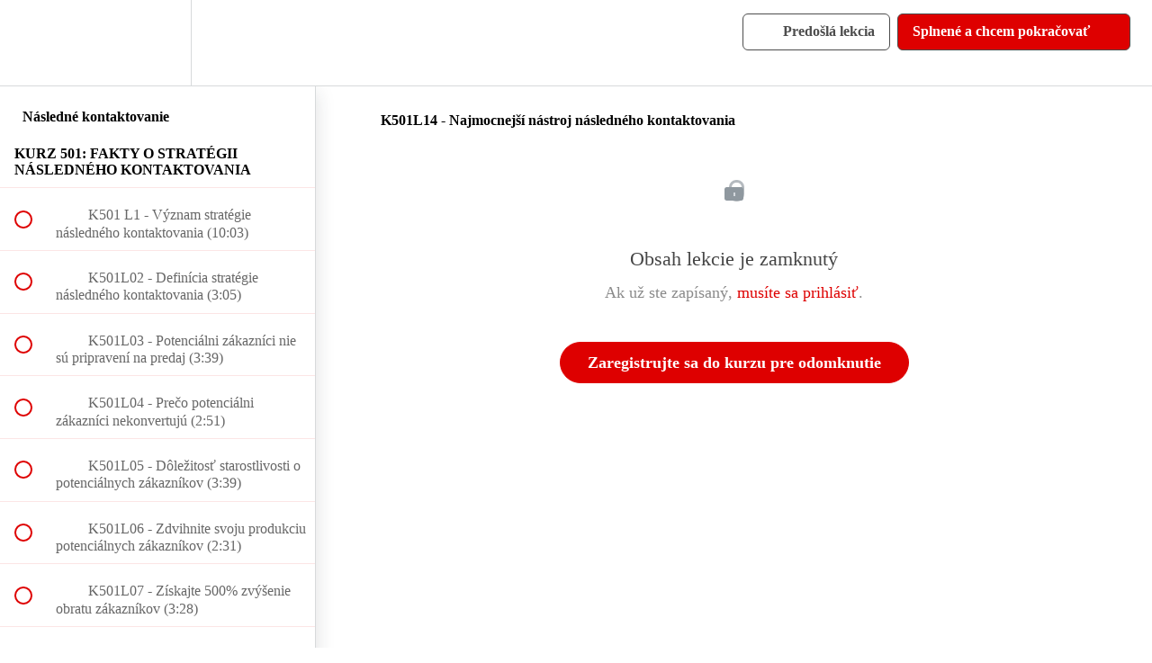

--- FILE ---
content_type: text/html; charset=utf-8
request_url: https://vytvarame-bohatstvo.teachable.com/courses/nasledne-kontaktovanie/lectures/24767586
body_size: 34328
content:
<!DOCTYPE html>
<html>
  <head>
    <script src="https://releases.transloadit.com/uppy/v4.18.0/uppy.min.js"></script><link rel="stylesheet" href="https://releases.transloadit.com/uppy/v4.18.0/uppy.min.css" />
    <link href='https://static-media.hotmart.com/9vxeXmV6PkzbK_8BqHFsoDwv3TU=/32x32/https://uploads.teachablecdn.com/attachments/oiPYS7hGScmwOLsVU6QA_VB_FAV-01.png' rel='icon' type='image/png'>

<link href='https://static-media.hotmart.com/KKR5OY30RKvwOspVEh4fAA8Klqg=/72x72/https://uploads.teachablecdn.com/attachments/oiPYS7hGScmwOLsVU6QA_VB_FAV-01.png' rel='apple-touch-icon' type='image/png'>

<link href='https://static-media.hotmart.com/_76QkN5SvY42MH4vXmxyqMeCRkk=/144x144/https://uploads.teachablecdn.com/attachments/oiPYS7hGScmwOLsVU6QA_VB_FAV-01.png' rel='apple-touch-icon' type='image/png'>

<link href='https://static-media.hotmart.com/P2hMcFKhA2Qkzgdrbn10E98SNPg=/320x345/https://uploads.teachablecdn.com/attachments/VRj46AkWSU2faRSfR7VR_VB_logo_final_nastojato300.jpg' rel='apple-touch-startup-image' type='image/png'>

<link href='https://static-media.hotmart.com/glSO9Yt_klZKy-vUitAfl8fLUF4=/640x690/https://uploads.teachablecdn.com/attachments/VRj46AkWSU2faRSfR7VR_VB_logo_final_nastojato300.jpg' rel='apple-touch-startup-image' type='image/png'>

<meta name='apple-mobile-web-app-capable' content='yes' />
<meta charset="UTF-8">
<meta name="csrf-param" content="authenticity_token" />
<meta name="csrf-token" content="7xBrC2muuBuyZ5ecuT77rE7qrDxVvtEHiNCz2j2_qVjNXpyFsMPSt96ybUS7hErWOzK_FykCJDG7sqimG9kFzg" />
<link rel="stylesheet" href="https://fedora.teachablecdn.com/assets/bootstrap-748e653be2be27c8e709ced95eab64a05c870fcc9544b56e33dfe1a9a539317d.css" data-turbolinks-track="true" /><link href="https://teachable-themeable.learning.teachable.com/themecss/production/base.css?_=844f3c959f9c&amp;brand_course_heading=%23ffffff&amp;brand_heading=%23a80a0a&amp;brand_homepage_heading=%23ffffff&amp;brand_navbar_fixed_text=%234d4d4d&amp;brand_navbar_text=%234d4d4d&amp;brand_primary=%23ffffff&amp;brand_secondary=%23de0000&amp;brand_text=%234d4d4d&amp;font=OpenSans&amp;logged_out_homepage_background_image_overlay=0.0&amp;logged_out_homepage_background_image_url=https%3A%2F%2Fuploads.teachablecdn.com%2Fattachments%2FVRj46AkWSU2faRSfR7VR_VB_logo_final_nastojato300.jpg" rel="stylesheet" data-turbolinks-track="true"></link>
<title>K501L14 - Najmocnejší nástroj následného kontaktovania | Vytvárame</title>
<meta name="description" content="Všetko, čo potrebujete vedieť o budovaní vzťahov so zákazníkmi">
<link rel="canonical" href="https://vytvarame-bohatstvo.teachable.com/courses/1153220/lectures/24767586">
<meta property="og:description" content="Všetko, čo potrebujete vedieť o budovaní vzťahov so zákazníkmi">
<meta property="og:image" content="https://uploads.teachablecdn.com/attachments/i1brKuLNSbGafU8ahzls_K5-Nasledne_Kontaktovanie.png">
<meta property="og:title" content="K501L14 - Najmocnejší nástroj následného kontaktovania">
<meta property="og:type" content="website">
<meta property="og:url" content="https://vytvarame-bohatstvo.teachable.com/courses/1153220/lectures/24767586">
<meta name="brand_video_player_color" content="#de0000">
<meta name="site_title" content="Vytvárame Bohatstvo">
<style></style>
<script src='//fast.wistia.com/assets/external/E-v1.js'></script>
<script
  src='https://www.recaptcha.net/recaptcha/api.js'
  async
  defer></script>



      <meta name="asset_host" content="https://fedora.teachablecdn.com">
     <script>
  (function () {
    const origCreateElement = Document.prototype.createElement;
    Document.prototype.createElement = function () {
      const el = origCreateElement.apply(this, arguments);
      if (arguments[0].toLowerCase() === "video") {
        const observer = new MutationObserver(() => {
          if (
            el.src &&
            el.src.startsWith("data:video") &&
            el.autoplay &&
            el.style.display === "none"
          ) {
            el.removeAttribute("autoplay");
            el.autoplay = false;
            el.style.display = "none";
            observer.disconnect();
          }
        });
        observer.observe(el, {
          attributes: true,
          attributeFilter: ["src", "autoplay", "style"],
        });
      }
      return el;
    };
  })();
</script>
<script src="https://fedora.teachablecdn.com/packs/student-globals--1463f1f1bdf1bb9a431c.js"></script><script src="https://fedora.teachablecdn.com/packs/student-legacy--38db0977d3748059802d.js"></script><script src="https://fedora.teachablecdn.com/packs/student--e4ea9b8f25228072afe8.js"></script>
<meta id='iris-url' data-iris-url=https://eventable.internal.teachable.com />
<script type="text/javascript">
  window.heap=window.heap||[],heap.load=function(e,t){window.heap.appid=e,window.heap.config=t=t||{};var r=document.createElement("script");r.type="text/javascript",r.async=!0,r.src="https://cdn.heapanalytics.com/js/heap-"+e+".js";var a=document.getElementsByTagName("script")[0];a.parentNode.insertBefore(r,a);for(var n=function(e){return function(){heap.push([e].concat(Array.prototype.slice.call(arguments,0)))}},p=["addEventProperties","addUserProperties","clearEventProperties","identify","resetIdentity","removeEventProperty","setEventProperties","track","unsetEventProperty"],o=0;o<p.length;o++)heap[p[o]]=n(p[o])},heap.load("318805607");
  window.heapShouldTrackUser = true;
</script>


<script type="text/javascript">
  var _user_id = ''; // Set to the user's ID, username, or email address, or '' if not yet known.
  var _session_id = '12ed86f311310cd501695b322943150d'; // Set to a unique session ID for the visitor's current browsing session.

  var _sift = window._sift = window._sift || [];
  _sift.push(['_setAccount', '2e541754ec']);
  _sift.push(['_setUserId', _user_id]);
  _sift.push(['_setSessionId', _session_id]);
  _sift.push(['_trackPageview']);

  (function() {
    function ls() {
      var e = document.createElement('script');
      e.src = 'https://cdn.sift.com/s.js';
      document.body.appendChild(e);
    }
    if (window.attachEvent) {
      window.attachEvent('onload', ls);
    } else {
      window.addEventListener('load', ls, false);
    }
  })();
</script>




<!-- Google tag (gtag.js) -->
<script async src="https://www.googletagmanager.com/gtag/js?id=G-SL8LSCXHSV"></script>
<script>
  window.dataLayer = window.dataLayer || [];
  function gtag(){dataLayer.push(arguments);}
  gtag('js', new Date());

  gtag('config', 'G-SL8LSCXHSV', {
    'user_id': '',
    'school_id': '771585',
    'school_domain': 'vytvarame-bohatstvo.teachable.com'
  });
</script>

<!-- Facebook Pixel Code -->
<script>
  var ownerPixelId = '767016400700170'
  !function(f,b,e,v,n,t,s)
  {if(f.fbq)return;n=f.fbq=function(){n.callMethod?
  n.callMethod.apply(n,arguments):n.queue.push(arguments)};
  if(!f.fbq)f.fbq=n;n.push=n;n.loaded=!0;n.version='2.0';
  n.queue=[];t=b.createElement(e);t.async=!0;
  t.src=v;s=b.getElementsByTagName(e)[0];
  s.parentNode.insertBefore(t,s)}(window, document,'script',
  'https://connect.facebook.net/en_US/fbevents.js');
  fbq('dataProcessingOptions', ['LDU'], 0, 0);
  fbq('init', '767016400700170');
  fbq('track', 'PageView');
</script>
<noscript>
  <img height="1" width="1" style="display:none" src="https://www.facebook.com/tr?id=767016400700170&ev=PageView&noscript=1"/>
</noscript>

<!-- End Facebook Pixel Code -->


<meta http-equiv="X-UA-Compatible" content="IE=edge">
<script type="text/javascript">window.NREUM||(NREUM={});NREUM.info={"beacon":"bam.nr-data.net","errorBeacon":"bam.nr-data.net","licenseKey":"NRBR-08e3a2ada38dc55a529","applicationID":"1065060701","transactionName":"dAxdTUFZXVQEQh0JAFQXRktWRR5LCV9F","queueTime":0,"applicationTime":358,"agent":""}</script>
<script type="text/javascript">(window.NREUM||(NREUM={})).init={privacy:{cookies_enabled:true},ajax:{deny_list:["bam.nr-data.net"]},feature_flags:["soft_nav"],distributed_tracing:{enabled:true}};(window.NREUM||(NREUM={})).loader_config={agentID:"1103368432",accountID:"4102727",trustKey:"27503",xpid:"UAcHU1FRDxABVFdXBwcHUVQA",licenseKey:"NRBR-08e3a2ada38dc55a529",applicationID:"1065060701",browserID:"1103368432"};;/*! For license information please see nr-loader-spa-1.308.0.min.js.LICENSE.txt */
(()=>{var e,t,r={384:(e,t,r)=>{"use strict";r.d(t,{NT:()=>a,US:()=>u,Zm:()=>o,bQ:()=>d,dV:()=>c,pV:()=>l});var n=r(6154),i=r(1863),s=r(1910);const a={beacon:"bam.nr-data.net",errorBeacon:"bam.nr-data.net"};function o(){return n.gm.NREUM||(n.gm.NREUM={}),void 0===n.gm.newrelic&&(n.gm.newrelic=n.gm.NREUM),n.gm.NREUM}function c(){let e=o();return e.o||(e.o={ST:n.gm.setTimeout,SI:n.gm.setImmediate||n.gm.setInterval,CT:n.gm.clearTimeout,XHR:n.gm.XMLHttpRequest,REQ:n.gm.Request,EV:n.gm.Event,PR:n.gm.Promise,MO:n.gm.MutationObserver,FETCH:n.gm.fetch,WS:n.gm.WebSocket},(0,s.i)(...Object.values(e.o))),e}function d(e,t){let r=o();r.initializedAgents??={},t.initializedAt={ms:(0,i.t)(),date:new Date},r.initializedAgents[e]=t}function u(e,t){o()[e]=t}function l(){return function(){let e=o();const t=e.info||{};e.info={beacon:a.beacon,errorBeacon:a.errorBeacon,...t}}(),function(){let e=o();const t=e.init||{};e.init={...t}}(),c(),function(){let e=o();const t=e.loader_config||{};e.loader_config={...t}}(),o()}},782:(e,t,r)=>{"use strict";r.d(t,{T:()=>n});const n=r(860).K7.pageViewTiming},860:(e,t,r)=>{"use strict";r.d(t,{$J:()=>u,K7:()=>c,P3:()=>d,XX:()=>i,Yy:()=>o,df:()=>s,qY:()=>n,v4:()=>a});const n="events",i="jserrors",s="browser/blobs",a="rum",o="browser/logs",c={ajax:"ajax",genericEvents:"generic_events",jserrors:i,logging:"logging",metrics:"metrics",pageAction:"page_action",pageViewEvent:"page_view_event",pageViewTiming:"page_view_timing",sessionReplay:"session_replay",sessionTrace:"session_trace",softNav:"soft_navigations",spa:"spa"},d={[c.pageViewEvent]:1,[c.pageViewTiming]:2,[c.metrics]:3,[c.jserrors]:4,[c.spa]:5,[c.ajax]:6,[c.sessionTrace]:7,[c.softNav]:8,[c.sessionReplay]:9,[c.logging]:10,[c.genericEvents]:11},u={[c.pageViewEvent]:a,[c.pageViewTiming]:n,[c.ajax]:n,[c.spa]:n,[c.softNav]:n,[c.metrics]:i,[c.jserrors]:i,[c.sessionTrace]:s,[c.sessionReplay]:s,[c.logging]:o,[c.genericEvents]:"ins"}},944:(e,t,r)=>{"use strict";r.d(t,{R:()=>i});var n=r(3241);function i(e,t){"function"==typeof console.debug&&(console.debug("New Relic Warning: https://github.com/newrelic/newrelic-browser-agent/blob/main/docs/warning-codes.md#".concat(e),t),(0,n.W)({agentIdentifier:null,drained:null,type:"data",name:"warn",feature:"warn",data:{code:e,secondary:t}}))}},993:(e,t,r)=>{"use strict";r.d(t,{A$:()=>s,ET:()=>a,TZ:()=>o,p_:()=>i});var n=r(860);const i={ERROR:"ERROR",WARN:"WARN",INFO:"INFO",DEBUG:"DEBUG",TRACE:"TRACE"},s={OFF:0,ERROR:1,WARN:2,INFO:3,DEBUG:4,TRACE:5},a="log",o=n.K7.logging},1541:(e,t,r)=>{"use strict";r.d(t,{U:()=>i,f:()=>n});const n={MFE:"MFE",BA:"BA"};function i(e,t){if(2!==t?.harvestEndpointVersion)return{};const r=t.agentRef.runtime.appMetadata.agents[0].entityGuid;return e?{"source.id":e.id,"source.name":e.name,"source.type":e.type,"parent.id":e.parent?.id||r,"parent.type":e.parent?.type||n.BA}:{"entity.guid":r,appId:t.agentRef.info.applicationID}}},1687:(e,t,r)=>{"use strict";r.d(t,{Ak:()=>d,Ze:()=>h,x3:()=>u});var n=r(3241),i=r(7836),s=r(3606),a=r(860),o=r(2646);const c={};function d(e,t){const r={staged:!1,priority:a.P3[t]||0};l(e),c[e].get(t)||c[e].set(t,r)}function u(e,t){e&&c[e]&&(c[e].get(t)&&c[e].delete(t),p(e,t,!1),c[e].size&&f(e))}function l(e){if(!e)throw new Error("agentIdentifier required");c[e]||(c[e]=new Map)}function h(e="",t="feature",r=!1){if(l(e),!e||!c[e].get(t)||r)return p(e,t);c[e].get(t).staged=!0,f(e)}function f(e){const t=Array.from(c[e]);t.every(([e,t])=>t.staged)&&(t.sort((e,t)=>e[1].priority-t[1].priority),t.forEach(([t])=>{c[e].delete(t),p(e,t)}))}function p(e,t,r=!0){const a=e?i.ee.get(e):i.ee,c=s.i.handlers;if(!a.aborted&&a.backlog&&c){if((0,n.W)({agentIdentifier:e,type:"lifecycle",name:"drain",feature:t}),r){const e=a.backlog[t],r=c[t];if(r){for(let t=0;e&&t<e.length;++t)g(e[t],r);Object.entries(r).forEach(([e,t])=>{Object.values(t||{}).forEach(t=>{t[0]?.on&&t[0]?.context()instanceof o.y&&t[0].on(e,t[1])})})}}a.isolatedBacklog||delete c[t],a.backlog[t]=null,a.emit("drain-"+t,[])}}function g(e,t){var r=e[1];Object.values(t[r]||{}).forEach(t=>{var r=e[0];if(t[0]===r){var n=t[1],i=e[3],s=e[2];n.apply(i,s)}})}},1738:(e,t,r)=>{"use strict";r.d(t,{U:()=>f,Y:()=>h});var n=r(3241),i=r(9908),s=r(1863),a=r(944),o=r(5701),c=r(3969),d=r(8362),u=r(860),l=r(4261);function h(e,t,r,s){const h=s||r;!h||h[e]&&h[e]!==d.d.prototype[e]||(h[e]=function(){(0,i.p)(c.xV,["API/"+e+"/called"],void 0,u.K7.metrics,r.ee),(0,n.W)({agentIdentifier:r.agentIdentifier,drained:!!o.B?.[r.agentIdentifier],type:"data",name:"api",feature:l.Pl+e,data:{}});try{return t.apply(this,arguments)}catch(e){(0,a.R)(23,e)}})}function f(e,t,r,n,a){const o=e.info;null===r?delete o.jsAttributes[t]:o.jsAttributes[t]=r,(a||null===r)&&(0,i.p)(l.Pl+n,[(0,s.t)(),t,r],void 0,"session",e.ee)}},1741:(e,t,r)=>{"use strict";r.d(t,{W:()=>s});var n=r(944),i=r(4261);class s{#e(e,...t){if(this[e]!==s.prototype[e])return this[e](...t);(0,n.R)(35,e)}addPageAction(e,t){return this.#e(i.hG,e,t)}register(e){return this.#e(i.eY,e)}recordCustomEvent(e,t){return this.#e(i.fF,e,t)}setPageViewName(e,t){return this.#e(i.Fw,e,t)}setCustomAttribute(e,t,r){return this.#e(i.cD,e,t,r)}noticeError(e,t){return this.#e(i.o5,e,t)}setUserId(e,t=!1){return this.#e(i.Dl,e,t)}setApplicationVersion(e){return this.#e(i.nb,e)}setErrorHandler(e){return this.#e(i.bt,e)}addRelease(e,t){return this.#e(i.k6,e,t)}log(e,t){return this.#e(i.$9,e,t)}start(){return this.#e(i.d3)}finished(e){return this.#e(i.BL,e)}recordReplay(){return this.#e(i.CH)}pauseReplay(){return this.#e(i.Tb)}addToTrace(e){return this.#e(i.U2,e)}setCurrentRouteName(e){return this.#e(i.PA,e)}interaction(e){return this.#e(i.dT,e)}wrapLogger(e,t,r){return this.#e(i.Wb,e,t,r)}measure(e,t){return this.#e(i.V1,e,t)}consent(e){return this.#e(i.Pv,e)}}},1863:(e,t,r)=>{"use strict";function n(){return Math.floor(performance.now())}r.d(t,{t:()=>n})},1910:(e,t,r)=>{"use strict";r.d(t,{i:()=>s});var n=r(944);const i=new Map;function s(...e){return e.every(e=>{if(i.has(e))return i.get(e);const t="function"==typeof e?e.toString():"",r=t.includes("[native code]"),s=t.includes("nrWrapper");return r||s||(0,n.R)(64,e?.name||t),i.set(e,r),r})}},2555:(e,t,r)=>{"use strict";r.d(t,{D:()=>o,f:()=>a});var n=r(384),i=r(8122);const s={beacon:n.NT.beacon,errorBeacon:n.NT.errorBeacon,licenseKey:void 0,applicationID:void 0,sa:void 0,queueTime:void 0,applicationTime:void 0,ttGuid:void 0,user:void 0,account:void 0,product:void 0,extra:void 0,jsAttributes:{},userAttributes:void 0,atts:void 0,transactionName:void 0,tNamePlain:void 0};function a(e){try{return!!e.licenseKey&&!!e.errorBeacon&&!!e.applicationID}catch(e){return!1}}const o=e=>(0,i.a)(e,s)},2614:(e,t,r)=>{"use strict";r.d(t,{BB:()=>a,H3:()=>n,g:()=>d,iL:()=>c,tS:()=>o,uh:()=>i,wk:()=>s});const n="NRBA",i="SESSION",s=144e5,a=18e5,o={STARTED:"session-started",PAUSE:"session-pause",RESET:"session-reset",RESUME:"session-resume",UPDATE:"session-update"},c={SAME_TAB:"same-tab",CROSS_TAB:"cross-tab"},d={OFF:0,FULL:1,ERROR:2}},2646:(e,t,r)=>{"use strict";r.d(t,{y:()=>n});class n{constructor(e){this.contextId=e}}},2843:(e,t,r)=>{"use strict";r.d(t,{G:()=>s,u:()=>i});var n=r(3878);function i(e,t=!1,r,i){(0,n.DD)("visibilitychange",function(){if(t)return void("hidden"===document.visibilityState&&e());e(document.visibilityState)},r,i)}function s(e,t,r){(0,n.sp)("pagehide",e,t,r)}},3241:(e,t,r)=>{"use strict";r.d(t,{W:()=>s});var n=r(6154);const i="newrelic";function s(e={}){try{n.gm.dispatchEvent(new CustomEvent(i,{detail:e}))}catch(e){}}},3304:(e,t,r)=>{"use strict";r.d(t,{A:()=>s});var n=r(7836);const i=()=>{const e=new WeakSet;return(t,r)=>{if("object"==typeof r&&null!==r){if(e.has(r))return;e.add(r)}return r}};function s(e){try{return JSON.stringify(e,i())??""}catch(e){try{n.ee.emit("internal-error",[e])}catch(e){}return""}}},3333:(e,t,r)=>{"use strict";r.d(t,{$v:()=>u,TZ:()=>n,Xh:()=>c,Zp:()=>i,kd:()=>d,mq:()=>o,nf:()=>a,qN:()=>s});const n=r(860).K7.genericEvents,i=["auxclick","click","copy","keydown","paste","scrollend"],s=["focus","blur"],a=4,o=1e3,c=2e3,d=["PageAction","UserAction","BrowserPerformance"],u={RESOURCES:"experimental.resources",REGISTER:"register"}},3434:(e,t,r)=>{"use strict";r.d(t,{Jt:()=>s,YM:()=>d});var n=r(7836),i=r(5607);const s="nr@original:".concat(i.W),a=50;var o=Object.prototype.hasOwnProperty,c=!1;function d(e,t){return e||(e=n.ee),r.inPlace=function(e,t,n,i,s){n||(n="");const a="-"===n.charAt(0);for(let o=0;o<t.length;o++){const c=t[o],d=e[c];l(d)||(e[c]=r(d,a?c+n:n,i,c,s))}},r.flag=s,r;function r(t,r,n,c,d){return l(t)?t:(r||(r=""),nrWrapper[s]=t,function(e,t,r){if(Object.defineProperty&&Object.keys)try{return Object.keys(e).forEach(function(r){Object.defineProperty(t,r,{get:function(){return e[r]},set:function(t){return e[r]=t,t}})}),t}catch(e){u([e],r)}for(var n in e)o.call(e,n)&&(t[n]=e[n])}(t,nrWrapper,e),nrWrapper);function nrWrapper(){var s,o,l,h;let f;try{o=this,s=[...arguments],l="function"==typeof n?n(s,o):n||{}}catch(t){u([t,"",[s,o,c],l],e)}i(r+"start",[s,o,c],l,d);const p=performance.now();let g;try{return h=t.apply(o,s),g=performance.now(),h}catch(e){throw g=performance.now(),i(r+"err",[s,o,e],l,d),f=e,f}finally{const e=g-p,t={start:p,end:g,duration:e,isLongTask:e>=a,methodName:c,thrownError:f};t.isLongTask&&i("long-task",[t,o],l,d),i(r+"end",[s,o,h],l,d)}}}function i(r,n,i,s){if(!c||t){var a=c;c=!0;try{e.emit(r,n,i,t,s)}catch(t){u([t,r,n,i],e)}c=a}}}function u(e,t){t||(t=n.ee);try{t.emit("internal-error",e)}catch(e){}}function l(e){return!(e&&"function"==typeof e&&e.apply&&!e[s])}},3606:(e,t,r)=>{"use strict";r.d(t,{i:()=>s});var n=r(9908);s.on=a;var i=s.handlers={};function s(e,t,r,s){a(s||n.d,i,e,t,r)}function a(e,t,r,i,s){s||(s="feature"),e||(e=n.d);var a=t[s]=t[s]||{};(a[r]=a[r]||[]).push([e,i])}},3738:(e,t,r)=>{"use strict";r.d(t,{He:()=>i,Kp:()=>o,Lc:()=>d,Rz:()=>u,TZ:()=>n,bD:()=>s,d3:()=>a,jx:()=>l,sl:()=>h,uP:()=>c});const n=r(860).K7.sessionTrace,i="bstResource",s="resource",a="-start",o="-end",c="fn"+a,d="fn"+o,u="pushState",l=1e3,h=3e4},3785:(e,t,r)=>{"use strict";r.d(t,{R:()=>c,b:()=>d});var n=r(9908),i=r(1863),s=r(860),a=r(3969),o=r(993);function c(e,t,r={},c=o.p_.INFO,d=!0,u,l=(0,i.t)()){(0,n.p)(a.xV,["API/logging/".concat(c.toLowerCase(),"/called")],void 0,s.K7.metrics,e),(0,n.p)(o.ET,[l,t,r,c,d,u],void 0,s.K7.logging,e)}function d(e){return"string"==typeof e&&Object.values(o.p_).some(t=>t===e.toUpperCase().trim())}},3878:(e,t,r)=>{"use strict";function n(e,t){return{capture:e,passive:!1,signal:t}}function i(e,t,r=!1,i){window.addEventListener(e,t,n(r,i))}function s(e,t,r=!1,i){document.addEventListener(e,t,n(r,i))}r.d(t,{DD:()=>s,jT:()=>n,sp:()=>i})},3962:(e,t,r)=>{"use strict";r.d(t,{AM:()=>a,O2:()=>l,OV:()=>s,Qu:()=>h,TZ:()=>c,ih:()=>f,pP:()=>o,t1:()=>u,tC:()=>i,wD:()=>d});var n=r(860);const i=["click","keydown","submit"],s="popstate",a="api",o="initialPageLoad",c=n.K7.softNav,d=5e3,u=500,l={INITIAL_PAGE_LOAD:"",ROUTE_CHANGE:1,UNSPECIFIED:2},h={INTERACTION:1,AJAX:2,CUSTOM_END:3,CUSTOM_TRACER:4},f={IP:"in progress",PF:"pending finish",FIN:"finished",CAN:"cancelled"}},3969:(e,t,r)=>{"use strict";r.d(t,{TZ:()=>n,XG:()=>o,rs:()=>i,xV:()=>a,z_:()=>s});const n=r(860).K7.metrics,i="sm",s="cm",a="storeSupportabilityMetrics",o="storeEventMetrics"},4234:(e,t,r)=>{"use strict";r.d(t,{W:()=>s});var n=r(7836),i=r(1687);class s{constructor(e,t){this.agentIdentifier=e,this.ee=n.ee.get(e),this.featureName=t,this.blocked=!1}deregisterDrain(){(0,i.x3)(this.agentIdentifier,this.featureName)}}},4261:(e,t,r)=>{"use strict";r.d(t,{$9:()=>u,BL:()=>c,CH:()=>p,Dl:()=>R,Fw:()=>w,PA:()=>v,Pl:()=>n,Pv:()=>A,Tb:()=>h,U2:()=>a,V1:()=>E,Wb:()=>T,bt:()=>y,cD:()=>b,d3:()=>x,dT:()=>d,eY:()=>g,fF:()=>f,hG:()=>s,hw:()=>i,k6:()=>o,nb:()=>m,o5:()=>l});const n="api-",i=n+"ixn-",s="addPageAction",a="addToTrace",o="addRelease",c="finished",d="interaction",u="log",l="noticeError",h="pauseReplay",f="recordCustomEvent",p="recordReplay",g="register",m="setApplicationVersion",v="setCurrentRouteName",b="setCustomAttribute",y="setErrorHandler",w="setPageViewName",R="setUserId",x="start",T="wrapLogger",E="measure",A="consent"},5205:(e,t,r)=>{"use strict";r.d(t,{j:()=>S});var n=r(384),i=r(1741);var s=r(2555),a=r(3333);const o=e=>{if(!e||"string"!=typeof e)return!1;try{document.createDocumentFragment().querySelector(e)}catch{return!1}return!0};var c=r(2614),d=r(944),u=r(8122);const l="[data-nr-mask]",h=e=>(0,u.a)(e,(()=>{const e={feature_flags:[],experimental:{allow_registered_children:!1,resources:!1},mask_selector:"*",block_selector:"[data-nr-block]",mask_input_options:{color:!1,date:!1,"datetime-local":!1,email:!1,month:!1,number:!1,range:!1,search:!1,tel:!1,text:!1,time:!1,url:!1,week:!1,textarea:!1,select:!1,password:!0}};return{ajax:{deny_list:void 0,block_internal:!0,enabled:!0,autoStart:!0},api:{get allow_registered_children(){return e.feature_flags.includes(a.$v.REGISTER)||e.experimental.allow_registered_children},set allow_registered_children(t){e.experimental.allow_registered_children=t},duplicate_registered_data:!1},browser_consent_mode:{enabled:!1},distributed_tracing:{enabled:void 0,exclude_newrelic_header:void 0,cors_use_newrelic_header:void 0,cors_use_tracecontext_headers:void 0,allowed_origins:void 0},get feature_flags(){return e.feature_flags},set feature_flags(t){e.feature_flags=t},generic_events:{enabled:!0,autoStart:!0},harvest:{interval:30},jserrors:{enabled:!0,autoStart:!0},logging:{enabled:!0,autoStart:!0},metrics:{enabled:!0,autoStart:!0},obfuscate:void 0,page_action:{enabled:!0},page_view_event:{enabled:!0,autoStart:!0},page_view_timing:{enabled:!0,autoStart:!0},performance:{capture_marks:!1,capture_measures:!1,capture_detail:!0,resources:{get enabled(){return e.feature_flags.includes(a.$v.RESOURCES)||e.experimental.resources},set enabled(t){e.experimental.resources=t},asset_types:[],first_party_domains:[],ignore_newrelic:!0}},privacy:{cookies_enabled:!0},proxy:{assets:void 0,beacon:void 0},session:{expiresMs:c.wk,inactiveMs:c.BB},session_replay:{autoStart:!0,enabled:!1,preload:!1,sampling_rate:10,error_sampling_rate:100,collect_fonts:!1,inline_images:!1,fix_stylesheets:!0,mask_all_inputs:!0,get mask_text_selector(){return e.mask_selector},set mask_text_selector(t){o(t)?e.mask_selector="".concat(t,",").concat(l):""===t||null===t?e.mask_selector=l:(0,d.R)(5,t)},get block_class(){return"nr-block"},get ignore_class(){return"nr-ignore"},get mask_text_class(){return"nr-mask"},get block_selector(){return e.block_selector},set block_selector(t){o(t)?e.block_selector+=",".concat(t):""!==t&&(0,d.R)(6,t)},get mask_input_options(){return e.mask_input_options},set mask_input_options(t){t&&"object"==typeof t?e.mask_input_options={...t,password:!0}:(0,d.R)(7,t)}},session_trace:{enabled:!0,autoStart:!0},soft_navigations:{enabled:!0,autoStart:!0},spa:{enabled:!0,autoStart:!0},ssl:void 0,user_actions:{enabled:!0,elementAttributes:["id","className","tagName","type"]}}})());var f=r(6154),p=r(9324);let g=0;const m={buildEnv:p.F3,distMethod:p.Xs,version:p.xv,originTime:f.WN},v={consented:!1},b={appMetadata:{},get consented(){return this.session?.state?.consent||v.consented},set consented(e){v.consented=e},customTransaction:void 0,denyList:void 0,disabled:!1,harvester:void 0,isolatedBacklog:!1,isRecording:!1,loaderType:void 0,maxBytes:3e4,obfuscator:void 0,onerror:void 0,ptid:void 0,releaseIds:{},session:void 0,timeKeeper:void 0,registeredEntities:[],jsAttributesMetadata:{bytes:0},get harvestCount(){return++g}},y=e=>{const t=(0,u.a)(e,b),r=Object.keys(m).reduce((e,t)=>(e[t]={value:m[t],writable:!1,configurable:!0,enumerable:!0},e),{});return Object.defineProperties(t,r)};var w=r(5701);const R=e=>{const t=e.startsWith("http");e+="/",r.p=t?e:"https://"+e};var x=r(7836),T=r(3241);const E={accountID:void 0,trustKey:void 0,agentID:void 0,licenseKey:void 0,applicationID:void 0,xpid:void 0},A=e=>(0,u.a)(e,E),_=new Set;function S(e,t={},r,a){let{init:o,info:c,loader_config:d,runtime:u={},exposed:l=!0}=t;if(!c){const e=(0,n.pV)();o=e.init,c=e.info,d=e.loader_config}e.init=h(o||{}),e.loader_config=A(d||{}),c.jsAttributes??={},f.bv&&(c.jsAttributes.isWorker=!0),e.info=(0,s.D)(c);const p=e.init,g=[c.beacon,c.errorBeacon];_.has(e.agentIdentifier)||(p.proxy.assets&&(R(p.proxy.assets),g.push(p.proxy.assets)),p.proxy.beacon&&g.push(p.proxy.beacon),e.beacons=[...g],function(e){const t=(0,n.pV)();Object.getOwnPropertyNames(i.W.prototype).forEach(r=>{const n=i.W.prototype[r];if("function"!=typeof n||"constructor"===n)return;let s=t[r];e[r]&&!1!==e.exposed&&"micro-agent"!==e.runtime?.loaderType&&(t[r]=(...t)=>{const n=e[r](...t);return s?s(...t):n})})}(e),(0,n.US)("activatedFeatures",w.B)),u.denyList=[...p.ajax.deny_list||[],...p.ajax.block_internal?g:[]],u.ptid=e.agentIdentifier,u.loaderType=r,e.runtime=y(u),_.has(e.agentIdentifier)||(e.ee=x.ee.get(e.agentIdentifier),e.exposed=l,(0,T.W)({agentIdentifier:e.agentIdentifier,drained:!!w.B?.[e.agentIdentifier],type:"lifecycle",name:"initialize",feature:void 0,data:e.config})),_.add(e.agentIdentifier)}},5270:(e,t,r)=>{"use strict";r.d(t,{Aw:()=>a,SR:()=>s,rF:()=>o});var n=r(384),i=r(7767);function s(e){return!!(0,n.dV)().o.MO&&(0,i.V)(e)&&!0===e?.session_trace.enabled}function a(e){return!0===e?.session_replay.preload&&s(e)}function o(e,t){try{if("string"==typeof t?.type){if("password"===t.type.toLowerCase())return"*".repeat(e?.length||0);if(void 0!==t?.dataset?.nrUnmask||t?.classList?.contains("nr-unmask"))return e}}catch(e){}return"string"==typeof e?e.replace(/[\S]/g,"*"):"*".repeat(e?.length||0)}},5289:(e,t,r)=>{"use strict";r.d(t,{GG:()=>a,Qr:()=>c,sB:()=>o});var n=r(3878),i=r(6389);function s(){return"undefined"==typeof document||"complete"===document.readyState}function a(e,t){if(s())return e();const r=(0,i.J)(e),a=setInterval(()=>{s()&&(clearInterval(a),r())},500);(0,n.sp)("load",r,t)}function o(e){if(s())return e();(0,n.DD)("DOMContentLoaded",e)}function c(e){if(s())return e();(0,n.sp)("popstate",e)}},5607:(e,t,r)=>{"use strict";r.d(t,{W:()=>n});const n=(0,r(9566).bz)()},5701:(e,t,r)=>{"use strict";r.d(t,{B:()=>s,t:()=>a});var n=r(3241);const i=new Set,s={};function a(e,t){const r=t.agentIdentifier;s[r]??={},e&&"object"==typeof e&&(i.has(r)||(t.ee.emit("rumresp",[e]),s[r]=e,i.add(r),(0,n.W)({agentIdentifier:r,loaded:!0,drained:!0,type:"lifecycle",name:"load",feature:void 0,data:e})))}},6154:(e,t,r)=>{"use strict";r.d(t,{OF:()=>d,RI:()=>i,WN:()=>h,bv:()=>s,eN:()=>f,gm:()=>a,lR:()=>l,m:()=>c,mw:()=>o,sb:()=>u});var n=r(1863);const i="undefined"!=typeof window&&!!window.document,s="undefined"!=typeof WorkerGlobalScope&&("undefined"!=typeof self&&self instanceof WorkerGlobalScope&&self.navigator instanceof WorkerNavigator||"undefined"!=typeof globalThis&&globalThis instanceof WorkerGlobalScope&&globalThis.navigator instanceof WorkerNavigator),a=i?window:"undefined"!=typeof WorkerGlobalScope&&("undefined"!=typeof self&&self instanceof WorkerGlobalScope&&self||"undefined"!=typeof globalThis&&globalThis instanceof WorkerGlobalScope&&globalThis),o=Boolean("hidden"===a?.document?.visibilityState),c=""+a?.location,d=/iPad|iPhone|iPod/.test(a.navigator?.userAgent),u=d&&"undefined"==typeof SharedWorker,l=(()=>{const e=a.navigator?.userAgent?.match(/Firefox[/\s](\d+\.\d+)/);return Array.isArray(e)&&e.length>=2?+e[1]:0})(),h=Date.now()-(0,n.t)(),f=()=>"undefined"!=typeof PerformanceNavigationTiming&&a?.performance?.getEntriesByType("navigation")?.[0]?.responseStart},6344:(e,t,r)=>{"use strict";r.d(t,{BB:()=>u,Qb:()=>l,TZ:()=>i,Ug:()=>a,Vh:()=>s,_s:()=>o,bc:()=>d,yP:()=>c});var n=r(2614);const i=r(860).K7.sessionReplay,s="errorDuringReplay",a=.12,o={DomContentLoaded:0,Load:1,FullSnapshot:2,IncrementalSnapshot:3,Meta:4,Custom:5},c={[n.g.ERROR]:15e3,[n.g.FULL]:3e5,[n.g.OFF]:0},d={RESET:{message:"Session was reset",sm:"Reset"},IMPORT:{message:"Recorder failed to import",sm:"Import"},TOO_MANY:{message:"429: Too Many Requests",sm:"Too-Many"},TOO_BIG:{message:"Payload was too large",sm:"Too-Big"},CROSS_TAB:{message:"Session Entity was set to OFF on another tab",sm:"Cross-Tab"},ENTITLEMENTS:{message:"Session Replay is not allowed and will not be started",sm:"Entitlement"}},u=5e3,l={API:"api",RESUME:"resume",SWITCH_TO_FULL:"switchToFull",INITIALIZE:"initialize",PRELOAD:"preload"}},6389:(e,t,r)=>{"use strict";function n(e,t=500,r={}){const n=r?.leading||!1;let i;return(...r)=>{n&&void 0===i&&(e.apply(this,r),i=setTimeout(()=>{i=clearTimeout(i)},t)),n||(clearTimeout(i),i=setTimeout(()=>{e.apply(this,r)},t))}}function i(e){let t=!1;return(...r)=>{t||(t=!0,e.apply(this,r))}}r.d(t,{J:()=>i,s:()=>n})},6630:(e,t,r)=>{"use strict";r.d(t,{T:()=>n});const n=r(860).K7.pageViewEvent},6774:(e,t,r)=>{"use strict";r.d(t,{T:()=>n});const n=r(860).K7.jserrors},7295:(e,t,r)=>{"use strict";r.d(t,{Xv:()=>a,gX:()=>i,iW:()=>s});var n=[];function i(e){if(!e||s(e))return!1;if(0===n.length)return!0;if("*"===n[0].hostname)return!1;for(var t=0;t<n.length;t++){var r=n[t];if(r.hostname.test(e.hostname)&&r.pathname.test(e.pathname))return!1}return!0}function s(e){return void 0===e.hostname}function a(e){if(n=[],e&&e.length)for(var t=0;t<e.length;t++){let r=e[t];if(!r)continue;if("*"===r)return void(n=[{hostname:"*"}]);0===r.indexOf("http://")?r=r.substring(7):0===r.indexOf("https://")&&(r=r.substring(8));const i=r.indexOf("/");let s,a;i>0?(s=r.substring(0,i),a=r.substring(i)):(s=r,a="*");let[c]=s.split(":");n.push({hostname:o(c),pathname:o(a,!0)})}}function o(e,t=!1){const r=e.replace(/[.+?^${}()|[\]\\]/g,e=>"\\"+e).replace(/\*/g,".*?");return new RegExp((t?"^":"")+r+"$")}},7485:(e,t,r)=>{"use strict";r.d(t,{D:()=>i});var n=r(6154);function i(e){if(0===(e||"").indexOf("data:"))return{protocol:"data"};try{const t=new URL(e,location.href),r={port:t.port,hostname:t.hostname,pathname:t.pathname,search:t.search,protocol:t.protocol.slice(0,t.protocol.indexOf(":")),sameOrigin:t.protocol===n.gm?.location?.protocol&&t.host===n.gm?.location?.host};return r.port&&""!==r.port||("http:"===t.protocol&&(r.port="80"),"https:"===t.protocol&&(r.port="443")),r.pathname&&""!==r.pathname?r.pathname.startsWith("/")||(r.pathname="/".concat(r.pathname)):r.pathname="/",r}catch(e){return{}}}},7699:(e,t,r)=>{"use strict";r.d(t,{It:()=>s,KC:()=>o,No:()=>i,qh:()=>a});var n=r(860);const i=16e3,s=1e6,a="SESSION_ERROR",o={[n.K7.logging]:!0,[n.K7.genericEvents]:!1,[n.K7.jserrors]:!1,[n.K7.ajax]:!1}},7767:(e,t,r)=>{"use strict";r.d(t,{V:()=>i});var n=r(6154);const i=e=>n.RI&&!0===e?.privacy.cookies_enabled},7836:(e,t,r)=>{"use strict";r.d(t,{P:()=>o,ee:()=>c});var n=r(384),i=r(8990),s=r(2646),a=r(5607);const o="nr@context:".concat(a.W),c=function e(t,r){var n={},a={},u={},l=!1;try{l=16===r.length&&d.initializedAgents?.[r]?.runtime.isolatedBacklog}catch(e){}var h={on:p,addEventListener:p,removeEventListener:function(e,t){var r=n[e];if(!r)return;for(var i=0;i<r.length;i++)r[i]===t&&r.splice(i,1)},emit:function(e,r,n,i,s){!1!==s&&(s=!0);if(c.aborted&&!i)return;t&&s&&t.emit(e,r,n);var o=f(n);g(e).forEach(e=>{e.apply(o,r)});var d=v()[a[e]];d&&d.push([h,e,r,o]);return o},get:m,listeners:g,context:f,buffer:function(e,t){const r=v();if(t=t||"feature",h.aborted)return;Object.entries(e||{}).forEach(([e,n])=>{a[n]=t,t in r||(r[t]=[])})},abort:function(){h._aborted=!0,Object.keys(h.backlog).forEach(e=>{delete h.backlog[e]})},isBuffering:function(e){return!!v()[a[e]]},debugId:r,backlog:l?{}:t&&"object"==typeof t.backlog?t.backlog:{},isolatedBacklog:l};return Object.defineProperty(h,"aborted",{get:()=>{let e=h._aborted||!1;return e||(t&&(e=t.aborted),e)}}),h;function f(e){return e&&e instanceof s.y?e:e?(0,i.I)(e,o,()=>new s.y(o)):new s.y(o)}function p(e,t){n[e]=g(e).concat(t)}function g(e){return n[e]||[]}function m(t){return u[t]=u[t]||e(h,t)}function v(){return h.backlog}}(void 0,"globalEE"),d=(0,n.Zm)();d.ee||(d.ee=c)},8122:(e,t,r)=>{"use strict";r.d(t,{a:()=>i});var n=r(944);function i(e,t){try{if(!e||"object"!=typeof e)return(0,n.R)(3);if(!t||"object"!=typeof t)return(0,n.R)(4);const r=Object.create(Object.getPrototypeOf(t),Object.getOwnPropertyDescriptors(t)),s=0===Object.keys(r).length?e:r;for(let a in s)if(void 0!==e[a])try{if(null===e[a]){r[a]=null;continue}Array.isArray(e[a])&&Array.isArray(t[a])?r[a]=Array.from(new Set([...e[a],...t[a]])):"object"==typeof e[a]&&"object"==typeof t[a]?r[a]=i(e[a],t[a]):r[a]=e[a]}catch(e){r[a]||(0,n.R)(1,e)}return r}catch(e){(0,n.R)(2,e)}}},8139:(e,t,r)=>{"use strict";r.d(t,{u:()=>h});var n=r(7836),i=r(3434),s=r(8990),a=r(6154);const o={},c=a.gm.XMLHttpRequest,d="addEventListener",u="removeEventListener",l="nr@wrapped:".concat(n.P);function h(e){var t=function(e){return(e||n.ee).get("events")}(e);if(o[t.debugId]++)return t;o[t.debugId]=1;var r=(0,i.YM)(t,!0);function h(e){r.inPlace(e,[d,u],"-",p)}function p(e,t){return e[1]}return"getPrototypeOf"in Object&&(a.RI&&f(document,h),c&&f(c.prototype,h),f(a.gm,h)),t.on(d+"-start",function(e,t){var n=e[1];if(null!==n&&("function"==typeof n||"object"==typeof n)&&"newrelic"!==e[0]){var i=(0,s.I)(n,l,function(){var e={object:function(){if("function"!=typeof n.handleEvent)return;return n.handleEvent.apply(n,arguments)},function:n}[typeof n];return e?r(e,"fn-",null,e.name||"anonymous"):n});this.wrapped=e[1]=i}}),t.on(u+"-start",function(e){e[1]=this.wrapped||e[1]}),t}function f(e,t,...r){let n=e;for(;"object"==typeof n&&!Object.prototype.hasOwnProperty.call(n,d);)n=Object.getPrototypeOf(n);n&&t(n,...r)}},8362:(e,t,r)=>{"use strict";r.d(t,{d:()=>s});var n=r(9566),i=r(1741);class s extends i.W{agentIdentifier=(0,n.LA)(16)}},8374:(e,t,r)=>{r.nc=(()=>{try{return document?.currentScript?.nonce}catch(e){}return""})()},8990:(e,t,r)=>{"use strict";r.d(t,{I:()=>i});var n=Object.prototype.hasOwnProperty;function i(e,t,r){if(n.call(e,t))return e[t];var i=r();if(Object.defineProperty&&Object.keys)try{return Object.defineProperty(e,t,{value:i,writable:!0,enumerable:!1}),i}catch(e){}return e[t]=i,i}},9119:(e,t,r)=>{"use strict";r.d(t,{L:()=>s});var n=/([^?#]*)[^#]*(#[^?]*|$).*/,i=/([^?#]*)().*/;function s(e,t){return e?e.replace(t?n:i,"$1$2"):e}},9300:(e,t,r)=>{"use strict";r.d(t,{T:()=>n});const n=r(860).K7.ajax},9324:(e,t,r)=>{"use strict";r.d(t,{AJ:()=>a,F3:()=>i,Xs:()=>s,Yq:()=>o,xv:()=>n});const n="1.308.0",i="PROD",s="CDN",a="@newrelic/rrweb",o="1.0.1"},9566:(e,t,r)=>{"use strict";r.d(t,{LA:()=>o,ZF:()=>c,bz:()=>a,el:()=>d});var n=r(6154);const i="xxxxxxxx-xxxx-4xxx-yxxx-xxxxxxxxxxxx";function s(e,t){return e?15&e[t]:16*Math.random()|0}function a(){const e=n.gm?.crypto||n.gm?.msCrypto;let t,r=0;return e&&e.getRandomValues&&(t=e.getRandomValues(new Uint8Array(30))),i.split("").map(e=>"x"===e?s(t,r++).toString(16):"y"===e?(3&s()|8).toString(16):e).join("")}function o(e){const t=n.gm?.crypto||n.gm?.msCrypto;let r,i=0;t&&t.getRandomValues&&(r=t.getRandomValues(new Uint8Array(e)));const a=[];for(var o=0;o<e;o++)a.push(s(r,i++).toString(16));return a.join("")}function c(){return o(16)}function d(){return o(32)}},9908:(e,t,r)=>{"use strict";r.d(t,{d:()=>n,p:()=>i});var n=r(7836).ee.get("handle");function i(e,t,r,i,s){s?(s.buffer([e],i),s.emit(e,t,r)):(n.buffer([e],i),n.emit(e,t,r))}}},n={};function i(e){var t=n[e];if(void 0!==t)return t.exports;var s=n[e]={exports:{}};return r[e](s,s.exports,i),s.exports}i.m=r,i.d=(e,t)=>{for(var r in t)i.o(t,r)&&!i.o(e,r)&&Object.defineProperty(e,r,{enumerable:!0,get:t[r]})},i.f={},i.e=e=>Promise.all(Object.keys(i.f).reduce((t,r)=>(i.f[r](e,t),t),[])),i.u=e=>({212:"nr-spa-compressor",249:"nr-spa-recorder",478:"nr-spa"}[e]+"-1.308.0.min.js"),i.o=(e,t)=>Object.prototype.hasOwnProperty.call(e,t),e={},t="NRBA-1.308.0.PROD:",i.l=(r,n,s,a)=>{if(e[r])e[r].push(n);else{var o,c;if(void 0!==s)for(var d=document.getElementsByTagName("script"),u=0;u<d.length;u++){var l=d[u];if(l.getAttribute("src")==r||l.getAttribute("data-webpack")==t+s){o=l;break}}if(!o){c=!0;var h={478:"sha512-RSfSVnmHk59T/uIPbdSE0LPeqcEdF4/+XhfJdBuccH5rYMOEZDhFdtnh6X6nJk7hGpzHd9Ujhsy7lZEz/ORYCQ==",249:"sha512-ehJXhmntm85NSqW4MkhfQqmeKFulra3klDyY0OPDUE+sQ3GokHlPh1pmAzuNy//3j4ac6lzIbmXLvGQBMYmrkg==",212:"sha512-B9h4CR46ndKRgMBcK+j67uSR2RCnJfGefU+A7FrgR/k42ovXy5x/MAVFiSvFxuVeEk/pNLgvYGMp1cBSK/G6Fg=="};(o=document.createElement("script")).charset="utf-8",i.nc&&o.setAttribute("nonce",i.nc),o.setAttribute("data-webpack",t+s),o.src=r,0!==o.src.indexOf(window.location.origin+"/")&&(o.crossOrigin="anonymous"),h[a]&&(o.integrity=h[a])}e[r]=[n];var f=(t,n)=>{o.onerror=o.onload=null,clearTimeout(p);var i=e[r];if(delete e[r],o.parentNode&&o.parentNode.removeChild(o),i&&i.forEach(e=>e(n)),t)return t(n)},p=setTimeout(f.bind(null,void 0,{type:"timeout",target:o}),12e4);o.onerror=f.bind(null,o.onerror),o.onload=f.bind(null,o.onload),c&&document.head.appendChild(o)}},i.r=e=>{"undefined"!=typeof Symbol&&Symbol.toStringTag&&Object.defineProperty(e,Symbol.toStringTag,{value:"Module"}),Object.defineProperty(e,"__esModule",{value:!0})},i.p="https://js-agent.newrelic.com/",(()=>{var e={38:0,788:0};i.f.j=(t,r)=>{var n=i.o(e,t)?e[t]:void 0;if(0!==n)if(n)r.push(n[2]);else{var s=new Promise((r,i)=>n=e[t]=[r,i]);r.push(n[2]=s);var a=i.p+i.u(t),o=new Error;i.l(a,r=>{if(i.o(e,t)&&(0!==(n=e[t])&&(e[t]=void 0),n)){var s=r&&("load"===r.type?"missing":r.type),a=r&&r.target&&r.target.src;o.message="Loading chunk "+t+" failed: ("+s+": "+a+")",o.name="ChunkLoadError",o.type=s,o.request=a,n[1](o)}},"chunk-"+t,t)}};var t=(t,r)=>{var n,s,[a,o,c]=r,d=0;if(a.some(t=>0!==e[t])){for(n in o)i.o(o,n)&&(i.m[n]=o[n]);if(c)c(i)}for(t&&t(r);d<a.length;d++)s=a[d],i.o(e,s)&&e[s]&&e[s][0](),e[s]=0},r=self["webpackChunk:NRBA-1.308.0.PROD"]=self["webpackChunk:NRBA-1.308.0.PROD"]||[];r.forEach(t.bind(null,0)),r.push=t.bind(null,r.push.bind(r))})(),(()=>{"use strict";i(8374);var e=i(8362),t=i(860);const r=Object.values(t.K7);var n=i(5205);var s=i(9908),a=i(1863),o=i(4261),c=i(1738);var d=i(1687),u=i(4234),l=i(5289),h=i(6154),f=i(944),p=i(5270),g=i(7767),m=i(6389),v=i(7699);class b extends u.W{constructor(e,t){super(e.agentIdentifier,t),this.agentRef=e,this.abortHandler=void 0,this.featAggregate=void 0,this.loadedSuccessfully=void 0,this.onAggregateImported=new Promise(e=>{this.loadedSuccessfully=e}),this.deferred=Promise.resolve(),!1===e.init[this.featureName].autoStart?this.deferred=new Promise((t,r)=>{this.ee.on("manual-start-all",(0,m.J)(()=>{(0,d.Ak)(e.agentIdentifier,this.featureName),t()}))}):(0,d.Ak)(e.agentIdentifier,t)}importAggregator(e,t,r={}){if(this.featAggregate)return;const n=async()=>{let n;await this.deferred;try{if((0,g.V)(e.init)){const{setupAgentSession:t}=await i.e(478).then(i.bind(i,8766));n=t(e)}}catch(e){(0,f.R)(20,e),this.ee.emit("internal-error",[e]),(0,s.p)(v.qh,[e],void 0,this.featureName,this.ee)}try{if(!this.#t(this.featureName,n,e.init))return(0,d.Ze)(this.agentIdentifier,this.featureName),void this.loadedSuccessfully(!1);const{Aggregate:i}=await t();this.featAggregate=new i(e,r),e.runtime.harvester.initializedAggregates.push(this.featAggregate),this.loadedSuccessfully(!0)}catch(e){(0,f.R)(34,e),this.abortHandler?.(),(0,d.Ze)(this.agentIdentifier,this.featureName,!0),this.loadedSuccessfully(!1),this.ee&&this.ee.abort()}};h.RI?(0,l.GG)(()=>n(),!0):n()}#t(e,r,n){if(this.blocked)return!1;switch(e){case t.K7.sessionReplay:return(0,p.SR)(n)&&!!r;case t.K7.sessionTrace:return!!r;default:return!0}}}var y=i(6630),w=i(2614),R=i(3241);class x extends b{static featureName=y.T;constructor(e){var t;super(e,y.T),this.setupInspectionEvents(e.agentIdentifier),t=e,(0,c.Y)(o.Fw,function(e,r){"string"==typeof e&&("/"!==e.charAt(0)&&(e="/"+e),t.runtime.customTransaction=(r||"http://custom.transaction")+e,(0,s.p)(o.Pl+o.Fw,[(0,a.t)()],void 0,void 0,t.ee))},t),this.importAggregator(e,()=>i.e(478).then(i.bind(i,2467)))}setupInspectionEvents(e){const t=(t,r)=>{t&&(0,R.W)({agentIdentifier:e,timeStamp:t.timeStamp,loaded:"complete"===t.target.readyState,type:"window",name:r,data:t.target.location+""})};(0,l.sB)(e=>{t(e,"DOMContentLoaded")}),(0,l.GG)(e=>{t(e,"load")}),(0,l.Qr)(e=>{t(e,"navigate")}),this.ee.on(w.tS.UPDATE,(t,r)=>{(0,R.W)({agentIdentifier:e,type:"lifecycle",name:"session",data:r})})}}var T=i(384);class E extends e.d{constructor(e){var t;(super(),h.gm)?(this.features={},(0,T.bQ)(this.agentIdentifier,this),this.desiredFeatures=new Set(e.features||[]),this.desiredFeatures.add(x),(0,n.j)(this,e,e.loaderType||"agent"),t=this,(0,c.Y)(o.cD,function(e,r,n=!1){if("string"==typeof e){if(["string","number","boolean"].includes(typeof r)||null===r)return(0,c.U)(t,e,r,o.cD,n);(0,f.R)(40,typeof r)}else(0,f.R)(39,typeof e)},t),function(e){(0,c.Y)(o.Dl,function(t,r=!1){if("string"!=typeof t&&null!==t)return void(0,f.R)(41,typeof t);const n=e.info.jsAttributes["enduser.id"];r&&null!=n&&n!==t?(0,s.p)(o.Pl+"setUserIdAndResetSession",[t],void 0,"session",e.ee):(0,c.U)(e,"enduser.id",t,o.Dl,!0)},e)}(this),function(e){(0,c.Y)(o.nb,function(t){if("string"==typeof t||null===t)return(0,c.U)(e,"application.version",t,o.nb,!1);(0,f.R)(42,typeof t)},e)}(this),function(e){(0,c.Y)(o.d3,function(){e.ee.emit("manual-start-all")},e)}(this),function(e){(0,c.Y)(o.Pv,function(t=!0){if("boolean"==typeof t){if((0,s.p)(o.Pl+o.Pv,[t],void 0,"session",e.ee),e.runtime.consented=t,t){const t=e.features.page_view_event;t.onAggregateImported.then(e=>{const r=t.featAggregate;e&&!r.sentRum&&r.sendRum()})}}else(0,f.R)(65,typeof t)},e)}(this),this.run()):(0,f.R)(21)}get config(){return{info:this.info,init:this.init,loader_config:this.loader_config,runtime:this.runtime}}get api(){return this}run(){try{const e=function(e){const t={};return r.forEach(r=>{t[r]=!!e[r]?.enabled}),t}(this.init),n=[...this.desiredFeatures];n.sort((e,r)=>t.P3[e.featureName]-t.P3[r.featureName]),n.forEach(r=>{if(!e[r.featureName]&&r.featureName!==t.K7.pageViewEvent)return;if(r.featureName===t.K7.spa)return void(0,f.R)(67);const n=function(e){switch(e){case t.K7.ajax:return[t.K7.jserrors];case t.K7.sessionTrace:return[t.K7.ajax,t.K7.pageViewEvent];case t.K7.sessionReplay:return[t.K7.sessionTrace];case t.K7.pageViewTiming:return[t.K7.pageViewEvent];default:return[]}}(r.featureName).filter(e=>!(e in this.features));n.length>0&&(0,f.R)(36,{targetFeature:r.featureName,missingDependencies:n}),this.features[r.featureName]=new r(this)})}catch(e){(0,f.R)(22,e);for(const e in this.features)this.features[e].abortHandler?.();const t=(0,T.Zm)();delete t.initializedAgents[this.agentIdentifier]?.features,delete this.sharedAggregator;return t.ee.get(this.agentIdentifier).abort(),!1}}}var A=i(2843),_=i(782);class S extends b{static featureName=_.T;constructor(e){super(e,_.T),h.RI&&((0,A.u)(()=>(0,s.p)("docHidden",[(0,a.t)()],void 0,_.T,this.ee),!0),(0,A.G)(()=>(0,s.p)("winPagehide",[(0,a.t)()],void 0,_.T,this.ee)),this.importAggregator(e,()=>i.e(478).then(i.bind(i,9917))))}}var O=i(3969);class I extends b{static featureName=O.TZ;constructor(e){super(e,O.TZ),h.RI&&document.addEventListener("securitypolicyviolation",e=>{(0,s.p)(O.xV,["Generic/CSPViolation/Detected"],void 0,this.featureName,this.ee)}),this.importAggregator(e,()=>i.e(478).then(i.bind(i,6555)))}}var N=i(6774),P=i(3878),k=i(3304);class D{constructor(e,t,r,n,i){this.name="UncaughtError",this.message="string"==typeof e?e:(0,k.A)(e),this.sourceURL=t,this.line=r,this.column=n,this.__newrelic=i}}function C(e){return M(e)?e:new D(void 0!==e?.message?e.message:e,e?.filename||e?.sourceURL,e?.lineno||e?.line,e?.colno||e?.col,e?.__newrelic,e?.cause)}function j(e){const t="Unhandled Promise Rejection: ";if(!e?.reason)return;if(M(e.reason)){try{e.reason.message.startsWith(t)||(e.reason.message=t+e.reason.message)}catch(e){}return C(e.reason)}const r=C(e.reason);return(r.message||"").startsWith(t)||(r.message=t+r.message),r}function L(e){if(e.error instanceof SyntaxError&&!/:\d+$/.test(e.error.stack?.trim())){const t=new D(e.message,e.filename,e.lineno,e.colno,e.error.__newrelic,e.cause);return t.name=SyntaxError.name,t}return M(e.error)?e.error:C(e)}function M(e){return e instanceof Error&&!!e.stack}function H(e,r,n,i,o=(0,a.t)()){"string"==typeof e&&(e=new Error(e)),(0,s.p)("err",[e,o,!1,r,n.runtime.isRecording,void 0,i],void 0,t.K7.jserrors,n.ee),(0,s.p)("uaErr",[],void 0,t.K7.genericEvents,n.ee)}var B=i(1541),K=i(993),W=i(3785);function U(e,{customAttributes:t={},level:r=K.p_.INFO}={},n,i,s=(0,a.t)()){(0,W.R)(n.ee,e,t,r,!1,i,s)}function F(e,r,n,i,c=(0,a.t)()){(0,s.p)(o.Pl+o.hG,[c,e,r,i],void 0,t.K7.genericEvents,n.ee)}function V(e,r,n,i,c=(0,a.t)()){const{start:d,end:u,customAttributes:l}=r||{},h={customAttributes:l||{}};if("object"!=typeof h.customAttributes||"string"!=typeof e||0===e.length)return void(0,f.R)(57);const p=(e,t)=>null==e?t:"number"==typeof e?e:e instanceof PerformanceMark?e.startTime:Number.NaN;if(h.start=p(d,0),h.end=p(u,c),Number.isNaN(h.start)||Number.isNaN(h.end))(0,f.R)(57);else{if(h.duration=h.end-h.start,!(h.duration<0))return(0,s.p)(o.Pl+o.V1,[h,e,i],void 0,t.K7.genericEvents,n.ee),h;(0,f.R)(58)}}function G(e,r={},n,i,c=(0,a.t)()){(0,s.p)(o.Pl+o.fF,[c,e,r,i],void 0,t.K7.genericEvents,n.ee)}function z(e){(0,c.Y)(o.eY,function(t){return Y(e,t)},e)}function Y(e,r,n){(0,f.R)(54,"newrelic.register"),r||={},r.type=B.f.MFE,r.licenseKey||=e.info.licenseKey,r.blocked=!1,r.parent=n||{},Array.isArray(r.tags)||(r.tags=[]);const i={};r.tags.forEach(e=>{"name"!==e&&"id"!==e&&(i["source.".concat(e)]=!0)}),r.isolated??=!0;let o=()=>{};const c=e.runtime.registeredEntities;if(!r.isolated){const e=c.find(({metadata:{target:{id:e}}})=>e===r.id&&!r.isolated);if(e)return e}const d=e=>{r.blocked=!0,o=e};function u(e){return"string"==typeof e&&!!e.trim()&&e.trim().length<501||"number"==typeof e}e.init.api.allow_registered_children||d((0,m.J)(()=>(0,f.R)(55))),u(r.id)&&u(r.name)||d((0,m.J)(()=>(0,f.R)(48,r)));const l={addPageAction:(t,n={})=>g(F,[t,{...i,...n},e],r),deregister:()=>{d((0,m.J)(()=>(0,f.R)(68)))},log:(t,n={})=>g(U,[t,{...n,customAttributes:{...i,...n.customAttributes||{}}},e],r),measure:(t,n={})=>g(V,[t,{...n,customAttributes:{...i,...n.customAttributes||{}}},e],r),noticeError:(t,n={})=>g(H,[t,{...i,...n},e],r),register:(t={})=>g(Y,[e,t],l.metadata.target),recordCustomEvent:(t,n={})=>g(G,[t,{...i,...n},e],r),setApplicationVersion:e=>p("application.version",e),setCustomAttribute:(e,t)=>p(e,t),setUserId:e=>p("enduser.id",e),metadata:{customAttributes:i,target:r}},h=()=>(r.blocked&&o(),r.blocked);h()||c.push(l);const p=(e,t)=>{h()||(i[e]=t)},g=(r,n,i)=>{if(h())return;const o=(0,a.t)();(0,s.p)(O.xV,["API/register/".concat(r.name,"/called")],void 0,t.K7.metrics,e.ee);try{if(e.init.api.duplicate_registered_data&&"register"!==r.name){let e=n;if(n[1]instanceof Object){const t={"child.id":i.id,"child.type":i.type};e="customAttributes"in n[1]?[n[0],{...n[1],customAttributes:{...n[1].customAttributes,...t}},...n.slice(2)]:[n[0],{...n[1],...t},...n.slice(2)]}r(...e,void 0,o)}return r(...n,i,o)}catch(e){(0,f.R)(50,e)}};return l}class Z extends b{static featureName=N.T;constructor(e){var t;super(e,N.T),t=e,(0,c.Y)(o.o5,(e,r)=>H(e,r,t),t),function(e){(0,c.Y)(o.bt,function(t){e.runtime.onerror=t},e)}(e),function(e){let t=0;(0,c.Y)(o.k6,function(e,r){++t>10||(this.runtime.releaseIds[e.slice(-200)]=(""+r).slice(-200))},e)}(e),z(e);try{this.removeOnAbort=new AbortController}catch(e){}this.ee.on("internal-error",(t,r)=>{this.abortHandler&&(0,s.p)("ierr",[C(t),(0,a.t)(),!0,{},e.runtime.isRecording,r],void 0,this.featureName,this.ee)}),h.gm.addEventListener("unhandledrejection",t=>{this.abortHandler&&(0,s.p)("err",[j(t),(0,a.t)(),!1,{unhandledPromiseRejection:1},e.runtime.isRecording],void 0,this.featureName,this.ee)},(0,P.jT)(!1,this.removeOnAbort?.signal)),h.gm.addEventListener("error",t=>{this.abortHandler&&(0,s.p)("err",[L(t),(0,a.t)(),!1,{},e.runtime.isRecording],void 0,this.featureName,this.ee)},(0,P.jT)(!1,this.removeOnAbort?.signal)),this.abortHandler=this.#r,this.importAggregator(e,()=>i.e(478).then(i.bind(i,2176)))}#r(){this.removeOnAbort?.abort(),this.abortHandler=void 0}}var q=i(8990);let X=1;function J(e){const t=typeof e;return!e||"object"!==t&&"function"!==t?-1:e===h.gm?0:(0,q.I)(e,"nr@id",function(){return X++})}function Q(e){if("string"==typeof e&&e.length)return e.length;if("object"==typeof e){if("undefined"!=typeof ArrayBuffer&&e instanceof ArrayBuffer&&e.byteLength)return e.byteLength;if("undefined"!=typeof Blob&&e instanceof Blob&&e.size)return e.size;if(!("undefined"!=typeof FormData&&e instanceof FormData))try{return(0,k.A)(e).length}catch(e){return}}}var ee=i(8139),te=i(7836),re=i(3434);const ne={},ie=["open","send"];function se(e){var t=e||te.ee;const r=function(e){return(e||te.ee).get("xhr")}(t);if(void 0===h.gm.XMLHttpRequest)return r;if(ne[r.debugId]++)return r;ne[r.debugId]=1,(0,ee.u)(t);var n=(0,re.YM)(r),i=h.gm.XMLHttpRequest,s=h.gm.MutationObserver,a=h.gm.Promise,o=h.gm.setInterval,c="readystatechange",d=["onload","onerror","onabort","onloadstart","onloadend","onprogress","ontimeout"],u=[],l=h.gm.XMLHttpRequest=function(e){const t=new i(e),s=r.context(t);try{r.emit("new-xhr",[t],s),t.addEventListener(c,(a=s,function(){var e=this;e.readyState>3&&!a.resolved&&(a.resolved=!0,r.emit("xhr-resolved",[],e)),n.inPlace(e,d,"fn-",y)}),(0,P.jT)(!1))}catch(e){(0,f.R)(15,e);try{r.emit("internal-error",[e])}catch(e){}}var a;return t};function p(e,t){n.inPlace(t,["onreadystatechange"],"fn-",y)}if(function(e,t){for(var r in e)t[r]=e[r]}(i,l),l.prototype=i.prototype,n.inPlace(l.prototype,ie,"-xhr-",y),r.on("send-xhr-start",function(e,t){p(e,t),function(e){u.push(e),s&&(g?g.then(b):o?o(b):(m=-m,v.data=m))}(t)}),r.on("open-xhr-start",p),s){var g=a&&a.resolve();if(!o&&!a){var m=1,v=document.createTextNode(m);new s(b).observe(v,{characterData:!0})}}else t.on("fn-end",function(e){e[0]&&e[0].type===c||b()});function b(){for(var e=0;e<u.length;e++)p(0,u[e]);u.length&&(u=[])}function y(e,t){return t}return r}var ae="fetch-",oe=ae+"body-",ce=["arrayBuffer","blob","json","text","formData"],de=h.gm.Request,ue=h.gm.Response,le="prototype";const he={};function fe(e){const t=function(e){return(e||te.ee).get("fetch")}(e);if(!(de&&ue&&h.gm.fetch))return t;if(he[t.debugId]++)return t;function r(e,r,n){var i=e[r];"function"==typeof i&&(e[r]=function(){var e,r=[...arguments],s={};t.emit(n+"before-start",[r],s),s[te.P]&&s[te.P].dt&&(e=s[te.P].dt);var a=i.apply(this,r);return t.emit(n+"start",[r,e],a),a.then(function(e){return t.emit(n+"end",[null,e],a),e},function(e){throw t.emit(n+"end",[e],a),e})})}return he[t.debugId]=1,ce.forEach(e=>{r(de[le],e,oe),r(ue[le],e,oe)}),r(h.gm,"fetch",ae),t.on(ae+"end",function(e,r){var n=this;if(r){var i=r.headers.get("content-length");null!==i&&(n.rxSize=i),t.emit(ae+"done",[null,r],n)}else t.emit(ae+"done",[e],n)}),t}var pe=i(7485),ge=i(9566);class me{constructor(e){this.agentRef=e}generateTracePayload(e){const t=this.agentRef.loader_config;if(!this.shouldGenerateTrace(e)||!t)return null;var r=(t.accountID||"").toString()||null,n=(t.agentID||"").toString()||null,i=(t.trustKey||"").toString()||null;if(!r||!n)return null;var s=(0,ge.ZF)(),a=(0,ge.el)(),o=Date.now(),c={spanId:s,traceId:a,timestamp:o};return(e.sameOrigin||this.isAllowedOrigin(e)&&this.useTraceContextHeadersForCors())&&(c.traceContextParentHeader=this.generateTraceContextParentHeader(s,a),c.traceContextStateHeader=this.generateTraceContextStateHeader(s,o,r,n,i)),(e.sameOrigin&&!this.excludeNewrelicHeader()||!e.sameOrigin&&this.isAllowedOrigin(e)&&this.useNewrelicHeaderForCors())&&(c.newrelicHeader=this.generateTraceHeader(s,a,o,r,n,i)),c}generateTraceContextParentHeader(e,t){return"00-"+t+"-"+e+"-01"}generateTraceContextStateHeader(e,t,r,n,i){return i+"@nr=0-1-"+r+"-"+n+"-"+e+"----"+t}generateTraceHeader(e,t,r,n,i,s){if(!("function"==typeof h.gm?.btoa))return null;var a={v:[0,1],d:{ty:"Browser",ac:n,ap:i,id:e,tr:t,ti:r}};return s&&n!==s&&(a.d.tk=s),btoa((0,k.A)(a))}shouldGenerateTrace(e){return this.agentRef.init?.distributed_tracing?.enabled&&this.isAllowedOrigin(e)}isAllowedOrigin(e){var t=!1;const r=this.agentRef.init?.distributed_tracing;if(e.sameOrigin)t=!0;else if(r?.allowed_origins instanceof Array)for(var n=0;n<r.allowed_origins.length;n++){var i=(0,pe.D)(r.allowed_origins[n]);if(e.hostname===i.hostname&&e.protocol===i.protocol&&e.port===i.port){t=!0;break}}return t}excludeNewrelicHeader(){var e=this.agentRef.init?.distributed_tracing;return!!e&&!!e.exclude_newrelic_header}useNewrelicHeaderForCors(){var e=this.agentRef.init?.distributed_tracing;return!!e&&!1!==e.cors_use_newrelic_header}useTraceContextHeadersForCors(){var e=this.agentRef.init?.distributed_tracing;return!!e&&!!e.cors_use_tracecontext_headers}}var ve=i(9300),be=i(7295);function ye(e){return"string"==typeof e?e:e instanceof(0,T.dV)().o.REQ?e.url:h.gm?.URL&&e instanceof URL?e.href:void 0}var we=["load","error","abort","timeout"],Re=we.length,xe=(0,T.dV)().o.REQ,Te=(0,T.dV)().o.XHR;const Ee="X-NewRelic-App-Data";class Ae extends b{static featureName=ve.T;constructor(e){super(e,ve.T),this.dt=new me(e),this.handler=(e,t,r,n)=>(0,s.p)(e,t,r,n,this.ee);try{const e={xmlhttprequest:"xhr",fetch:"fetch",beacon:"beacon"};h.gm?.performance?.getEntriesByType("resource").forEach(r=>{if(r.initiatorType in e&&0!==r.responseStatus){const n={status:r.responseStatus},i={rxSize:r.transferSize,duration:Math.floor(r.duration),cbTime:0};_e(n,r.name),this.handler("xhr",[n,i,r.startTime,r.responseEnd,e[r.initiatorType]],void 0,t.K7.ajax)}})}catch(e){}fe(this.ee),se(this.ee),function(e,r,n,i){function o(e){var t=this;t.totalCbs=0,t.called=0,t.cbTime=0,t.end=T,t.ended=!1,t.xhrGuids={},t.lastSize=null,t.loadCaptureCalled=!1,t.params=this.params||{},t.metrics=this.metrics||{},t.latestLongtaskEnd=0,e.addEventListener("load",function(r){E(t,e)},(0,P.jT)(!1)),h.lR||e.addEventListener("progress",function(e){t.lastSize=e.loaded},(0,P.jT)(!1))}function c(e){this.params={method:e[0]},_e(this,e[1]),this.metrics={}}function d(t,r){e.loader_config.xpid&&this.sameOrigin&&r.setRequestHeader("X-NewRelic-ID",e.loader_config.xpid);var n=i.generateTracePayload(this.parsedOrigin);if(n){var s=!1;n.newrelicHeader&&(r.setRequestHeader("newrelic",n.newrelicHeader),s=!0),n.traceContextParentHeader&&(r.setRequestHeader("traceparent",n.traceContextParentHeader),n.traceContextStateHeader&&r.setRequestHeader("tracestate",n.traceContextStateHeader),s=!0),s&&(this.dt=n)}}function u(e,t){var n=this.metrics,i=e[0],s=this;if(n&&i){var o=Q(i);o&&(n.txSize=o)}this.startTime=(0,a.t)(),this.body=i,this.listener=function(e){try{"abort"!==e.type||s.loadCaptureCalled||(s.params.aborted=!0),("load"!==e.type||s.called===s.totalCbs&&(s.onloadCalled||"function"!=typeof t.onload)&&"function"==typeof s.end)&&s.end(t)}catch(e){try{r.emit("internal-error",[e])}catch(e){}}};for(var c=0;c<Re;c++)t.addEventListener(we[c],this.listener,(0,P.jT)(!1))}function l(e,t,r){this.cbTime+=e,t?this.onloadCalled=!0:this.called+=1,this.called!==this.totalCbs||!this.onloadCalled&&"function"==typeof r.onload||"function"!=typeof this.end||this.end(r)}function f(e,t){var r=""+J(e)+!!t;this.xhrGuids&&!this.xhrGuids[r]&&(this.xhrGuids[r]=!0,this.totalCbs+=1)}function p(e,t){var r=""+J(e)+!!t;this.xhrGuids&&this.xhrGuids[r]&&(delete this.xhrGuids[r],this.totalCbs-=1)}function g(){this.endTime=(0,a.t)()}function m(e,t){t instanceof Te&&"load"===e[0]&&r.emit("xhr-load-added",[e[1],e[2]],t)}function v(e,t){t instanceof Te&&"load"===e[0]&&r.emit("xhr-load-removed",[e[1],e[2]],t)}function b(e,t,r){t instanceof Te&&("onload"===r&&(this.onload=!0),("load"===(e[0]&&e[0].type)||this.onload)&&(this.xhrCbStart=(0,a.t)()))}function y(e,t){this.xhrCbStart&&r.emit("xhr-cb-time",[(0,a.t)()-this.xhrCbStart,this.onload,t],t)}function w(e){var t,r=e[1]||{};if("string"==typeof e[0]?0===(t=e[0]).length&&h.RI&&(t=""+h.gm.location.href):e[0]&&e[0].url?t=e[0].url:h.gm?.URL&&e[0]&&e[0]instanceof URL?t=e[0].href:"function"==typeof e[0].toString&&(t=e[0].toString()),"string"==typeof t&&0!==t.length){t&&(this.parsedOrigin=(0,pe.D)(t),this.sameOrigin=this.parsedOrigin.sameOrigin);var n=i.generateTracePayload(this.parsedOrigin);if(n&&(n.newrelicHeader||n.traceContextParentHeader))if(e[0]&&e[0].headers)o(e[0].headers,n)&&(this.dt=n);else{var s={};for(var a in r)s[a]=r[a];s.headers=new Headers(r.headers||{}),o(s.headers,n)&&(this.dt=n),e.length>1?e[1]=s:e.push(s)}}function o(e,t){var r=!1;return t.newrelicHeader&&(e.set("newrelic",t.newrelicHeader),r=!0),t.traceContextParentHeader&&(e.set("traceparent",t.traceContextParentHeader),t.traceContextStateHeader&&e.set("tracestate",t.traceContextStateHeader),r=!0),r}}function R(e,t){this.params={},this.metrics={},this.startTime=(0,a.t)(),this.dt=t,e.length>=1&&(this.target=e[0]),e.length>=2&&(this.opts=e[1]);var r=this.opts||{},n=this.target;_e(this,ye(n));var i=(""+(n&&n instanceof xe&&n.method||r.method||"GET")).toUpperCase();this.params.method=i,this.body=r.body,this.txSize=Q(r.body)||0}function x(e,r){if(this.endTime=(0,a.t)(),this.params||(this.params={}),(0,be.iW)(this.params))return;let i;this.params.status=r?r.status:0,"string"==typeof this.rxSize&&this.rxSize.length>0&&(i=+this.rxSize);const s={txSize:this.txSize,rxSize:i,duration:(0,a.t)()-this.startTime};n("xhr",[this.params,s,this.startTime,this.endTime,"fetch"],this,t.K7.ajax)}function T(e){const r=this.params,i=this.metrics;if(!this.ended){this.ended=!0;for(let t=0;t<Re;t++)e.removeEventListener(we[t],this.listener,!1);r.aborted||(0,be.iW)(r)||(i.duration=(0,a.t)()-this.startTime,this.loadCaptureCalled||4!==e.readyState?null==r.status&&(r.status=0):E(this,e),i.cbTime=this.cbTime,n("xhr",[r,i,this.startTime,this.endTime,"xhr"],this,t.K7.ajax))}}function E(e,n){e.params.status=n.status;var i=function(e,t){var r=e.responseType;return"json"===r&&null!==t?t:"arraybuffer"===r||"blob"===r||"json"===r?Q(e.response):"text"===r||""===r||void 0===r?Q(e.responseText):void 0}(n,e.lastSize);if(i&&(e.metrics.rxSize=i),e.sameOrigin&&n.getAllResponseHeaders().indexOf(Ee)>=0){var a=n.getResponseHeader(Ee);a&&((0,s.p)(O.rs,["Ajax/CrossApplicationTracing/Header/Seen"],void 0,t.K7.metrics,r),e.params.cat=a.split(", ").pop())}e.loadCaptureCalled=!0}r.on("new-xhr",o),r.on("open-xhr-start",c),r.on("open-xhr-end",d),r.on("send-xhr-start",u),r.on("xhr-cb-time",l),r.on("xhr-load-added",f),r.on("xhr-load-removed",p),r.on("xhr-resolved",g),r.on("addEventListener-end",m),r.on("removeEventListener-end",v),r.on("fn-end",y),r.on("fetch-before-start",w),r.on("fetch-start",R),r.on("fn-start",b),r.on("fetch-done",x)}(e,this.ee,this.handler,this.dt),this.importAggregator(e,()=>i.e(478).then(i.bind(i,3845)))}}function _e(e,t){var r=(0,pe.D)(t),n=e.params||e;n.hostname=r.hostname,n.port=r.port,n.protocol=r.protocol,n.host=r.hostname+":"+r.port,n.pathname=r.pathname,e.parsedOrigin=r,e.sameOrigin=r.sameOrigin}const Se={},Oe=["pushState","replaceState"];function Ie(e){const t=function(e){return(e||te.ee).get("history")}(e);return!h.RI||Se[t.debugId]++||(Se[t.debugId]=1,(0,re.YM)(t).inPlace(window.history,Oe,"-")),t}var Ne=i(3738);function Pe(e){(0,c.Y)(o.BL,function(r=Date.now()){const n=r-h.WN;n<0&&(0,f.R)(62,r),(0,s.p)(O.XG,[o.BL,{time:n}],void 0,t.K7.metrics,e.ee),e.addToTrace({name:o.BL,start:r,origin:"nr"}),(0,s.p)(o.Pl+o.hG,[n,o.BL],void 0,t.K7.genericEvents,e.ee)},e)}const{He:ke,bD:De,d3:Ce,Kp:je,TZ:Le,Lc:Me,uP:He,Rz:Be}=Ne;class Ke extends b{static featureName=Le;constructor(e){var r;super(e,Le),r=e,(0,c.Y)(o.U2,function(e){if(!(e&&"object"==typeof e&&e.name&&e.start))return;const n={n:e.name,s:e.start-h.WN,e:(e.end||e.start)-h.WN,o:e.origin||"",t:"api"};n.s<0||n.e<0||n.e<n.s?(0,f.R)(61,{start:n.s,end:n.e}):(0,s.p)("bstApi",[n],void 0,t.K7.sessionTrace,r.ee)},r),Pe(e);if(!(0,g.V)(e.init))return void this.deregisterDrain();const n=this.ee;let d;Ie(n),this.eventsEE=(0,ee.u)(n),this.eventsEE.on(He,function(e,t){this.bstStart=(0,a.t)()}),this.eventsEE.on(Me,function(e,r){(0,s.p)("bst",[e[0],r,this.bstStart,(0,a.t)()],void 0,t.K7.sessionTrace,n)}),n.on(Be+Ce,function(e){this.time=(0,a.t)(),this.startPath=location.pathname+location.hash}),n.on(Be+je,function(e){(0,s.p)("bstHist",[location.pathname+location.hash,this.startPath,this.time],void 0,t.K7.sessionTrace,n)});try{d=new PerformanceObserver(e=>{const r=e.getEntries();(0,s.p)(ke,[r],void 0,t.K7.sessionTrace,n)}),d.observe({type:De,buffered:!0})}catch(e){}this.importAggregator(e,()=>i.e(478).then(i.bind(i,6974)),{resourceObserver:d})}}var We=i(6344);class Ue extends b{static featureName=We.TZ;#n;recorder;constructor(e){var r;let n;super(e,We.TZ),r=e,(0,c.Y)(o.CH,function(){(0,s.p)(o.CH,[],void 0,t.K7.sessionReplay,r.ee)},r),function(e){(0,c.Y)(o.Tb,function(){(0,s.p)(o.Tb,[],void 0,t.K7.sessionReplay,e.ee)},e)}(e);try{n=JSON.parse(localStorage.getItem("".concat(w.H3,"_").concat(w.uh)))}catch(e){}(0,p.SR)(e.init)&&this.ee.on(o.CH,()=>this.#i()),this.#s(n)&&this.importRecorder().then(e=>{e.startRecording(We.Qb.PRELOAD,n?.sessionReplayMode)}),this.importAggregator(this.agentRef,()=>i.e(478).then(i.bind(i,6167)),this),this.ee.on("err",e=>{this.blocked||this.agentRef.runtime.isRecording&&(this.errorNoticed=!0,(0,s.p)(We.Vh,[e],void 0,this.featureName,this.ee))})}#s(e){return e&&(e.sessionReplayMode===w.g.FULL||e.sessionReplayMode===w.g.ERROR)||(0,p.Aw)(this.agentRef.init)}importRecorder(){return this.recorder?Promise.resolve(this.recorder):(this.#n??=Promise.all([i.e(478),i.e(249)]).then(i.bind(i,4866)).then(({Recorder:e})=>(this.recorder=new e(this),this.recorder)).catch(e=>{throw this.ee.emit("internal-error",[e]),this.blocked=!0,e}),this.#n)}#i(){this.blocked||(this.featAggregate?this.featAggregate.mode!==w.g.FULL&&this.featAggregate.initializeRecording(w.g.FULL,!0,We.Qb.API):this.importRecorder().then(()=>{this.recorder.startRecording(We.Qb.API,w.g.FULL)}))}}var Fe=i(3962);class Ve extends b{static featureName=Fe.TZ;constructor(e){if(super(e,Fe.TZ),function(e){const r=e.ee.get("tracer");function n(){}(0,c.Y)(o.dT,function(e){return(new n).get("object"==typeof e?e:{})},e);const i=n.prototype={createTracer:function(n,i){var o={},c=this,d="function"==typeof i;return(0,s.p)(O.xV,["API/createTracer/called"],void 0,t.K7.metrics,e.ee),function(){if(r.emit((d?"":"no-")+"fn-start",[(0,a.t)(),c,d],o),d)try{return i.apply(this,arguments)}catch(e){const t="string"==typeof e?new Error(e):e;throw r.emit("fn-err",[arguments,this,t],o),t}finally{r.emit("fn-end",[(0,a.t)()],o)}}}};["actionText","setName","setAttribute","save","ignore","onEnd","getContext","end","get"].forEach(r=>{c.Y.apply(this,[r,function(){return(0,s.p)(o.hw+r,[performance.now(),...arguments],this,t.K7.softNav,e.ee),this},e,i])}),(0,c.Y)(o.PA,function(){(0,s.p)(o.hw+"routeName",[performance.now(),...arguments],void 0,t.K7.softNav,e.ee)},e)}(e),!h.RI||!(0,T.dV)().o.MO)return;const r=Ie(this.ee);try{this.removeOnAbort=new AbortController}catch(e){}Fe.tC.forEach(e=>{(0,P.sp)(e,e=>{l(e)},!0,this.removeOnAbort?.signal)});const n=()=>(0,s.p)("newURL",[(0,a.t)(),""+window.location],void 0,this.featureName,this.ee);r.on("pushState-end",n),r.on("replaceState-end",n),(0,P.sp)(Fe.OV,e=>{l(e),(0,s.p)("newURL",[e.timeStamp,""+window.location],void 0,this.featureName,this.ee)},!0,this.removeOnAbort?.signal);let d=!1;const u=new((0,T.dV)().o.MO)((e,t)=>{d||(d=!0,requestAnimationFrame(()=>{(0,s.p)("newDom",[(0,a.t)()],void 0,this.featureName,this.ee),d=!1}))}),l=(0,m.s)(e=>{"loading"!==document.readyState&&((0,s.p)("newUIEvent",[e],void 0,this.featureName,this.ee),u.observe(document.body,{attributes:!0,childList:!0,subtree:!0,characterData:!0}))},100,{leading:!0});this.abortHandler=function(){this.removeOnAbort?.abort(),u.disconnect(),this.abortHandler=void 0},this.importAggregator(e,()=>i.e(478).then(i.bind(i,4393)),{domObserver:u})}}var Ge=i(3333),ze=i(9119);const Ye={},Ze=new Set;function qe(e){return"string"==typeof e?{type:"string",size:(new TextEncoder).encode(e).length}:e instanceof ArrayBuffer?{type:"ArrayBuffer",size:e.byteLength}:e instanceof Blob?{type:"Blob",size:e.size}:e instanceof DataView?{type:"DataView",size:e.byteLength}:ArrayBuffer.isView(e)?{type:"TypedArray",size:e.byteLength}:{type:"unknown",size:0}}class Xe{constructor(e,t){this.timestamp=(0,a.t)(),this.currentUrl=(0,ze.L)(window.location.href),this.socketId=(0,ge.LA)(8),this.requestedUrl=(0,ze.L)(e),this.requestedProtocols=Array.isArray(t)?t.join(","):t||"",this.openedAt=void 0,this.protocol=void 0,this.extensions=void 0,this.binaryType=void 0,this.messageOrigin=void 0,this.messageCount=0,this.messageBytes=0,this.messageBytesMin=0,this.messageBytesMax=0,this.messageTypes=void 0,this.sendCount=0,this.sendBytes=0,this.sendBytesMin=0,this.sendBytesMax=0,this.sendTypes=void 0,this.closedAt=void 0,this.closeCode=void 0,this.closeReason="unknown",this.closeWasClean=void 0,this.connectedDuration=0,this.hasErrors=void 0}}class $e extends b{static featureName=Ge.TZ;constructor(e){super(e,Ge.TZ);const r=e.init.feature_flags.includes("websockets"),n=[e.init.page_action.enabled,e.init.performance.capture_marks,e.init.performance.capture_measures,e.init.performance.resources.enabled,e.init.user_actions.enabled,r];var d;let u,l;if(d=e,(0,c.Y)(o.hG,(e,t)=>F(e,t,d),d),function(e){(0,c.Y)(o.fF,(t,r)=>G(t,r,e),e)}(e),Pe(e),z(e),function(e){(0,c.Y)(o.V1,(t,r)=>V(t,r,e),e)}(e),r&&(l=function(e){if(!(0,T.dV)().o.WS)return e;const t=e.get("websockets");if(Ye[t.debugId]++)return t;Ye[t.debugId]=1,(0,A.G)(()=>{const e=(0,a.t)();Ze.forEach(r=>{r.nrData.closedAt=e,r.nrData.closeCode=1001,r.nrData.closeReason="Page navigating away",r.nrData.closeWasClean=!1,r.nrData.openedAt&&(r.nrData.connectedDuration=e-r.nrData.openedAt),t.emit("ws",[r.nrData],r)})});class r extends WebSocket{static name="WebSocket";static toString(){return"function WebSocket() { [native code] }"}toString(){return"[object WebSocket]"}get[Symbol.toStringTag](){return r.name}#a(e){(e.__newrelic??={}).socketId=this.nrData.socketId,this.nrData.hasErrors??=!0}constructor(...e){super(...e),this.nrData=new Xe(e[0],e[1]),this.addEventListener("open",()=>{this.nrData.openedAt=(0,a.t)(),["protocol","extensions","binaryType"].forEach(e=>{this.nrData[e]=this[e]}),Ze.add(this)}),this.addEventListener("message",e=>{const{type:t,size:r}=qe(e.data);this.nrData.messageOrigin??=(0,ze.L)(e.origin),this.nrData.messageCount++,this.nrData.messageBytes+=r,this.nrData.messageBytesMin=Math.min(this.nrData.messageBytesMin||1/0,r),this.nrData.messageBytesMax=Math.max(this.nrData.messageBytesMax,r),(this.nrData.messageTypes??"").includes(t)||(this.nrData.messageTypes=this.nrData.messageTypes?"".concat(this.nrData.messageTypes,",").concat(t):t)}),this.addEventListener("close",e=>{this.nrData.closedAt=(0,a.t)(),this.nrData.closeCode=e.code,e.reason&&(this.nrData.closeReason=e.reason),this.nrData.closeWasClean=e.wasClean,this.nrData.connectedDuration=this.nrData.closedAt-this.nrData.openedAt,Ze.delete(this),t.emit("ws",[this.nrData],this)})}addEventListener(e,t,...r){const n=this,i="function"==typeof t?function(...e){try{return t.apply(this,e)}catch(e){throw n.#a(e),e}}:t?.handleEvent?{handleEvent:function(...e){try{return t.handleEvent.apply(t,e)}catch(e){throw n.#a(e),e}}}:t;return super.addEventListener(e,i,...r)}send(e){if(this.readyState===WebSocket.OPEN){const{type:t,size:r}=qe(e);this.nrData.sendCount++,this.nrData.sendBytes+=r,this.nrData.sendBytesMin=Math.min(this.nrData.sendBytesMin||1/0,r),this.nrData.sendBytesMax=Math.max(this.nrData.sendBytesMax,r),(this.nrData.sendTypes??"").includes(t)||(this.nrData.sendTypes=this.nrData.sendTypes?"".concat(this.nrData.sendTypes,",").concat(t):t)}try{return super.send(e)}catch(e){throw this.#a(e),e}}close(...e){try{super.close(...e)}catch(e){throw this.#a(e),e}}}return h.gm.WebSocket=r,t}(this.ee)),h.RI){if(fe(this.ee),se(this.ee),u=Ie(this.ee),e.init.user_actions.enabled){function f(t){const r=(0,pe.D)(t);return e.beacons.includes(r.hostname+":"+r.port)}function p(){u.emit("navChange")}Ge.Zp.forEach(e=>(0,P.sp)(e,e=>(0,s.p)("ua",[e],void 0,this.featureName,this.ee),!0)),Ge.qN.forEach(e=>{const t=(0,m.s)(e=>{(0,s.p)("ua",[e],void 0,this.featureName,this.ee)},500,{leading:!0});(0,P.sp)(e,t)}),h.gm.addEventListener("error",()=>{(0,s.p)("uaErr",[],void 0,t.K7.genericEvents,this.ee)},(0,P.jT)(!1,this.removeOnAbort?.signal)),this.ee.on("open-xhr-start",(e,r)=>{f(e[1])||r.addEventListener("readystatechange",()=>{2===r.readyState&&(0,s.p)("uaXhr",[],void 0,t.K7.genericEvents,this.ee)})}),this.ee.on("fetch-start",e=>{e.length>=1&&!f(ye(e[0]))&&(0,s.p)("uaXhr",[],void 0,t.K7.genericEvents,this.ee)}),u.on("pushState-end",p),u.on("replaceState-end",p),window.addEventListener("hashchange",p,(0,P.jT)(!0,this.removeOnAbort?.signal)),window.addEventListener("popstate",p,(0,P.jT)(!0,this.removeOnAbort?.signal))}if(e.init.performance.resources.enabled&&h.gm.PerformanceObserver?.supportedEntryTypes.includes("resource")){new PerformanceObserver(e=>{e.getEntries().forEach(e=>{(0,s.p)("browserPerformance.resource",[e],void 0,this.featureName,this.ee)})}).observe({type:"resource",buffered:!0})}}r&&l.on("ws",e=>{(0,s.p)("ws-complete",[e],void 0,this.featureName,this.ee)});try{this.removeOnAbort=new AbortController}catch(g){}this.abortHandler=()=>{this.removeOnAbort?.abort(),this.abortHandler=void 0},n.some(e=>e)?this.importAggregator(e,()=>i.e(478).then(i.bind(i,8019))):this.deregisterDrain()}}var Je=i(2646);const Qe=new Map;function et(e,t,r,n,i=!0){if("object"!=typeof t||!t||"string"!=typeof r||!r||"function"!=typeof t[r])return(0,f.R)(29);const s=function(e){return(e||te.ee).get("logger")}(e),a=(0,re.YM)(s),o=new Je.y(te.P);o.level=n.level,o.customAttributes=n.customAttributes,o.autoCaptured=i;const c=t[r]?.[re.Jt]||t[r];return Qe.set(c,o),a.inPlace(t,[r],"wrap-logger-",()=>Qe.get(c)),s}var tt=i(1910);class rt extends b{static featureName=K.TZ;constructor(e){var t;super(e,K.TZ),t=e,(0,c.Y)(o.$9,(e,r)=>U(e,r,t),t),function(e){(0,c.Y)(o.Wb,(t,r,{customAttributes:n={},level:i=K.p_.INFO}={})=>{et(e.ee,t,r,{customAttributes:n,level:i},!1)},e)}(e),z(e);const r=this.ee;["log","error","warn","info","debug","trace"].forEach(e=>{(0,tt.i)(h.gm.console[e]),et(r,h.gm.console,e,{level:"log"===e?"info":e})}),this.ee.on("wrap-logger-end",function([e]){const{level:t,customAttributes:n,autoCaptured:i}=this;(0,W.R)(r,e,n,t,i)}),this.importAggregator(e,()=>i.e(478).then(i.bind(i,5288)))}}new E({features:[Ae,x,S,Ke,Ue,I,Z,$e,rt,Ve],loaderType:"spa"})})()})();</script>

    <meta id="custom-text" data-referral-block-button="Learn more">
  </head>

  <body data-no-turbolink="true" class="revamped_lecture_player">
          <meta http-content='IE=Edge' http-equiv='X-UA-Compatible'>
      <meta content='width=device-width,initial-scale=1.0' name='viewport'>
<meta id="fedora-keys" data-commit-sha="844f3c959f9c7b26c2ef5316b2efff4fb85ed451" data-env="production" data-sentry-public-dsn="https://8149a85a83fa4ec69640c43ddd69017d@sentry.io/120346" data-stripe="pk_live_hkgvgSBxG4TAl3zGlXiB1KUX" data-track-all-ahoy="false" data-track-changes-ahoy="false" data-track-clicks-ahoy="false" data-track-sumbits-ahoy="false" data-iris-url="https://eventable.internal.teachable.com" /><meta id="fedora-data" data-report-card="{}" data-course-ids="[]" data-completed-lecture-ids="[]" data-school-id="771585" data-school-launched="true" data-preview="logged_out" data-turn-off-fedora-branding="true" data-plan-supports-whitelabeling="false" data-powered-by-text="Vytvorený" data-asset-path="//assets.teachablecdn.com/teachable-branding-2025/logos/teachable-logomark-white.svg" data-school-preferences="{&quot;ssl_forced&quot;:&quot;true&quot;,&quot;bnpl_allowed&quot;:&quot;false&quot;,&quot;anonymize_ips&quot;:&quot;false&quot;,&quot;phone_enabled&quot;:&quot;false&quot;,&quot;paypal_enabled&quot;:&quot;true&quot;,&quot;phone_required&quot;:&quot;false&quot;,&quot;gifting_enabled&quot;:&quot;true&quot;,&quot;autoplay_lectures&quot;:&quot;false&quot;,&quot;clickwrap_enabled&quot;:&quot;false&quot;,&quot;comments_threaded&quot;:&quot;true&quot;,&quot;course_blocks_beta&quot;:&quot;true&quot;,&quot;eu_vat_tax_enabled&quot;:&quot;false&quot;,&quot;legacy_back_office&quot;:&quot;false&quot;,&quot;themeable_disabled&quot;:&quot;false&quot;,&quot;back_office_enabled&quot;:&quot;true&quot;,&quot;comments_moderation&quot;:&quot;false&quot;,&quot;eu_vat_tax_eligible&quot;:&quot;true&quot;,&quot;charge_exclusive_tax&quot;:&quot;true&quot;,&quot;send_receipts_emails&quot;:&quot;true&quot;,&quot;autocomplete_lectures&quot;:&quot;true&quot;,&quot;class_periods_enabled&quot;:&quot;false&quot;,&quot;custom_fields_enabled&quot;:&quot;false&quot;,&quot;tax_inclusive_pricing&quot;:&quot;true&quot;,&quot;authors_can_manage_pbc&quot;:&quot;true&quot;,&quot;css_properties_enabled&quot;:&quot;false&quot;,&quot;preenrollments_enabled&quot;:&quot;false&quot;,&quot;new_text_editor_enabled&quot;:&quot;true&quot;,&quot;require_terms_agreement&quot;:&quot;true&quot;,&quot;send_new_comment_emails&quot;:&quot;true&quot;,&quot;send_drip_content_emails&quot;:&quot;true&quot;,&quot;ssl_forced_from_creation&quot;:&quot;true&quot;,&quot;turn_off_fedora_branding&quot;:&quot;true&quot;,&quot;allow_comment_attachments&quot;:&quot;true&quot;,&quot;authors_can_email_students&quot;:&quot;false&quot;,&quot;authors_can_manage_coupons&quot;:&quot;true&quot;,&quot;custom_email_limit_applied&quot;:&quot;false&quot;,&quot;send_abandoned_cart_emails&quot;:&quot;false&quot;,&quot;teachable_accounts_enabled&quot;:&quot;true&quot;,&quot;teachable_payments_enabled&quot;:&quot;true&quot;,&quot;authors_can_import_students&quot;:&quot;false&quot;,&quot;authors_can_publish_courses&quot;:&quot;false&quot;,&quot;internal_subscriptions_beta&quot;:&quot;true&quot;,&quot;recaptcha_enabled_on_signup&quot;:&quot;true&quot;,&quot;display_vat_inclusive_prices&quot;:&quot;true&quot;,&quot;single_page_checkout_enabled&quot;:&quot;true&quot;,&quot;authors_can_set_course_prices&quot;:&quot;false&quot;,&quot;send_lead_confirmation_emails&quot;:&quot;true&quot;,&quot;affiliate_cookie_duration_days&quot;:&quot;365&quot;,&quot;authors_can_issue_certificates&quot;:&quot;false&quot;,&quot;store_student_cards_separately&quot;:&quot;true&quot;,&quot;affiliate_external_urls_enabled&quot;:&quot;true&quot;,&quot;authors_can_manage_certificates&quot;:&quot;false&quot;,&quot;authors_can_manage_course_pages&quot;:&quot;true&quot;,&quot;disable_js_course_event_tracking&quot;:&quot;false&quot;,&quot;exclusive_vat_on_custom_gateways&quot;:&quot;true&quot;,&quot;is_edit_site_onboarding_complete&quot;:&quot;false&quot;,&quot;send_certificate_issuance_emails&quot;:&quot;true&quot;,&quot;owner_teachable_accounts_required&quot;:&quot;true&quot;,&quot;prevent_payment_plan_cancellation&quot;:&quot;true&quot;,&quot;send_subscription_reminder_emails&quot;:&quot;true&quot;,&quot;automatically_add_disqus_attachments&quot;:&quot;true&quot;,&quot;recalc_course_pct_on_lecture_publish&quot;:&quot;true&quot;,&quot;send_confirmation_instructions_emails&quot;:&quot;true&quot;,&quot;send_limited_time_unenrollment_emails&quot;:&quot;true&quot;,&quot;turn_off_myteachable_sign_up_branding&quot;:&quot;true&quot;}" data-accessible-features="[&quot;bulk_enroll_students&quot;,&quot;earnings_statements&quot;,&quot;teachable_payments&quot;,&quot;teachable_u&quot;,&quot;page_editor_v2&quot;,&quot;page_editor_v2_only&quot;,&quot;integrations&quot;,&quot;teachable_payments_payout_view&quot;,&quot;facebook_pixel&quot;,&quot;multiple_course_pages&quot;,&quot;proration_upgrade_flow&quot;,&quot;cross_border_payments&quot;,&quot;limited_time_enrollments&quot;,&quot;sales_tax_on_student_checkout&quot;,&quot;sales_analytics_retool&quot;,&quot;new_device_confirmation&quot;,&quot;elasticsearch_users&quot;,&quot;elasticsearch_transactions&quot;,&quot;reset_progress&quot;,&quot;fraud_warnings&quot;,&quot;paypal_through_tp&quot;,&quot;new_creator_checkout&quot;,&quot;circle_oauth&quot;]" data-course-data="{&quot;is_lecture_order_enforced&quot;:true,&quot;is_minimum_quiz_score_enforced&quot;:true,&quot;is_video_completion_enforced&quot;:true,&quot;minimum_quiz_score&quot;:0.0,&quot;maximum_quiz_retakes&quot;:2}" data-course-url="https://vytvarame-bohatstvo.teachable.com/courses/1153220" data-course-id="1153220" data-lecture-id="24767586" data-lecture-url="https://vytvarame-bohatstvo.teachable.com/courses/1153220/lectures/24767586" data-quiz-strings="{&quot;check&quot;:&quot;Skontrolovať&quot;,&quot;error&quot;:&quot;Zvoľte odpoveď&quot;,&quot;label&quot;:&quot;Kvíz&quot;,&quot;next&quot;:&quot;Pokračovať&quot;,&quot;previous&quot;:&quot;Späť&quot;,&quot;scored&quot;:&quot;Uspeli ste!&quot;,&quot;retake&quot;:&quot;Opakovať kvíz&quot;,&quot;retry&quot;:&quot;Potrebujete skóre minimálne %{minimumQuizScore}% na pokračovanie - tento kvíz môžete opakovať %{retakes} viac krát.&quot;,&quot;request&quot;:&quot;Potrebujete skóre minimálne %{minimumQuizScore}% na pokračovanie - vlastníkovi bola odoslaná žiadosť na vynulovanie skóre. Dostanete upozornenie, ak Vám vlastník školy umožní absolvovať tento kvíz znova.&quot;}" data-transloadit-api-key="VsWuQtwW19YT2LAVdnmMuA8OUHziOHIQ" /><meta id="analytics-keys" name="analytics" data-analytics="{}" />
    
    
    <!-- Preview bar -->
    





    <!-- Lecture Header -->
<header class='full-width half-height is-not-signed-in'>
<!-- HEADER for Free Plan -->






  <div class='lecture-left'>
    <a class='nav-icon-back' aria-label='Back to course curriculum' data-no-turbolink="true" role='button' href='/p/nasledne-kontaktovanie'>
      <svg width="24" height="24" title="Back to course curriculum">
        <use xlink:href="#icon__Home"></use>
      </svg>
    </a>
    <div class="dropdown settings-dropdown" role='menubar'>
      <a href='#' class='nav-icon-settings dropdown-toggle nav-focus' aria-label='Settings Menu' aria-haspopup='true' role='menuitem' id='settings_menu' data-toggle='dropdown'>
        <svg width="24" height="24" title="Settings Menu">
          <use xlink:href="#icon__Settings"></use>
        </svg>
      </a>
      <ul class="dropdown-menu left-caret" role="menu" aria-labelledby="settings_menu">
  <!-- AUTOPLAY -->
  <li class="nav-focus" aria-label="menuitem">
    <div class="switch" id="switch-autoplay-lectures">
      <input id="custom-toggle-autoplay" class="custom-toggle custom-toggle-round" name="toggle-autoplay" type="checkbox" aria-label="Autoplay">
      <label for="custom-toggle-autoplay"></label>
    </div>
    <span aria-labelledby="switch-autoplay-lectures">Autoplay</span>
  </li>
  <!-- AUTOCOMPLETE -->
  <li class="nav-focus" aria-label="menuitem">
    <div class="switch" id="switch-autocomplete-lectures">
      <input id="custom-toggle-autocomplete" class="custom-toggle custom-toggle-round" name="toggle-autocomplete" type="checkbox" aria-label="Autocomplete">
      <label for="custom-toggle-autocomplete"></label>
    </div>
    <span aria-labelledby="switch-autocomplete-lectures">Autocomplete</span>
  </li>
</ul>

    </div>
    <a class="nav-icon-list show-xs hidden-sm hidden-md hidden-lg collapsed" aria-label='Course Sidebar' role="button" data-toggle="collapse" href="#courseSidebar" aria-expanded="false" aria-controls="courseSidebar">
        <svg width="24" height="24" title="Course Sidebar">
          <use xlink:href="#icon__FormatListBulleted"></use>
        </svg>
      </a>
  </div>
  
  <div class='lecture-nav'>
    <a class='nav-btn' href='' role='button' id='lecture_previous_button'>
        <svg width="24" height="24" aria-hidden='true'>
          <use xlink:href="#icon__ArrowBack"></use>
         </svg>
      &nbsp;
      <span class='nav-text'>Predošlá lekcia</span>
    </a>
    <a
      class='nav-btn complete'
      data-cpl-tooltip='Musíte splniť všetky materiály k lekcii, aby ste mohli pokračovať'
      data-vpl-tooltip='90% z každého videa musí byť pozreté. Vy ste pozreli'
      data-orl-tooltip='Response is required to continue.'
      href=''
      id='lecture_complete_button'
      role='button'
    >
      <span class='nav-text'>Splnené a chcem pokračovať</span>
      &nbsp;
      <svg width="24" height="24" aria-hidden='true'>
          <use xlink:href="#icon__ArrowForward"></use>
        </svg>
    </a>
  </div>
  
</header>

    <section class="lecture-page-layout ">
      
<div role="navigation" class='course-sidebar lecture-page navbar-collapse navbar-sidebar-collapse' id='courseSidebar'>
  <div class='course-sidebar-head'>
    <h2>Následné kontaktovanie</h2>
    <!-- Course Progress -->
    
  </div>
  <!-- Lecture list on courses page (enrolled user) -->

  <div class='row lecture-sidebar'>
    
    <div class='col-sm-12 course-section'>
      <div role="heading" aria-level="3" class='section-title' data-release-date=""
        data-days-until-dripped=""
        data-is-dripped-by-date="" data-course-id="1153220">
        <span class="section-lock v-middle">
          <svg width="24" height="24">
            <use xlink:href="#icon__LockClock"></use>
          </svg>&nbsp;
        </span>
        KURZ 501:  FAKTY O STRATÉGII NÁSLEDNÉHO KONTAKTOVANIA
      </div>
      <ul class='section-list'>
        
        <li data-lecture-id="24766747" data-lecture-url='/courses/nasledne-kontaktovanie/lectures/24766747' class='section-item incomplete'>
          <a class='item' data-no-turbolink='true' data-ss-course-id='1153220'
            data-ss-event-name='Lecture: Navigation Sidebar' data-ss-event-href='/courses/nasledne-kontaktovanie/lectures/24766747'
            data-ss-event-type='link' data-ss-lecture-id='24766747'
            data-ss-position='1' data-ss-school-id='771585'
            data-ss-user-id='' href='/courses/nasledne-kontaktovanie/lectures/24766747' id='sidebar_link_24766747'>
            <span class='status-container'>
              <span class='status-icon'>
                &nbsp;
              </span>
            </span>
            <div class='title-container'>
              <span class='lecture-icon v-middle'>
                <svg width="24" height="24">
                  <use xlink:href="#icon__Quiz"></use>
                </svg>
              </span>
              <span class='lecture-name'>
                K501 L1 - Význam stratégie následného kontaktovania
                
                (10:03)
                
                
              </span>
            </div>
          </a>
        </li>
        
        <li data-lecture-id="24767316" data-lecture-url='/courses/nasledne-kontaktovanie/lectures/24767316' class='section-item incomplete'>
          <a class='item' data-no-turbolink='true' data-ss-course-id='1153220'
            data-ss-event-name='Lecture: Navigation Sidebar' data-ss-event-href='/courses/nasledne-kontaktovanie/lectures/24767316'
            data-ss-event-type='link' data-ss-lecture-id='24767316'
            data-ss-position='1' data-ss-school-id='771585'
            data-ss-user-id='' href='/courses/nasledne-kontaktovanie/lectures/24767316' id='sidebar_link_24767316'>
            <span class='status-container'>
              <span class='status-icon'>
                &nbsp;
              </span>
            </span>
            <div class='title-container'>
              <span class='lecture-icon v-middle'>
                <svg width="24" height="24">
                  <use xlink:href="#icon__Quiz"></use>
                </svg>
              </span>
              <span class='lecture-name'>
                K501L02 - Definícia stratégie následného kontaktovania
                
                (3:05)
                
                
              </span>
            </div>
          </a>
        </li>
        
        <li data-lecture-id="24767370" data-lecture-url='/courses/nasledne-kontaktovanie/lectures/24767370' class='section-item incomplete'>
          <a class='item' data-no-turbolink='true' data-ss-course-id='1153220'
            data-ss-event-name='Lecture: Navigation Sidebar' data-ss-event-href='/courses/nasledne-kontaktovanie/lectures/24767370'
            data-ss-event-type='link' data-ss-lecture-id='24767370'
            data-ss-position='1' data-ss-school-id='771585'
            data-ss-user-id='' href='/courses/nasledne-kontaktovanie/lectures/24767370' id='sidebar_link_24767370'>
            <span class='status-container'>
              <span class='status-icon'>
                &nbsp;
              </span>
            </span>
            <div class='title-container'>
              <span class='lecture-icon v-middle'>
                <svg width="24" height="24">
                  <use xlink:href="#icon__Quiz"></use>
                </svg>
              </span>
              <span class='lecture-name'>
                K501L03 - Potenciálni zákazníci nie sú pripravení na predaj
                
                (3:39)
                
                
              </span>
            </div>
          </a>
        </li>
        
        <li data-lecture-id="24767374" data-lecture-url='/courses/nasledne-kontaktovanie/lectures/24767374' class='section-item incomplete'>
          <a class='item' data-no-turbolink='true' data-ss-course-id='1153220'
            data-ss-event-name='Lecture: Navigation Sidebar' data-ss-event-href='/courses/nasledne-kontaktovanie/lectures/24767374'
            data-ss-event-type='link' data-ss-lecture-id='24767374'
            data-ss-position='1' data-ss-school-id='771585'
            data-ss-user-id='' href='/courses/nasledne-kontaktovanie/lectures/24767374' id='sidebar_link_24767374'>
            <span class='status-container'>
              <span class='status-icon'>
                &nbsp;
              </span>
            </span>
            <div class='title-container'>
              <span class='lecture-icon v-middle'>
                <svg width="24" height="24">
                  <use xlink:href="#icon__Quiz"></use>
                </svg>
              </span>
              <span class='lecture-name'>
                K501L04 - Prečo potenciálni zákazníci nekonvertujú
                
                (2:51)
                
                
              </span>
            </div>
          </a>
        </li>
        
        <li data-lecture-id="24767397" data-lecture-url='/courses/nasledne-kontaktovanie/lectures/24767397' class='section-item incomplete'>
          <a class='item' data-no-turbolink='true' data-ss-course-id='1153220'
            data-ss-event-name='Lecture: Navigation Sidebar' data-ss-event-href='/courses/nasledne-kontaktovanie/lectures/24767397'
            data-ss-event-type='link' data-ss-lecture-id='24767397'
            data-ss-position='1' data-ss-school-id='771585'
            data-ss-user-id='' href='/courses/nasledne-kontaktovanie/lectures/24767397' id='sidebar_link_24767397'>
            <span class='status-container'>
              <span class='status-icon'>
                &nbsp;
              </span>
            </span>
            <div class='title-container'>
              <span class='lecture-icon v-middle'>
                <svg width="24" height="24">
                  <use xlink:href="#icon__Quiz"></use>
                </svg>
              </span>
              <span class='lecture-name'>
                K501L05 - Dôležitosť starostlivosti o potenciálnych zákazníkov
                
                (3:39)
                
                
              </span>
            </div>
          </a>
        </li>
        
        <li data-lecture-id="24767419" data-lecture-url='/courses/nasledne-kontaktovanie/lectures/24767419' class='section-item incomplete'>
          <a class='item' data-no-turbolink='true' data-ss-course-id='1153220'
            data-ss-event-name='Lecture: Navigation Sidebar' data-ss-event-href='/courses/nasledne-kontaktovanie/lectures/24767419'
            data-ss-event-type='link' data-ss-lecture-id='24767419'
            data-ss-position='1' data-ss-school-id='771585'
            data-ss-user-id='' href='/courses/nasledne-kontaktovanie/lectures/24767419' id='sidebar_link_24767419'>
            <span class='status-container'>
              <span class='status-icon'>
                &nbsp;
              </span>
            </span>
            <div class='title-container'>
              <span class='lecture-icon v-middle'>
                <svg width="24" height="24">
                  <use xlink:href="#icon__Quiz"></use>
                </svg>
              </span>
              <span class='lecture-name'>
                K501L06 - Zdvihnite svoju produkciu potenciálnych zákazníkov
                
                (2:31)
                
                
              </span>
            </div>
          </a>
        </li>
        
        <li data-lecture-id="24767430" data-lecture-url='/courses/nasledne-kontaktovanie/lectures/24767430' class='section-item incomplete'>
          <a class='item' data-no-turbolink='true' data-ss-course-id='1153220'
            data-ss-event-name='Lecture: Navigation Sidebar' data-ss-event-href='/courses/nasledne-kontaktovanie/lectures/24767430'
            data-ss-event-type='link' data-ss-lecture-id='24767430'
            data-ss-position='1' data-ss-school-id='771585'
            data-ss-user-id='' href='/courses/nasledne-kontaktovanie/lectures/24767430' id='sidebar_link_24767430'>
            <span class='status-container'>
              <span class='status-icon'>
                &nbsp;
              </span>
            </span>
            <div class='title-container'>
              <span class='lecture-icon v-middle'>
                <svg width="24" height="24">
                  <use xlink:href="#icon__Quiz"></use>
                </svg>
              </span>
              <span class='lecture-name'>
                K501L07 - Získajte 500% zvýšenie obratu zákazníkov
                
                (3:28)
                
                
              </span>
            </div>
          </a>
        </li>
        
        <li data-lecture-id="24767447" data-lecture-url='/courses/nasledne-kontaktovanie/lectures/24767447' class='section-item incomplete'>
          <a class='item' data-no-turbolink='true' data-ss-course-id='1153220'
            data-ss-event-name='Lecture: Navigation Sidebar' data-ss-event-href='/courses/nasledne-kontaktovanie/lectures/24767447'
            data-ss-event-type='link' data-ss-lecture-id='24767447'
            data-ss-position='1' data-ss-school-id='771585'
            data-ss-user-id='' href='/courses/nasledne-kontaktovanie/lectures/24767447' id='sidebar_link_24767447'>
            <span class='status-container'>
              <span class='status-icon'>
                &nbsp;
              </span>
            </span>
            <div class='title-container'>
              <span class='lecture-icon v-middle'>
                <svg width="24" height="24">
                  <use xlink:href="#icon__Quiz"></use>
                </svg>
              </span>
              <span class='lecture-name'>
                K501L08 - Buďte prvý, kto následne kontaktuje
                
                (2:15)
                
                
              </span>
            </div>
          </a>
        </li>
        
        <li data-lecture-id="24767488" data-lecture-url='/courses/nasledne-kontaktovanie/lectures/24767488' class='section-item incomplete'>
          <a class='item' data-no-turbolink='true' data-ss-course-id='1153220'
            data-ss-event-name='Lecture: Navigation Sidebar' data-ss-event-href='/courses/nasledne-kontaktovanie/lectures/24767488'
            data-ss-event-type='link' data-ss-lecture-id='24767488'
            data-ss-position='1' data-ss-school-id='771585'
            data-ss-user-id='' href='/courses/nasledne-kontaktovanie/lectures/24767488' id='sidebar_link_24767488'>
            <span class='status-container'>
              <span class='status-icon'>
                &nbsp;
              </span>
            </span>
            <div class='title-container'>
              <span class='lecture-icon v-middle'>
                <svg width="24" height="24">
                  <use xlink:href="#icon__Quiz"></use>
                </svg>
              </span>
              <span class='lecture-name'>
                K501L09 - Pravidlo vždy
                
                (1:38)
                
                
              </span>
            </div>
          </a>
        </li>
        
        <li data-lecture-id="24767493" data-lecture-url='/courses/nasledne-kontaktovanie/lectures/24767493' class='section-item incomplete'>
          <a class='item' data-no-turbolink='true' data-ss-course-id='1153220'
            data-ss-event-name='Lecture: Navigation Sidebar' data-ss-event-href='/courses/nasledne-kontaktovanie/lectures/24767493'
            data-ss-event-type='link' data-ss-lecture-id='24767493'
            data-ss-position='1' data-ss-school-id='771585'
            data-ss-user-id='' href='/courses/nasledne-kontaktovanie/lectures/24767493' id='sidebar_link_24767493'>
            <span class='status-container'>
              <span class='status-icon'>
                &nbsp;
              </span>
            </span>
            <div class='title-container'>
              <span class='lecture-icon v-middle'>
                <svg width="24" height="24">
                  <use xlink:href="#icon__Quiz"></use>
                </svg>
              </span>
              <span class='lecture-name'>
                K501L10 - Nebuď ten týpek
                
                (3:50)
                
                
              </span>
            </div>
          </a>
        </li>
        
        <li data-lecture-id="24767498" data-lecture-url='/courses/nasledne-kontaktovanie/lectures/24767498' class='section-item incomplete'>
          <a class='item' data-no-turbolink='true' data-ss-course-id='1153220'
            data-ss-event-name='Lecture: Navigation Sidebar' data-ss-event-href='/courses/nasledne-kontaktovanie/lectures/24767498'
            data-ss-event-type='link' data-ss-lecture-id='24767498'
            data-ss-position='1' data-ss-school-id='771585'
            data-ss-user-id='' href='/courses/nasledne-kontaktovanie/lectures/24767498' id='sidebar_link_24767498'>
            <span class='status-container'>
              <span class='status-icon'>
                &nbsp;
              </span>
            </span>
            <div class='title-container'>
              <span class='lecture-icon v-middle'>
                <svg width="24" height="24">
                  <use xlink:href="#icon__Quiz"></use>
                </svg>
              </span>
              <span class='lecture-name'>
                K501L11 - Ako získať svoj podiel na tomto biliónovom priemysle
                
                (1:31)
                
                
              </span>
            </div>
          </a>
        </li>
        
        <li data-lecture-id="24767564" data-lecture-url='/courses/nasledne-kontaktovanie/lectures/24767564' class='section-item incomplete'>
          <a class='item' data-no-turbolink='true' data-ss-course-id='1153220'
            data-ss-event-name='Lecture: Navigation Sidebar' data-ss-event-href='/courses/nasledne-kontaktovanie/lectures/24767564'
            data-ss-event-type='link' data-ss-lecture-id='24767564'
            data-ss-position='1' data-ss-school-id='771585'
            data-ss-user-id='' href='/courses/nasledne-kontaktovanie/lectures/24767564' id='sidebar_link_24767564'>
            <span class='status-container'>
              <span class='status-icon'>
                &nbsp;
              </span>
            </span>
            <div class='title-container'>
              <span class='lecture-icon v-middle'>
                <svg width="24" height="24">
                  <use xlink:href="#icon__Quiz"></use>
                </svg>
              </span>
              <span class='lecture-name'>
                K501L12 - Buďte v hornom 1% najlepšie zarábajúcich na svete
                
                (2:06)
                
                
              </span>
            </div>
          </a>
        </li>
        
        <li data-lecture-id="24767570" data-lecture-url='/courses/nasledne-kontaktovanie/lectures/24767570' class='section-item incomplete'>
          <a class='item' data-no-turbolink='true' data-ss-course-id='1153220'
            data-ss-event-name='Lecture: Navigation Sidebar' data-ss-event-href='/courses/nasledne-kontaktovanie/lectures/24767570'
            data-ss-event-type='link' data-ss-lecture-id='24767570'
            data-ss-position='1' data-ss-school-id='771585'
            data-ss-user-id='' href='/courses/nasledne-kontaktovanie/lectures/24767570' id='sidebar_link_24767570'>
            <span class='status-container'>
              <span class='status-icon'>
                &nbsp;
              </span>
            </span>
            <div class='title-container'>
              <span class='lecture-icon v-middle'>
                <svg width="24" height="24">
                  <use xlink:href="#icon__Quiz"></use>
                </svg>
              </span>
              <span class='lecture-name'>
                K501L13 - Získajte o 40% viac potenciálnych zákazníkov ako ktokoľvek iný
                
                (3:34)
                
                
              </span>
            </div>
          </a>
        </li>
        
        <li data-lecture-id="24767586" data-lecture-url='/courses/nasledne-kontaktovanie/lectures/24767586' class='section-item incomplete'>
          <a class='item' data-no-turbolink='true' data-ss-course-id='1153220'
            data-ss-event-name='Lecture: Navigation Sidebar' data-ss-event-href='/courses/nasledne-kontaktovanie/lectures/24767586'
            data-ss-event-type='link' data-ss-lecture-id='24767586'
            data-ss-position='1' data-ss-school-id='771585'
            data-ss-user-id='' href='/courses/nasledne-kontaktovanie/lectures/24767586' id='sidebar_link_24767586'>
            <span class='status-container'>
              <span class='status-icon'>
                &nbsp;
              </span>
            </span>
            <div class='title-container'>
              <span class='lecture-icon v-middle'>
                <svg width="24" height="24">
                  <use xlink:href="#icon__Quiz"></use>
                </svg>
              </span>
              <span class='lecture-name'>
                K501L14 - Najmocnejší nástroj následného kontaktovania
                
                (2:27)
                
                
              </span>
            </div>
          </a>
        </li>
        
      </ul>
    </div>
    
    <div class='col-sm-12 course-section'>
      <div role="heading" aria-level="3" class='section-title' data-release-date=""
        data-days-until-dripped=""
        data-is-dripped-by-date="" data-course-id="1153220">
        <span class="section-lock v-middle">
          <svg width="24" height="24">
            <use xlink:href="#icon__LockClock"></use>
          </svg>&nbsp;
        </span>
        KURZ 502: ZÁKLADY STRATÉGIÍ NÁSLEDNÉHO KONTAKTOVANIA
      </div>
      <ul class='section-list'>
        
        <li data-lecture-id="24767605" data-lecture-url='/courses/nasledne-kontaktovanie/lectures/24767605' class='section-item incomplete'>
          <a class='item' data-no-turbolink='true' data-ss-course-id='1153220'
            data-ss-event-name='Lecture: Navigation Sidebar' data-ss-event-href='/courses/nasledne-kontaktovanie/lectures/24767605'
            data-ss-event-type='link' data-ss-lecture-id='24767605'
            data-ss-position='2' data-ss-school-id='771585'
            data-ss-user-id='' href='/courses/nasledne-kontaktovanie/lectures/24767605' id='sidebar_link_24767605'>
            <span class='status-container'>
              <span class='status-icon'>
                &nbsp;
              </span>
            </span>
            <div class='title-container'>
              <span class='lecture-icon v-middle'>
                <svg width="24" height="24">
                  <use xlink:href="#icon__Quiz"></use>
                </svg>
              </span>
              <span class='lecture-name'>
                K502L01 - Záväzok
                
                (5:43)
                
                
              </span>
            </div>
          </a>
        </li>
        
        <li data-lecture-id="24767620" data-lecture-url='/courses/nasledne-kontaktovanie/lectures/24767620' class='section-item incomplete'>
          <a class='item' data-no-turbolink='true' data-ss-course-id='1153220'
            data-ss-event-name='Lecture: Navigation Sidebar' data-ss-event-href='/courses/nasledne-kontaktovanie/lectures/24767620'
            data-ss-event-type='link' data-ss-lecture-id='24767620'
            data-ss-position='2' data-ss-school-id='771585'
            data-ss-user-id='' href='/courses/nasledne-kontaktovanie/lectures/24767620' id='sidebar_link_24767620'>
            <span class='status-container'>
              <span class='status-icon'>
                &nbsp;
              </span>
            </span>
            <div class='title-container'>
              <span class='lecture-icon v-middle'>
                <svg width="24" height="24">
                  <use xlink:href="#icon__Quiz"></use>
                </svg>
              </span>
              <span class='lecture-name'>
                K502L02 - CRM - Riadenie vzťahov so zákazníkmi
                
                (4:22)
                
                
              </span>
            </div>
          </a>
        </li>
        
        <li data-lecture-id="24767637" data-lecture-url='/courses/nasledne-kontaktovanie/lectures/24767637' class='section-item incomplete'>
          <a class='item' data-no-turbolink='true' data-ss-course-id='1153220'
            data-ss-event-name='Lecture: Navigation Sidebar' data-ss-event-href='/courses/nasledne-kontaktovanie/lectures/24767637'
            data-ss-event-type='link' data-ss-lecture-id='24767637'
            data-ss-position='2' data-ss-school-id='771585'
            data-ss-user-id='' href='/courses/nasledne-kontaktovanie/lectures/24767637' id='sidebar_link_24767637'>
            <span class='status-container'>
              <span class='status-icon'>
                &nbsp;
              </span>
            </span>
            <div class='title-container'>
              <span class='lecture-icon v-middle'>
                <svg width="24" height="24">
                  <use xlink:href="#icon__Quiz"></use>
                </svg>
              </span>
              <span class='lecture-name'>
                K502L03 - Organizovanie
                
                (4:22)
                
                
              </span>
            </div>
          </a>
        </li>
        
        <li data-lecture-id="24767639" data-lecture-url='/courses/nasledne-kontaktovanie/lectures/24767639' class='section-item incomplete'>
          <a class='item' data-no-turbolink='true' data-ss-course-id='1153220'
            data-ss-event-name='Lecture: Navigation Sidebar' data-ss-event-href='/courses/nasledne-kontaktovanie/lectures/24767639'
            data-ss-event-type='link' data-ss-lecture-id='24767639'
            data-ss-position='2' data-ss-school-id='771585'
            data-ss-user-id='' href='/courses/nasledne-kontaktovanie/lectures/24767639' id='sidebar_link_24767639'>
            <span class='status-container'>
              <span class='status-icon'>
                &nbsp;
              </span>
            </span>
            <div class='title-container'>
              <span class='lecture-icon v-middle'>
                <svg width="24" height="24">
                  <use xlink:href="#icon__Quiz"></use>
                </svg>
              </span>
              <span class='lecture-name'>
                K502L04 - Skripty
                
                (4:29)
                
                
              </span>
            </div>
          </a>
        </li>
        
        <li data-lecture-id="24767642" data-lecture-url='/courses/nasledne-kontaktovanie/lectures/24767642' class='section-item incomplete'>
          <a class='item' data-no-turbolink='true' data-ss-course-id='1153220'
            data-ss-event-name='Lecture: Navigation Sidebar' data-ss-event-href='/courses/nasledne-kontaktovanie/lectures/24767642'
            data-ss-event-type='link' data-ss-lecture-id='24767642'
            data-ss-position='2' data-ss-school-id='771585'
            data-ss-user-id='' href='/courses/nasledne-kontaktovanie/lectures/24767642' id='sidebar_link_24767642'>
            <span class='status-container'>
              <span class='status-icon'>
                &nbsp;
              </span>
            </span>
            <div class='title-container'>
              <span class='lecture-icon v-middle'>
                <svg width="24" height="24">
                  <use xlink:href="#icon__Quiz"></use>
                </svg>
              </span>
              <span class='lecture-name'>
                K502L05 - Zodpovednosť
                
                (4:30)
                
                
              </span>
            </div>
          </a>
        </li>
        
        <li data-lecture-id="24767647" data-lecture-url='/courses/nasledne-kontaktovanie/lectures/24767647' class='section-item incomplete'>
          <a class='item' data-no-turbolink='true' data-ss-course-id='1153220'
            data-ss-event-name='Lecture: Navigation Sidebar' data-ss-event-href='/courses/nasledne-kontaktovanie/lectures/24767647'
            data-ss-event-type='link' data-ss-lecture-id='24767647'
            data-ss-position='2' data-ss-school-id='771585'
            data-ss-user-id='' href='/courses/nasledne-kontaktovanie/lectures/24767647' id='sidebar_link_24767647'>
            <span class='status-container'>
              <span class='status-icon'>
                &nbsp;
              </span>
            </span>
            <div class='title-container'>
              <span class='lecture-icon v-middle'>
                <svg width="24" height="24">
                  <use xlink:href="#icon__Quiz"></use>
                </svg>
              </span>
              <span class='lecture-name'>
                K502L06 - Nerozumný postoj
                
                (6:33)
                
                
              </span>
            </div>
          </a>
        </li>
        
      </ul>
    </div>
    
    <div class='col-sm-12 course-section'>
      <div role="heading" aria-level="3" class='section-title' data-release-date=""
        data-days-until-dripped=""
        data-is-dripped-by-date="" data-course-id="1153220">
        <span class="section-lock v-middle">
          <svg width="24" height="24">
            <use xlink:href="#icon__LockClock"></use>
          </svg>&nbsp;
        </span>
        KURZ 503: CHYBY PRI NÁSLEDNOM KONTAKTOVANÍ
      </div>
      <ul class='section-list'>
        
        <li data-lecture-id="26975103" data-lecture-url='/courses/nasledne-kontaktovanie/lectures/26975103' class='section-item incomplete'>
          <a class='item' data-no-turbolink='true' data-ss-course-id='1153220'
            data-ss-event-name='Lecture: Navigation Sidebar' data-ss-event-href='/courses/nasledne-kontaktovanie/lectures/26975103'
            data-ss-event-type='link' data-ss-lecture-id='26975103'
            data-ss-position='3' data-ss-school-id='771585'
            data-ss-user-id='' href='/courses/nasledne-kontaktovanie/lectures/26975103' id='sidebar_link_26975103'>
            <span class='status-container'>
              <span class='status-icon'>
                &nbsp;
              </span>
            </span>
            <div class='title-container'>
              <span class='lecture-icon v-middle'>
                <svg width="24" height="24">
                  <use xlink:href="#icon__Quiz"></use>
                </svg>
              </span>
              <span class='lecture-name'>
                K503L01 - Nikdy nezavolať
                
                (3:14)
                
                
              </span>
            </div>
          </a>
        </li>
        
        <li data-lecture-id="26975140" data-lecture-url='/courses/nasledne-kontaktovanie/lectures/26975140' class='section-item incomplete'>
          <a class='item' data-no-turbolink='true' data-ss-course-id='1153220'
            data-ss-event-name='Lecture: Navigation Sidebar' data-ss-event-href='/courses/nasledne-kontaktovanie/lectures/26975140'
            data-ss-event-type='link' data-ss-lecture-id='26975140'
            data-ss-position='3' data-ss-school-id='771585'
            data-ss-user-id='' href='/courses/nasledne-kontaktovanie/lectures/26975140' id='sidebar_link_26975140'>
            <span class='status-container'>
              <span class='status-icon'>
                &nbsp;
              </span>
            </span>
            <div class='title-container'>
              <span class='lecture-icon v-middle'>
                <svg width="24" height="24">
                  <use xlink:href="#icon__Quiz"></use>
                </svg>
              </span>
              <span class='lecture-name'>
                K503L02 - Nedostatok kontaktovania
                
                (3:57)
                
                
              </span>
            </div>
          </a>
        </li>
        
        <li data-lecture-id="26975159" data-lecture-url='/courses/nasledne-kontaktovanie/lectures/26975159' class='section-item incomplete'>
          <a class='item' data-no-turbolink='true' data-ss-course-id='1153220'
            data-ss-event-name='Lecture: Navigation Sidebar' data-ss-event-href='/courses/nasledne-kontaktovanie/lectures/26975159'
            data-ss-event-type='link' data-ss-lecture-id='26975159'
            data-ss-position='3' data-ss-school-id='771585'
            data-ss-user-id='' href='/courses/nasledne-kontaktovanie/lectures/26975159' id='sidebar_link_26975159'>
            <span class='status-container'>
              <span class='status-icon'>
                &nbsp;
              </span>
            </span>
            <div class='title-container'>
              <span class='lecture-icon v-middle'>
                <svg width="24" height="24">
                  <use xlink:href="#icon__Quiz"></use>
                </svg>
              </span>
              <span class='lecture-name'>
                K503L03 - Hovory na nepravidelnej baze
                
                (2:33)
                
                
              </span>
            </div>
          </a>
        </li>
        
        <li data-lecture-id="26975209" data-lecture-url='/courses/nasledne-kontaktovanie/lectures/26975209' class='section-item incomplete'>
          <a class='item' data-no-turbolink='true' data-ss-course-id='1153220'
            data-ss-event-name='Lecture: Navigation Sidebar' data-ss-event-href='/courses/nasledne-kontaktovanie/lectures/26975209'
            data-ss-event-type='link' data-ss-lecture-id='26975209'
            data-ss-position='3' data-ss-school-id='771585'
            data-ss-user-id='' href='/courses/nasledne-kontaktovanie/lectures/26975209' id='sidebar_link_26975209'>
            <span class='status-container'>
              <span class='status-icon'>
                &nbsp;
              </span>
            </span>
            <div class='title-container'>
              <span class='lecture-icon v-middle'>
                <svg width="24" height="24">
                  <use xlink:href="#icon__Quiz"></use>
                </svg>
              </span>
              <span class='lecture-name'>
                K503L04 - Čakáte príliš dlho
                
                (2:08)
                
                
              </span>
            </div>
          </a>
        </li>
        
        <li data-lecture-id="26975241" data-lecture-url='/courses/nasledne-kontaktovanie/lectures/26975241' class='section-item incomplete'>
          <a class='item' data-no-turbolink='true' data-ss-course-id='1153220'
            data-ss-event-name='Lecture: Navigation Sidebar' data-ss-event-href='/courses/nasledne-kontaktovanie/lectures/26975241'
            data-ss-event-type='link' data-ss-lecture-id='26975241'
            data-ss-position='3' data-ss-school-id='771585'
            data-ss-user-id='' href='/courses/nasledne-kontaktovanie/lectures/26975241' id='sidebar_link_26975241'>
            <span class='status-container'>
              <span class='status-icon'>
                &nbsp;
              </span>
            </span>
            <div class='title-container'>
              <span class='lecture-icon v-middle'>
                <svg width="24" height="24">
                  <use xlink:href="#icon__Quiz"></use>
                </svg>
              </span>
              <span class='lecture-name'>
                K503-L05_Nedostatok-Rozmanitosti-V-Dovodoch-Kontaktovania
                
                (2:57)
                
                
              </span>
            </div>
          </a>
        </li>
        
        <li data-lecture-id="26975256" data-lecture-url='/courses/nasledne-kontaktovanie/lectures/26975256' class='section-item incomplete'>
          <a class='item' data-no-turbolink='true' data-ss-course-id='1153220'
            data-ss-event-name='Lecture: Navigation Sidebar' data-ss-event-href='/courses/nasledne-kontaktovanie/lectures/26975256'
            data-ss-event-type='link' data-ss-lecture-id='26975256'
            data-ss-position='3' data-ss-school-id='771585'
            data-ss-user-id='' href='/courses/nasledne-kontaktovanie/lectures/26975256' id='sidebar_link_26975256'>
            <span class='status-container'>
              <span class='status-icon'>
                &nbsp;
              </span>
            </span>
            <div class='title-container'>
              <span class='lecture-icon v-middle'>
                <svg width="24" height="24">
                  <use xlink:href="#icon__Quiz"></use>
                </svg>
              </span>
              <span class='lecture-name'>
                K503-L06_Nejasny-Dovod-Kontaktovania
                
                (3:23)
                
                
              </span>
            </div>
          </a>
        </li>
        
        <li data-lecture-id="26975272" data-lecture-url='/courses/nasledne-kontaktovanie/lectures/26975272' class='section-item incomplete'>
          <a class='item' data-no-turbolink='true' data-ss-course-id='1153220'
            data-ss-event-name='Lecture: Navigation Sidebar' data-ss-event-href='/courses/nasledne-kontaktovanie/lectures/26975272'
            data-ss-event-type='link' data-ss-lecture-id='26975272'
            data-ss-position='3' data-ss-school-id='771585'
            data-ss-user-id='' href='/courses/nasledne-kontaktovanie/lectures/26975272' id='sidebar_link_26975272'>
            <span class='status-container'>
              <span class='status-icon'>
                &nbsp;
              </span>
            </span>
            <div class='title-container'>
              <span class='lecture-icon v-middle'>
                <svg width="24" height="24">
                  <use xlink:href="#icon__Quiz"></use>
                </svg>
              </span>
              <span class='lecture-name'>
                K503-L07-Nezanechanie-Odkazu
                
                (5:18)
                
                
              </span>
            </div>
          </a>
        </li>
        
        <li data-lecture-id="26975284" data-lecture-url='/courses/nasledne-kontaktovanie/lectures/26975284' class='section-item incomplete'>
          <a class='item' data-no-turbolink='true' data-ss-course-id='1153220'
            data-ss-event-name='Lecture: Navigation Sidebar' data-ss-event-href='/courses/nasledne-kontaktovanie/lectures/26975284'
            data-ss-event-type='link' data-ss-lecture-id='26975284'
            data-ss-position='3' data-ss-school-id='771585'
            data-ss-user-id='' href='/courses/nasledne-kontaktovanie/lectures/26975284' id='sidebar_link_26975284'>
            <span class='status-container'>
              <span class='status-icon'>
                &nbsp;
              </span>
            </span>
            <div class='title-container'>
              <span class='lecture-icon v-middle'>
                <svg width="24" height="24">
                  <use xlink:href="#icon__Quiz"></use>
                </svg>
              </span>
              <span class='lecture-name'>
                K503-L08_Nezhromazdovat-Dolezite-Udaje-Pre-Dalsi-Predaj
                
                (3:58)
                
                
              </span>
            </div>
          </a>
        </li>
        
        <li data-lecture-id="26975289" data-lecture-url='/courses/nasledne-kontaktovanie/lectures/26975289' class='section-item incomplete'>
          <a class='item' data-no-turbolink='true' data-ss-course-id='1153220'
            data-ss-event-name='Lecture: Navigation Sidebar' data-ss-event-href='/courses/nasledne-kontaktovanie/lectures/26975289'
            data-ss-event-type='link' data-ss-lecture-id='26975289'
            data-ss-position='3' data-ss-school-id='771585'
            data-ss-user-id='' href='/courses/nasledne-kontaktovanie/lectures/26975289' id='sidebar_link_26975289'>
            <span class='status-container'>
              <span class='status-icon'>
                &nbsp;
              </span>
            </span>
            <div class='title-container'>
              <span class='lecture-icon v-middle'>
                <svg width="24" height="24">
                  <use xlink:href="#icon__Quiz"></use>
                </svg>
              </span>
              <span class='lecture-name'>
                K503-L09-Nevyzadovat-si-Odporucania
                
                (3:16)
                
                
              </span>
            </div>
          </a>
        </li>
        
        <li data-lecture-id="26975312" data-lecture-url='/courses/nasledne-kontaktovanie/lectures/26975312' class='section-item incomplete'>
          <a class='item' data-no-turbolink='true' data-ss-course-id='1153220'
            data-ss-event-name='Lecture: Navigation Sidebar' data-ss-event-href='/courses/nasledne-kontaktovanie/lectures/26975312'
            data-ss-event-type='link' data-ss-lecture-id='26975312'
            data-ss-position='3' data-ss-school-id='771585'
            data-ss-user-id='' href='/courses/nasledne-kontaktovanie/lectures/26975312' id='sidebar_link_26975312'>
            <span class='status-container'>
              <span class='status-icon'>
                &nbsp;
              </span>
            </span>
            <div class='title-container'>
              <span class='lecture-icon v-middle'>
                <svg width="24" height="24">
                  <use xlink:href="#icon__Quiz"></use>
                </svg>
              </span>
              <span class='lecture-name'>
                K503-L10_Neukladat_Udaje
                
                (2:14)
                
                
              </span>
            </div>
          </a>
        </li>
        
      </ul>
    </div>
    
    <div class='col-sm-12 course-section'>
      <div role="heading" aria-level="3" class='section-title' data-release-date=""
        data-days-until-dripped=""
        data-is-dripped-by-date="" data-course-id="1153220">
        <span class="section-lock v-middle">
          <svg width="24" height="24">
            <use xlink:href="#icon__LockClock"></use>
          </svg>&nbsp;
        </span>
        KURZ 504: NÁSLEDNÉ KONTAKTOVANIE NEROZHODNUTÝCH ZÁKAZNÍKOV
      </div>
      <ul class='section-list'>
        
        <li data-lecture-id="26978912" data-lecture-url='/courses/nasledne-kontaktovanie/lectures/26978912' class='section-item incomplete'>
          <a class='item' data-no-turbolink='true' data-ss-course-id='1153220'
            data-ss-event-name='Lecture: Navigation Sidebar' data-ss-event-href='/courses/nasledne-kontaktovanie/lectures/26978912'
            data-ss-event-type='link' data-ss-lecture-id='26978912'
            data-ss-position='4' data-ss-school-id='771585'
            data-ss-user-id='' href='/courses/nasledne-kontaktovanie/lectures/26978912' id='sidebar_link_26978912'>
            <span class='status-container'>
              <span class='status-icon'>
                &nbsp;
              </span>
            </span>
            <div class='title-container'>
              <span class='lecture-icon v-middle'>
                <svg width="24" height="24">
                  <use xlink:href="#icon__Quiz"></use>
                </svg>
              </span>
              <span class='lecture-name'>
                K504-L01 Používanie faktov na nerozhodnutých zákazníkov
                
                (9:53)
                
                
              </span>
            </div>
          </a>
        </li>
        
        <li data-lecture-id="26978975" data-lecture-url='/courses/nasledne-kontaktovanie/lectures/26978975' class='section-item incomplete'>
          <a class='item' data-no-turbolink='true' data-ss-course-id='1153220'
            data-ss-event-name='Lecture: Navigation Sidebar' data-ss-event-href='/courses/nasledne-kontaktovanie/lectures/26978975'
            data-ss-event-type='link' data-ss-lecture-id='26978975'
            data-ss-position='4' data-ss-school-id='771585'
            data-ss-user-id='' href='/courses/nasledne-kontaktovanie/lectures/26978975' id='sidebar_link_26978975'>
            <span class='status-container'>
              <span class='status-icon'>
                &nbsp;
              </span>
            </span>
            <div class='title-container'>
              <span class='lecture-icon v-middle'>
                <svg width="24" height="24">
                  <use xlink:href="#icon__Quiz"></use>
                </svg>
              </span>
              <span class='lecture-name'>
                K504-L02 Sledujte príležitosť
                
                (4:59)
                
                
              </span>
            </div>
          </a>
        </li>
        
        <li data-lecture-id="26979007" data-lecture-url='/courses/nasledne-kontaktovanie/lectures/26979007' class='section-item incomplete'>
          <a class='item' data-no-turbolink='true' data-ss-course-id='1153220'
            data-ss-event-name='Lecture: Navigation Sidebar' data-ss-event-href='/courses/nasledne-kontaktovanie/lectures/26979007'
            data-ss-event-type='link' data-ss-lecture-id='26979007'
            data-ss-position='4' data-ss-school-id='771585'
            data-ss-user-id='' href='/courses/nasledne-kontaktovanie/lectures/26979007' id='sidebar_link_26979007'>
            <span class='status-container'>
              <span class='status-icon'>
                &nbsp;
              </span>
            </span>
            <div class='title-container'>
              <span class='lecture-icon v-middle'>
                <svg width="24" height="24">
                  <use xlink:href="#icon__Quiz"></use>
                </svg>
              </span>
              <span class='lecture-name'>
                K504-L03 Prečo ľudia nekupujú?
                
                (5:41)
                
                
              </span>
            </div>
          </a>
        </li>
        
        <li data-lecture-id="26979067" data-lecture-url='/courses/nasledne-kontaktovanie/lectures/26979067' class='section-item incomplete'>
          <a class='item' data-no-turbolink='true' data-ss-course-id='1153220'
            data-ss-event-name='Lecture: Navigation Sidebar' data-ss-event-href='/courses/nasledne-kontaktovanie/lectures/26979067'
            data-ss-event-type='link' data-ss-lecture-id='26979067'
            data-ss-position='4' data-ss-school-id='771585'
            data-ss-user-id='' href='/courses/nasledne-kontaktovanie/lectures/26979067' id='sidebar_link_26979067'>
            <span class='status-container'>
              <span class='status-icon'>
                &nbsp;
              </span>
            </span>
            <div class='title-container'>
              <span class='lecture-icon v-middle'>
                <svg width="24" height="24">
                  <use xlink:href="#icon__Quiz"></use>
                </svg>
              </span>
              <span class='lecture-name'>
                K504-L04 5 typov kupujúcich
                
                (8:01)
                
                
              </span>
            </div>
          </a>
        </li>
        
        <li data-lecture-id="26979092" data-lecture-url='/courses/nasledne-kontaktovanie/lectures/26979092' class='section-item incomplete'>
          <a class='item' data-no-turbolink='true' data-ss-course-id='1153220'
            data-ss-event-name='Lecture: Navigation Sidebar' data-ss-event-href='/courses/nasledne-kontaktovanie/lectures/26979092'
            data-ss-event-type='link' data-ss-lecture-id='26979092'
            data-ss-position='4' data-ss-school-id='771585'
            data-ss-user-id='' href='/courses/nasledne-kontaktovanie/lectures/26979092' id='sidebar_link_26979092'>
            <span class='status-container'>
              <span class='status-icon'>
                &nbsp;
              </span>
            </span>
            <div class='title-container'>
              <span class='lecture-icon v-middle'>
                <svg width="24" height="24">
                  <use xlink:href="#icon__Quiz"></use>
                </svg>
              </span>
              <span class='lecture-name'>
                K504-L05 Odhalenia z následného kontaktovania
                
                (10:13)
                
                
              </span>
            </div>
          </a>
        </li>
        
      </ul>
    </div>
    
    <div class='col-sm-12 course-section'>
      <div role="heading" aria-level="3" class='section-title' data-release-date=""
        data-days-until-dripped=""
        data-is-dripped-by-date="" data-course-id="1153220">
        <span class="section-lock v-middle">
          <svg width="24" height="24">
            <use xlink:href="#icon__LockClock"></use>
          </svg>&nbsp;
        </span>
        KURZ 505: AKO POUŽÍVAŤ NÁSTROJE NÁSLEDNÉHO KONTAKTOVANIA
      </div>
      <ul class='section-list'>
        
        <li data-lecture-id="26979233" data-lecture-url='/courses/nasledne-kontaktovanie/lectures/26979233' class='section-item incomplete'>
          <a class='item' data-no-turbolink='true' data-ss-course-id='1153220'
            data-ss-event-name='Lecture: Navigation Sidebar' data-ss-event-href='/courses/nasledne-kontaktovanie/lectures/26979233'
            data-ss-event-type='link' data-ss-lecture-id='26979233'
            data-ss-position='5' data-ss-school-id='771585'
            data-ss-user-id='' href='/courses/nasledne-kontaktovanie/lectures/26979233' id='sidebar_link_26979233'>
            <span class='status-container'>
              <span class='status-icon'>
                &nbsp;
              </span>
            </span>
            <div class='title-container'>
              <span class='lecture-icon v-middle'>
                <svg width="24" height="24">
                  <use xlink:href="#icon__Quiz"></use>
                </svg>
              </span>
              <span class='lecture-name'>
                K505-L01 Telefonát
                
                (4:22)
                
                
              </span>
            </div>
          </a>
        </li>
        
        <li data-lecture-id="26979232" data-lecture-url='/courses/nasledne-kontaktovanie/lectures/26979232' class='section-item incomplete'>
          <a class='item' data-no-turbolink='true' data-ss-course-id='1153220'
            data-ss-event-name='Lecture: Navigation Sidebar' data-ss-event-href='/courses/nasledne-kontaktovanie/lectures/26979232'
            data-ss-event-type='link' data-ss-lecture-id='26979232'
            data-ss-position='5' data-ss-school-id='771585'
            data-ss-user-id='' href='/courses/nasledne-kontaktovanie/lectures/26979232' id='sidebar_link_26979232'>
            <span class='status-container'>
              <span class='status-icon'>
                &nbsp;
              </span>
            </span>
            <div class='title-container'>
              <span class='lecture-icon v-middle'>
                <svg width="24" height="24">
                  <use xlink:href="#icon__Quiz"></use>
                </svg>
              </span>
              <span class='lecture-name'>
                K505-L02 SMS-ka
                
                (5:01)
                
                
              </span>
            </div>
          </a>
        </li>
        
        <li data-lecture-id="26979282" data-lecture-url='/courses/nasledne-kontaktovanie/lectures/26979282' class='section-item incomplete'>
          <a class='item' data-no-turbolink='true' data-ss-course-id='1153220'
            data-ss-event-name='Lecture: Navigation Sidebar' data-ss-event-href='/courses/nasledne-kontaktovanie/lectures/26979282'
            data-ss-event-type='link' data-ss-lecture-id='26979282'
            data-ss-position='5' data-ss-school-id='771585'
            data-ss-user-id='' href='/courses/nasledne-kontaktovanie/lectures/26979282' id='sidebar_link_26979282'>
            <span class='status-container'>
              <span class='status-icon'>
                &nbsp;
              </span>
            </span>
            <div class='title-container'>
              <span class='lecture-icon v-middle'>
                <svg width="24" height="24">
                  <use xlink:href="#icon__Quiz"></use>
                </svg>
              </span>
              <span class='lecture-name'>
                K505-L03 Email
                
                (6:01)
                
                
              </span>
            </div>
          </a>
        </li>
        
        <li data-lecture-id="26979280" data-lecture-url='/courses/nasledne-kontaktovanie/lectures/26979280' class='section-item incomplete'>
          <a class='item' data-no-turbolink='true' data-ss-course-id='1153220'
            data-ss-event-name='Lecture: Navigation Sidebar' data-ss-event-href='/courses/nasledne-kontaktovanie/lectures/26979280'
            data-ss-event-type='link' data-ss-lecture-id='26979280'
            data-ss-position='5' data-ss-school-id='771585'
            data-ss-user-id='' href='/courses/nasledne-kontaktovanie/lectures/26979280' id='sidebar_link_26979280'>
            <span class='status-container'>
              <span class='status-icon'>
                &nbsp;
              </span>
            </span>
            <div class='title-container'>
              <span class='lecture-icon v-middle'>
                <svg width="24" height="24">
                  <use xlink:href="#icon__Quiz"></use>
                </svg>
              </span>
              <span class='lecture-name'>
                K505-L04 List
                
                (5:41)
                
                
              </span>
            </div>
          </a>
        </li>
        
        <li data-lecture-id="26979281" data-lecture-url='/courses/nasledne-kontaktovanie/lectures/26979281' class='section-item incomplete'>
          <a class='item' data-no-turbolink='true' data-ss-course-id='1153220'
            data-ss-event-name='Lecture: Navigation Sidebar' data-ss-event-href='/courses/nasledne-kontaktovanie/lectures/26979281'
            data-ss-event-type='link' data-ss-lecture-id='26979281'
            data-ss-position='5' data-ss-school-id='771585'
            data-ss-user-id='' href='/courses/nasledne-kontaktovanie/lectures/26979281' id='sidebar_link_26979281'>
            <span class='status-container'>
              <span class='status-icon'>
                &nbsp;
              </span>
            </span>
            <div class='title-container'>
              <span class='lecture-icon v-middle'>
                <svg width="24" height="24">
                  <use xlink:href="#icon__Quiz"></use>
                </svg>
              </span>
              <span class='lecture-name'>
                K505-L05 Osobná návšteva
                
                (6:31)
                
                
              </span>
            </div>
          </a>
        </li>
        
        <li data-lecture-id="26979313" data-lecture-url='/courses/nasledne-kontaktovanie/lectures/26979313' class='section-item incomplete'>
          <a class='item' data-no-turbolink='true' data-ss-course-id='1153220'
            data-ss-event-name='Lecture: Navigation Sidebar' data-ss-event-href='/courses/nasledne-kontaktovanie/lectures/26979313'
            data-ss-event-type='link' data-ss-lecture-id='26979313'
            data-ss-position='5' data-ss-school-id='771585'
            data-ss-user-id='' href='/courses/nasledne-kontaktovanie/lectures/26979313' id='sidebar_link_26979313'>
            <span class='status-container'>
              <span class='status-icon'>
                &nbsp;
              </span>
            </span>
            <div class='title-container'>
              <span class='lecture-icon v-middle'>
                <svg width="24" height="24">
                  <use xlink:href="#icon__Quiz"></use>
                </svg>
              </span>
              <span class='lecture-name'>
                K505-L06 Používanie Aparátov, Vynálezov
                
                (6:35)
                
                
              </span>
            </div>
          </a>
        </li>
        
        <li data-lecture-id="26979316" data-lecture-url='/courses/nasledne-kontaktovanie/lectures/26979316' class='section-item incomplete'>
          <a class='item' data-no-turbolink='true' data-ss-course-id='1153220'
            data-ss-event-name='Lecture: Navigation Sidebar' data-ss-event-href='/courses/nasledne-kontaktovanie/lectures/26979316'
            data-ss-event-type='link' data-ss-lecture-id='26979316'
            data-ss-position='5' data-ss-school-id='771585'
            data-ss-user-id='' href='/courses/nasledne-kontaktovanie/lectures/26979316' id='sidebar_link_26979316'>
            <span class='status-container'>
              <span class='status-icon'>
                &nbsp;
              </span>
            </span>
            <div class='title-container'>
              <span class='lecture-icon v-middle'>
                <svg width="24" height="24">
                  <use xlink:href="#icon__Quiz"></use>
                </svg>
              </span>
              <span class='lecture-name'>
                K505-L07 Ospravedlňujúci kontakt
                
                (6:00)
                
                
              </span>
            </div>
          </a>
        </li>
        
        <li data-lecture-id="26979314" data-lecture-url='/courses/nasledne-kontaktovanie/lectures/26979314' class='section-item incomplete'>
          <a class='item' data-no-turbolink='true' data-ss-course-id='1153220'
            data-ss-event-name='Lecture: Navigation Sidebar' data-ss-event-href='/courses/nasledne-kontaktovanie/lectures/26979314'
            data-ss-event-type='link' data-ss-lecture-id='26979314'
            data-ss-position='5' data-ss-school-id='771585'
            data-ss-user-id='' href='/courses/nasledne-kontaktovanie/lectures/26979314' id='sidebar_link_26979314'>
            <span class='status-container'>
              <span class='status-icon'>
                &nbsp;
              </span>
            </span>
            <div class='title-container'>
              <span class='lecture-icon v-middle'>
                <svg width="24" height="24">
                  <use xlink:href="#icon__Quiz"></use>
                </svg>
              </span>
              <span class='lecture-name'>
                K505-L08 Selfie Video Odkaz
                
                (5:53)
                
                
              </span>
            </div>
          </a>
        </li>
        
        <li data-lecture-id="26979315" data-lecture-url='/courses/nasledne-kontaktovanie/lectures/26979315' class='section-item incomplete'>
          <a class='item' data-no-turbolink='true' data-ss-course-id='1153220'
            data-ss-event-name='Lecture: Navigation Sidebar' data-ss-event-href='/courses/nasledne-kontaktovanie/lectures/26979315'
            data-ss-event-type='link' data-ss-lecture-id='26979315'
            data-ss-position='5' data-ss-school-id='771585'
            data-ss-user-id='' href='/courses/nasledne-kontaktovanie/lectures/26979315' id='sidebar_link_26979315'>
            <span class='status-container'>
              <span class='status-icon'>
                &nbsp;
              </span>
            </span>
            <div class='title-container'>
              <span class='lecture-icon v-middle'>
                <svg width="24" height="24">
                  <use xlink:href="#icon__Quiz"></use>
                </svg>
              </span>
              <span class='lecture-name'>
                K505-L09 Dosah sociálnych medií
                
                (3:55)
                
                
              </span>
            </div>
          </a>
        </li>
        
        <li data-lecture-id="26979312" data-lecture-url='/courses/nasledne-kontaktovanie/lectures/26979312' class='section-item incomplete'>
          <a class='item' data-no-turbolink='true' data-ss-course-id='1153220'
            data-ss-event-name='Lecture: Navigation Sidebar' data-ss-event-href='/courses/nasledne-kontaktovanie/lectures/26979312'
            data-ss-event-type='link' data-ss-lecture-id='26979312'
            data-ss-position='5' data-ss-school-id='771585'
            data-ss-user-id='' href='/courses/nasledne-kontaktovanie/lectures/26979312' id='sidebar_link_26979312'>
            <span class='status-container'>
              <span class='status-icon'>
                &nbsp;
              </span>
            </span>
            <div class='title-container'>
              <span class='lecture-icon v-middle'>
                <svg width="24" height="24">
                  <use xlink:href="#icon__Quiz"></use>
                </svg>
              </span>
              <span class='lecture-name'>
                K505-L10 Použitie fotografií
                
                (4:27)
                
                
              </span>
            </div>
          </a>
        </li>
        
        <li data-lecture-id="26979422" data-lecture-url='/courses/nasledne-kontaktovanie/lectures/26979422' class='section-item incomplete'>
          <a class='item' data-no-turbolink='true' data-ss-course-id='1153220'
            data-ss-event-name='Lecture: Navigation Sidebar' data-ss-event-href='/courses/nasledne-kontaktovanie/lectures/26979422'
            data-ss-event-type='link' data-ss-lecture-id='26979422'
            data-ss-position='5' data-ss-school-id='771585'
            data-ss-user-id='' href='/courses/nasledne-kontaktovanie/lectures/26979422' id='sidebar_link_26979422'>
            <span class='status-container'>
              <span class='status-icon'>
                &nbsp;
              </span>
            </span>
            <div class='title-container'>
              <span class='lecture-icon v-middle'>
                <svg width="24" height="24">
                  <use xlink:href="#icon__Quiz"></use>
                </svg>
              </span>
              <span class='lecture-name'>
                K505-L12 Svedectvo
                
                (5:20)
                
                
              </span>
            </div>
          </a>
        </li>
        
        <li data-lecture-id="26979423" data-lecture-url='/courses/nasledne-kontaktovanie/lectures/26979423' class='section-item incomplete'>
          <a class='item' data-no-turbolink='true' data-ss-course-id='1153220'
            data-ss-event-name='Lecture: Navigation Sidebar' data-ss-event-href='/courses/nasledne-kontaktovanie/lectures/26979423'
            data-ss-event-type='link' data-ss-lecture-id='26979423'
            data-ss-position='5' data-ss-school-id='771585'
            data-ss-user-id='' href='/courses/nasledne-kontaktovanie/lectures/26979423' id='sidebar_link_26979423'>
            <span class='status-container'>
              <span class='status-icon'>
                &nbsp;
              </span>
            </span>
            <div class='title-container'>
              <span class='lecture-icon v-middle'>
                <svg width="24" height="24">
                  <use xlink:href="#icon__Quiz"></use>
                </svg>
              </span>
              <span class='lecture-name'>
                K505-L11 Informačný bulletin a blogy
                
                (7:03)
                
                
              </span>
            </div>
          </a>
        </li>
        
        <li data-lecture-id="26979424" data-lecture-url='/courses/nasledne-kontaktovanie/lectures/26979424' class='section-item incomplete'>
          <a class='item' data-no-turbolink='true' data-ss-course-id='1153220'
            data-ss-event-name='Lecture: Navigation Sidebar' data-ss-event-href='/courses/nasledne-kontaktovanie/lectures/26979424'
            data-ss-event-type='link' data-ss-lecture-id='26979424'
            data-ss-position='5' data-ss-school-id='771585'
            data-ss-user-id='' href='/courses/nasledne-kontaktovanie/lectures/26979424' id='sidebar_link_26979424'>
            <span class='status-container'>
              <span class='status-icon'>
                &nbsp;
              </span>
            </span>
            <div class='title-container'>
              <span class='lecture-icon v-middle'>
                <svg width="24" height="24">
                  <use xlink:href="#icon__Quiz"></use>
                </svg>
              </span>
              <span class='lecture-name'>
                K505-L13 Prieskum
                
                (4:04)
                
                
              </span>
            </div>
          </a>
        </li>
        
      </ul>
    </div>
    
    <div class='col-sm-12 course-section'>
      <div role="heading" aria-level="3" class='section-title' data-release-date=""
        data-days-until-dripped=""
        data-is-dripped-by-date="" data-course-id="1153220">
        <span class="section-lock v-middle">
          <svg width="24" height="24">
            <use xlink:href="#icon__LockClock"></use>
          </svg>&nbsp;
        </span>
        KURZ 506: SPÔSOBY AKO NÁSLEDNE KONTAKTOVAŤ
      </div>
      <ul class='section-list'>
        
        <li data-lecture-id="26979624" data-lecture-url='/courses/nasledne-kontaktovanie/lectures/26979624' class='section-item incomplete'>
          <a class='item' data-no-turbolink='true' data-ss-course-id='1153220'
            data-ss-event-name='Lecture: Navigation Sidebar' data-ss-event-href='/courses/nasledne-kontaktovanie/lectures/26979624'
            data-ss-event-type='link' data-ss-lecture-id='26979624'
            data-ss-position='6' data-ss-school-id='771585'
            data-ss-user-id='' href='/courses/nasledne-kontaktovanie/lectures/26979624' id='sidebar_link_26979624'>
            <span class='status-container'>
              <span class='status-icon'>
                &nbsp;
              </span>
            </span>
            <div class='title-container'>
              <span class='lecture-icon v-middle'>
                <svg width="24" height="24">
                  <use xlink:href="#icon__Quiz"></use>
                </svg>
              </span>
              <span class='lecture-name'>
                K506-L01 SMS-kami
                
                (4:44)
                
                
              </span>
            </div>
          </a>
        </li>
        
        <li data-lecture-id="26979626" data-lecture-url='/courses/nasledne-kontaktovanie/lectures/26979626' class='section-item incomplete'>
          <a class='item' data-no-turbolink='true' data-ss-course-id='1153220'
            data-ss-event-name='Lecture: Navigation Sidebar' data-ss-event-href='/courses/nasledne-kontaktovanie/lectures/26979626'
            data-ss-event-type='link' data-ss-lecture-id='26979626'
            data-ss-position='6' data-ss-school-id='771585'
            data-ss-user-id='' href='/courses/nasledne-kontaktovanie/lectures/26979626' id='sidebar_link_26979626'>
            <span class='status-container'>
              <span class='status-icon'>
                &nbsp;
              </span>
            </span>
            <div class='title-container'>
              <span class='lecture-icon v-middle'>
                <svg width="24" height="24">
                  <use xlink:href="#icon__Quiz"></use>
                </svg>
              </span>
              <span class='lecture-name'>
                K506-L02 Emailom
                
                (4:32)
                
                
              </span>
            </div>
          </a>
        </li>
        
        <li data-lecture-id="26979625" data-lecture-url='/courses/nasledne-kontaktovanie/lectures/26979625' class='section-item incomplete'>
          <a class='item' data-no-turbolink='true' data-ss-course-id='1153220'
            data-ss-event-name='Lecture: Navigation Sidebar' data-ss-event-href='/courses/nasledne-kontaktovanie/lectures/26979625'
            data-ss-event-type='link' data-ss-lecture-id='26979625'
            data-ss-position='6' data-ss-school-id='771585'
            data-ss-user-id='' href='/courses/nasledne-kontaktovanie/lectures/26979625' id='sidebar_link_26979625'>
            <span class='status-container'>
              <span class='status-icon'>
                &nbsp;
              </span>
            </span>
            <div class='title-container'>
              <span class='lecture-icon v-middle'>
                <svg width="24" height="24">
                  <use xlink:href="#icon__Quiz"></use>
                </svg>
              </span>
              <span class='lecture-name'>
                K506-L03 Telefonovaním
                
                (5:04)
                
                
              </span>
            </div>
          </a>
        </li>
        
        <li data-lecture-id="26979644" data-lecture-url='/courses/nasledne-kontaktovanie/lectures/26979644' class='section-item incomplete'>
          <a class='item' data-no-turbolink='true' data-ss-course-id='1153220'
            data-ss-event-name='Lecture: Navigation Sidebar' data-ss-event-href='/courses/nasledne-kontaktovanie/lectures/26979644'
            data-ss-event-type='link' data-ss-lecture-id='26979644'
            data-ss-position='6' data-ss-school-id='771585'
            data-ss-user-id='' href='/courses/nasledne-kontaktovanie/lectures/26979644' id='sidebar_link_26979644'>
            <span class='status-container'>
              <span class='status-icon'>
                &nbsp;
              </span>
            </span>
            <div class='title-container'>
              <span class='lecture-icon v-middle'>
                <svg width="24" height="24">
                  <use xlink:href="#icon__Quiz"></use>
                </svg>
              </span>
              <span class='lecture-name'>
                K506-L04 Návštevou
                
                (4:35)
                
                
              </span>
            </div>
          </a>
        </li>
        
        <li data-lecture-id="26979647" data-lecture-url='/courses/nasledne-kontaktovanie/lectures/26979647' class='section-item incomplete'>
          <a class='item' data-no-turbolink='true' data-ss-course-id='1153220'
            data-ss-event-name='Lecture: Navigation Sidebar' data-ss-event-href='/courses/nasledne-kontaktovanie/lectures/26979647'
            data-ss-event-type='link' data-ss-lecture-id='26979647'
            data-ss-position='6' data-ss-school-id='771585'
            data-ss-user-id='' href='/courses/nasledne-kontaktovanie/lectures/26979647' id='sidebar_link_26979647'>
            <span class='status-container'>
              <span class='status-icon'>
                &nbsp;
              </span>
            </span>
            <div class='title-container'>
              <span class='lecture-icon v-middle'>
                <svg width="24" height="24">
                  <use xlink:href="#icon__Quiz"></use>
                </svg>
              </span>
              <span class='lecture-name'>
                K506-L05 Poštou
                
                (4:46)
                
                
              </span>
            </div>
          </a>
        </li>
        
        <li data-lecture-id="26979648" data-lecture-url='/courses/nasledne-kontaktovanie/lectures/26979648' class='section-item incomplete'>
          <a class='item' data-no-turbolink='true' data-ss-course-id='1153220'
            data-ss-event-name='Lecture: Navigation Sidebar' data-ss-event-href='/courses/nasledne-kontaktovanie/lectures/26979648'
            data-ss-event-type='link' data-ss-lecture-id='26979648'
            data-ss-position='6' data-ss-school-id='771585'
            data-ss-user-id='' href='/courses/nasledne-kontaktovanie/lectures/26979648' id='sidebar_link_26979648'>
            <span class='status-container'>
              <span class='status-icon'>
                &nbsp;
              </span>
            </span>
            <div class='title-container'>
              <span class='lecture-icon v-middle'>
                <svg width="24" height="24">
                  <use xlink:href="#icon__Quiz"></use>
                </svg>
              </span>
              <span class='lecture-name'>
                K506-L06 Darčekmi
                
                (3:42)
                
                
              </span>
            </div>
          </a>
        </li>
        
        <li data-lecture-id="26979646" data-lecture-url='/courses/nasledne-kontaktovanie/lectures/26979646' class='section-item incomplete'>
          <a class='item' data-no-turbolink='true' data-ss-course-id='1153220'
            data-ss-event-name='Lecture: Navigation Sidebar' data-ss-event-href='/courses/nasledne-kontaktovanie/lectures/26979646'
            data-ss-event-type='link' data-ss-lecture-id='26979646'
            data-ss-position='6' data-ss-school-id='771585'
            data-ss-user-id='' href='/courses/nasledne-kontaktovanie/lectures/26979646' id='sidebar_link_26979646'>
            <span class='status-container'>
              <span class='status-icon'>
                &nbsp;
              </span>
            </span>
            <div class='title-container'>
              <span class='lecture-icon v-middle'>
                <svg width="24" height="24">
                  <use xlink:href="#icon__Quiz"></use>
                </svg>
              </span>
              <span class='lecture-name'>
                K506-L07 Priateľmi
                
                (3:19)
                
                
              </span>
            </div>
          </a>
        </li>
        
        <li data-lecture-id="26979645" data-lecture-url='/courses/nasledne-kontaktovanie/lectures/26979645' class='section-item incomplete'>
          <a class='item' data-no-turbolink='true' data-ss-course-id='1153220'
            data-ss-event-name='Lecture: Navigation Sidebar' data-ss-event-href='/courses/nasledne-kontaktovanie/lectures/26979645'
            data-ss-event-type='link' data-ss-lecture-id='26979645'
            data-ss-position='6' data-ss-school-id='771585'
            data-ss-user-id='' href='/courses/nasledne-kontaktovanie/lectures/26979645' id='sidebar_link_26979645'>
            <span class='status-container'>
              <span class='status-icon'>
                &nbsp;
              </span>
            </span>
            <div class='title-container'>
              <span class='lecture-icon v-middle'>
                <svg width="24" height="24">
                  <use xlink:href="#icon__Quiz"></use>
                </svg>
              </span>
              <span class='lecture-name'>
                K506-L08 Opätovným zacielením
                
                (2:54)
                
                
              </span>
            </div>
          </a>
        </li>
        
      </ul>
    </div>
    
    <div class='col-sm-12 course-section'>
      <div role="heading" aria-level="3" class='section-title' data-release-date=""
        data-days-until-dripped=""
        data-is-dripped-by-date="" data-course-id="1153220">
        <span class="section-lock v-middle">
          <svg width="24" height="24">
            <use xlink:href="#icon__LockClock"></use>
          </svg>&nbsp;
        </span>
        KURZ 507: TYPY NÁSL. KONTAKTAKTOVANIA S VLASTNÍKOM (TÝM, ČO KÚPIL) / S ROZHODNUTÝM ZÁKAZNÍKOM
      </div>
      <ul class='section-list'>
        
        <li data-lecture-id="26979801" data-lecture-url='/courses/nasledne-kontaktovanie/lectures/26979801' class='section-item incomplete'>
          <a class='item' data-no-turbolink='true' data-ss-course-id='1153220'
            data-ss-event-name='Lecture: Navigation Sidebar' data-ss-event-href='/courses/nasledne-kontaktovanie/lectures/26979801'
            data-ss-event-type='link' data-ss-lecture-id='26979801'
            data-ss-position='7' data-ss-school-id='771585'
            data-ss-user-id='' href='/courses/nasledne-kontaktovanie/lectures/26979801' id='sidebar_link_26979801'>
            <span class='status-container'>
              <span class='status-icon'>
                &nbsp;
              </span>
            </span>
            <div class='title-container'>
              <span class='lecture-icon v-middle'>
                <svg width="24" height="24">
                  <use xlink:href="#icon__Quiz"></use>
                </svg>
              </span>
              <span class='lecture-name'>
                K507_L01 Telefonát v ten istý deň
                
                (1:11)
                
                
              </span>
            </div>
          </a>
        </li>
        
        <li data-lecture-id="26979803" data-lecture-url='/courses/nasledne-kontaktovanie/lectures/26979803' class='section-item incomplete'>
          <a class='item' data-no-turbolink='true' data-ss-course-id='1153220'
            data-ss-event-name='Lecture: Navigation Sidebar' data-ss-event-href='/courses/nasledne-kontaktovanie/lectures/26979803'
            data-ss-event-type='link' data-ss-lecture-id='26979803'
            data-ss-position='7' data-ss-school-id='771585'
            data-ss-user-id='' href='/courses/nasledne-kontaktovanie/lectures/26979803' id='sidebar_link_26979803'>
            <span class='status-container'>
              <span class='status-icon'>
                &nbsp;
              </span>
            </span>
            <div class='title-container'>
              <span class='lecture-icon v-middle'>
                <svg width="24" height="24">
                  <use xlink:href="#icon__Quiz"></use>
                </svg>
              </span>
              <span class='lecture-name'>
                K507-L02 Deň 3 - Kontakt alebo Hovor
                
                (1:19)
                
                
              </span>
            </div>
          </a>
        </li>
        
        <li data-lecture-id="26979802" data-lecture-url='/courses/nasledne-kontaktovanie/lectures/26979802' class='section-item incomplete'>
          <a class='item' data-no-turbolink='true' data-ss-course-id='1153220'
            data-ss-event-name='Lecture: Navigation Sidebar' data-ss-event-href='/courses/nasledne-kontaktovanie/lectures/26979802'
            data-ss-event-type='link' data-ss-lecture-id='26979802'
            data-ss-position='7' data-ss-school-id='771585'
            data-ss-user-id='' href='/courses/nasledne-kontaktovanie/lectures/26979802' id='sidebar_link_26979802'>
            <span class='status-container'>
              <span class='status-icon'>
                &nbsp;
              </span>
            </span>
            <div class='title-container'>
              <span class='lecture-icon v-middle'>
                <svg width="24" height="24">
                  <use xlink:href="#icon__Quiz"></use>
                </svg>
              </span>
              <span class='lecture-name'>
                K507-L03 Deň 7 - Kontakt
                
                (1:59)
                
                
              </span>
            </div>
          </a>
        </li>
        
        <li data-lecture-id="26979804" data-lecture-url='/courses/nasledne-kontaktovanie/lectures/26979804' class='section-item incomplete'>
          <a class='item' data-no-turbolink='true' data-ss-course-id='1153220'
            data-ss-event-name='Lecture: Navigation Sidebar' data-ss-event-href='/courses/nasledne-kontaktovanie/lectures/26979804'
            data-ss-event-type='link' data-ss-lecture-id='26979804'
            data-ss-position='7' data-ss-school-id='771585'
            data-ss-user-id='' href='/courses/nasledne-kontaktovanie/lectures/26979804' id='sidebar_link_26979804'>
            <span class='status-container'>
              <span class='status-icon'>
                &nbsp;
              </span>
            </span>
            <div class='title-container'>
              <span class='lecture-icon v-middle'>
                <svg width="24" height="24">
                  <use xlink:href="#icon__Quiz"></use>
                </svg>
              </span>
              <span class='lecture-name'>
                K507-L04 Deň 14 - Pošli Video Odkaz
                
                (1:38)
                
                
              </span>
            </div>
          </a>
        </li>
        
        <li data-lecture-id="26979800" data-lecture-url='/courses/nasledne-kontaktovanie/lectures/26979800' class='section-item incomplete'>
          <a class='item' data-no-turbolink='true' data-ss-course-id='1153220'
            data-ss-event-name='Lecture: Navigation Sidebar' data-ss-event-href='/courses/nasledne-kontaktovanie/lectures/26979800'
            data-ss-event-type='link' data-ss-lecture-id='26979800'
            data-ss-position='7' data-ss-school-id='771585'
            data-ss-user-id='' href='/courses/nasledne-kontaktovanie/lectures/26979800' id='sidebar_link_26979800'>
            <span class='status-container'>
              <span class='status-icon'>
                &nbsp;
              </span>
            </span>
            <div class='title-container'>
              <span class='lecture-icon v-middle'>
                <svg width="24" height="24">
                  <use xlink:href="#icon__Quiz"></use>
                </svg>
              </span>
              <span class='lecture-name'>
                K507-L05 Mesiac 1 - Pošta alebo návšteva
                
                (2:34)
                
                
              </span>
            </div>
          </a>
        </li>
        
        <li data-lecture-id="26979915" data-lecture-url='/courses/nasledne-kontaktovanie/lectures/26979915' class='section-item incomplete'>
          <a class='item' data-no-turbolink='true' data-ss-course-id='1153220'
            data-ss-event-name='Lecture: Navigation Sidebar' data-ss-event-href='/courses/nasledne-kontaktovanie/lectures/26979915'
            data-ss-event-type='link' data-ss-lecture-id='26979915'
            data-ss-position='7' data-ss-school-id='771585'
            data-ss-user-id='' href='/courses/nasledne-kontaktovanie/lectures/26979915' id='sidebar_link_26979915'>
            <span class='status-container'>
              <span class='status-icon'>
                &nbsp;
              </span>
            </span>
            <div class='title-container'>
              <span class='lecture-icon v-middle'>
                <svg width="24" height="24">
                  <use xlink:href="#icon__Quiz"></use>
                </svg>
              </span>
              <span class='lecture-name'>
                K507-L06 Mesiac 3 - Telefonát - Osobné údaje kupujúcemu
                
                (3:17)
                
                
              </span>
            </div>
          </a>
        </li>
        
        <li data-lecture-id="26979917" data-lecture-url='/courses/nasledne-kontaktovanie/lectures/26979917' class='section-item incomplete'>
          <a class='item' data-no-turbolink='true' data-ss-course-id='1153220'
            data-ss-event-name='Lecture: Navigation Sidebar' data-ss-event-href='/courses/nasledne-kontaktovanie/lectures/26979917'
            data-ss-event-type='link' data-ss-lecture-id='26979917'
            data-ss-position='7' data-ss-school-id='771585'
            data-ss-user-id='' href='/courses/nasledne-kontaktovanie/lectures/26979917' id='sidebar_link_26979917'>
            <span class='status-container'>
              <span class='status-icon'>
                &nbsp;
              </span>
            </span>
            <div class='title-container'>
              <span class='lecture-icon v-middle'>
                <svg width="24" height="24">
                  <use xlink:href="#icon__Quiz"></use>
                </svg>
              </span>
              <span class='lecture-name'>
                K507-L07 Mesiac 6 - Hovor o hodnote vášho názoru
                
                (3:16)
                
                
              </span>
            </div>
          </a>
        </li>
        
        <li data-lecture-id="26979919" data-lecture-url='/courses/nasledne-kontaktovanie/lectures/26979919' class='section-item incomplete'>
          <a class='item' data-no-turbolink='true' data-ss-course-id='1153220'
            data-ss-event-name='Lecture: Navigation Sidebar' data-ss-event-href='/courses/nasledne-kontaktovanie/lectures/26979919'
            data-ss-event-type='link' data-ss-lecture-id='26979919'
            data-ss-position='7' data-ss-school-id='771585'
            data-ss-user-id='' href='/courses/nasledne-kontaktovanie/lectures/26979919' id='sidebar_link_26979919'>
            <span class='status-container'>
              <span class='status-icon'>
                &nbsp;
              </span>
            </span>
            <div class='title-container'>
              <span class='lecture-icon v-middle'>
                <svg width="24" height="24">
                  <use xlink:href="#icon__Quiz"></use>
                </svg>
              </span>
              <span class='lecture-name'>
                K507-L08 Mesiac 12
                
                (1:14)
                
                
              </span>
            </div>
          </a>
        </li>
        
        <li data-lecture-id="26979921" data-lecture-url='/courses/nasledne-kontaktovanie/lectures/26979921' class='section-item incomplete'>
          <a class='item' data-no-turbolink='true' data-ss-course-id='1153220'
            data-ss-event-name='Lecture: Navigation Sidebar' data-ss-event-href='/courses/nasledne-kontaktovanie/lectures/26979921'
            data-ss-event-type='link' data-ss-lecture-id='26979921'
            data-ss-position='7' data-ss-school-id='771585'
            data-ss-user-id='' href='/courses/nasledne-kontaktovanie/lectures/26979921' id='sidebar_link_26979921'>
            <span class='status-container'>
              <span class='status-icon'>
                &nbsp;
              </span>
            </span>
            <div class='title-container'>
              <span class='lecture-icon v-middle'>
                <svg width="24" height="24">
                  <use xlink:href="#icon__Quiz"></use>
                </svg>
              </span>
              <span class='lecture-name'>
                K507-L09 Mesiac 15 - Osobná návšteva
                
                (1:33)
                
                
              </span>
            </div>
          </a>
        </li>
        
        <li data-lecture-id="26979918" data-lecture-url='/courses/nasledne-kontaktovanie/lectures/26979918' class='section-item incomplete'>
          <a class='item' data-no-turbolink='true' data-ss-course-id='1153220'
            data-ss-event-name='Lecture: Navigation Sidebar' data-ss-event-href='/courses/nasledne-kontaktovanie/lectures/26979918'
            data-ss-event-type='link' data-ss-lecture-id='26979918'
            data-ss-position='7' data-ss-school-id='771585'
            data-ss-user-id='' href='/courses/nasledne-kontaktovanie/lectures/26979918' id='sidebar_link_26979918'>
            <span class='status-container'>
              <span class='status-icon'>
                &nbsp;
              </span>
            </span>
            <div class='title-container'>
              <span class='lecture-icon v-middle'>
                <svg width="24" height="24">
                  <use xlink:href="#icon__Quiz"></use>
                </svg>
              </span>
              <span class='lecture-name'>
                K507-L10 Mesiac 18 - Osobná návšteva
                
                (1:18)
                
                
              </span>
            </div>
          </a>
        </li>
        
        <li data-lecture-id="26979920" data-lecture-url='/courses/nasledne-kontaktovanie/lectures/26979920' class='section-item incomplete'>
          <a class='item' data-no-turbolink='true' data-ss-course-id='1153220'
            data-ss-event-name='Lecture: Navigation Sidebar' data-ss-event-href='/courses/nasledne-kontaktovanie/lectures/26979920'
            data-ss-event-type='link' data-ss-lecture-id='26979920'
            data-ss-position='7' data-ss-school-id='771585'
            data-ss-user-id='' href='/courses/nasledne-kontaktovanie/lectures/26979920' id='sidebar_link_26979920'>
            <span class='status-container'>
              <span class='status-icon'>
                &nbsp;
              </span>
            </span>
            <div class='title-container'>
              <span class='lecture-icon v-middle'>
                <svg width="24" height="24">
                  <use xlink:href="#icon__Quiz"></use>
                </svg>
              </span>
              <span class='lecture-name'>
                K507-L11 Mesiac 18 - v rovnaký deň - Email alebo telefonát
                
                (1:56)
                
                
              </span>
            </div>
          </a>
        </li>
        
        <li data-lecture-id="26979916" data-lecture-url='/courses/nasledne-kontaktovanie/lectures/26979916' class='section-item incomplete'>
          <a class='item' data-no-turbolink='true' data-ss-course-id='1153220'
            data-ss-event-name='Lecture: Navigation Sidebar' data-ss-event-href='/courses/nasledne-kontaktovanie/lectures/26979916'
            data-ss-event-type='link' data-ss-lecture-id='26979916'
            data-ss-position='7' data-ss-school-id='771585'
            data-ss-user-id='' href='/courses/nasledne-kontaktovanie/lectures/26979916' id='sidebar_link_26979916'>
            <span class='status-container'>
              <span class='status-icon'>
                &nbsp;
              </span>
            </span>
            <div class='title-container'>
              <span class='lecture-icon v-middle'>
                <svg width="24" height="24">
                  <use xlink:href="#icon__Quiz"></use>
                </svg>
              </span>
              <span class='lecture-name'>
                K507-L12 Mesiac 24 - hovor - Spätná väzba telefonát
                
                (2:32)
                
                
              </span>
            </div>
          </a>
        </li>
        
      </ul>
    </div>
    
    <div class='col-sm-12 course-section'>
      <div role="heading" aria-level="3" class='section-title' data-release-date=""
        data-days-until-dripped=""
        data-is-dripped-by-date="" data-course-id="1153220">
        <span class="section-lock v-middle">
          <svg width="24" height="24">
            <use xlink:href="#icon__LockClock"></use>
          </svg>&nbsp;
        </span>
        K508: NÁSLEDNÉ KONTAKTOVANIE ZÁUJEMCOV NA VIAC AKO 365 DNÍ
      </div>
      <ul class='section-list'>
        
        <li data-lecture-id="26980019" data-lecture-url='/courses/nasledne-kontaktovanie/lectures/26980019' class='section-item incomplete'>
          <a class='item' data-no-turbolink='true' data-ss-course-id='1153220'
            data-ss-event-name='Lecture: Navigation Sidebar' data-ss-event-href='/courses/nasledne-kontaktovanie/lectures/26980019'
            data-ss-event-type='link' data-ss-lecture-id='26980019'
            data-ss-position='8' data-ss-school-id='771585'
            data-ss-user-id='' href='/courses/nasledne-kontaktovanie/lectures/26980019' id='sidebar_link_26980019'>
            <span class='status-container'>
              <span class='status-icon'>
                &nbsp;
              </span>
            </span>
            <div class='title-container'>
              <span class='lecture-icon v-middle'>
                <svg width="24" height="24">
                  <use xlink:href="#icon__Quiz"></use>
                </svg>
              </span>
              <span class='lecture-name'>
                K508-L01 Deň 0 - Ten istý deň - Kontakt - Ďakujem
                
                (1:05)
                
                
              </span>
            </div>
          </a>
        </li>
        
        <li data-lecture-id="26980020" data-lecture-url='/courses/nasledne-kontaktovanie/lectures/26980020' class='section-item incomplete'>
          <a class='item' data-no-turbolink='true' data-ss-course-id='1153220'
            data-ss-event-name='Lecture: Navigation Sidebar' data-ss-event-href='/courses/nasledne-kontaktovanie/lectures/26980020'
            data-ss-event-type='link' data-ss-lecture-id='26980020'
            data-ss-position='8' data-ss-school-id='771585'
            data-ss-user-id='' href='/courses/nasledne-kontaktovanie/lectures/26980020' id='sidebar_link_26980020'>
            <span class='status-container'>
              <span class='status-icon'>
                &nbsp;
              </span>
            </span>
            <div class='title-container'>
              <span class='lecture-icon v-middle'>
                <svg width="24" height="24">
                  <use xlink:href="#icon__Quiz"></use>
                </svg>
              </span>
              <span class='lecture-name'>
                K508-L02 Deň 1 - Hovor
                
                (0:58)
                
                
              </span>
            </div>
          </a>
        </li>
        
        <li data-lecture-id="26980022" data-lecture-url='/courses/nasledne-kontaktovanie/lectures/26980022' class='section-item incomplete'>
          <a class='item' data-no-turbolink='true' data-ss-course-id='1153220'
            data-ss-event-name='Lecture: Navigation Sidebar' data-ss-event-href='/courses/nasledne-kontaktovanie/lectures/26980022'
            data-ss-event-type='link' data-ss-lecture-id='26980022'
            data-ss-position='8' data-ss-school-id='771585'
            data-ss-user-id='' href='/courses/nasledne-kontaktovanie/lectures/26980022' id='sidebar_link_26980022'>
            <span class='status-container'>
              <span class='status-icon'>
                &nbsp;
              </span>
            </span>
            <div class='title-container'>
              <span class='lecture-icon v-middle'>
                <svg width="24" height="24">
                  <use xlink:href="#icon__Quiz"></use>
                </svg>
              </span>
              <span class='lecture-name'>
                K508-L03 Deň 2 - Ručne Písaný List
                
                (1:12)
                
                
              </span>
            </div>
          </a>
        </li>
        
        <li data-lecture-id="26980018" data-lecture-url='/courses/nasledne-kontaktovanie/lectures/26980018' class='section-item incomplete'>
          <a class='item' data-no-turbolink='true' data-ss-course-id='1153220'
            data-ss-event-name='Lecture: Navigation Sidebar' data-ss-event-href='/courses/nasledne-kontaktovanie/lectures/26980018'
            data-ss-event-type='link' data-ss-lecture-id='26980018'
            data-ss-position='8' data-ss-school-id='771585'
            data-ss-user-id='' href='/courses/nasledne-kontaktovanie/lectures/26980018' id='sidebar_link_26980018'>
            <span class='status-container'>
              <span class='status-icon'>
                &nbsp;
              </span>
            </span>
            <div class='title-container'>
              <span class='lecture-icon v-middle'>
                <svg width="24" height="24">
                  <use xlink:href="#icon__Quiz"></use>
                </svg>
              </span>
              <span class='lecture-name'>
                K508-L04 Deň 3 - Video
                
                (1:31)
                
                
              </span>
            </div>
          </a>
        </li>
        
        <li data-lecture-id="26980017" data-lecture-url='/courses/nasledne-kontaktovanie/lectures/26980017' class='section-item incomplete'>
          <a class='item' data-no-turbolink='true' data-ss-course-id='1153220'
            data-ss-event-name='Lecture: Navigation Sidebar' data-ss-event-href='/courses/nasledne-kontaktovanie/lectures/26980017'
            data-ss-event-type='link' data-ss-lecture-id='26980017'
            data-ss-position='8' data-ss-school-id='771585'
            data-ss-user-id='' href='/courses/nasledne-kontaktovanie/lectures/26980017' id='sidebar_link_26980017'>
            <span class='status-container'>
              <span class='status-icon'>
                &nbsp;
              </span>
            </span>
            <div class='title-container'>
              <span class='lecture-icon v-middle'>
                <svg width="24" height="24">
                  <use xlink:href="#icon__Quiz"></use>
                </svg>
              </span>
              <span class='lecture-name'>
                K508-L05 Deň 4 - Osobná Návšteva
                
                (1:26)
                
                
              </span>
            </div>
          </a>
        </li>
        
        <li data-lecture-id="26980014" data-lecture-url='/courses/nasledne-kontaktovanie/lectures/26980014' class='section-item incomplete'>
          <a class='item' data-no-turbolink='true' data-ss-course-id='1153220'
            data-ss-event-name='Lecture: Navigation Sidebar' data-ss-event-href='/courses/nasledne-kontaktovanie/lectures/26980014'
            data-ss-event-type='link' data-ss-lecture-id='26980014'
            data-ss-position='8' data-ss-school-id='771585'
            data-ss-user-id='' href='/courses/nasledne-kontaktovanie/lectures/26980014' id='sidebar_link_26980014'>
            <span class='status-container'>
              <span class='status-icon'>
                &nbsp;
              </span>
            </span>
            <div class='title-container'>
              <span class='lecture-icon v-middle'>
                <svg width="24" height="24">
                  <use xlink:href="#icon__Quiz"></use>
                </svg>
              </span>
              <span class='lecture-name'>
                K508-L06 Deň 5 - Myslel som na Vás
                
                (1:11)
                
                
              </span>
            </div>
          </a>
        </li>
        
        <li data-lecture-id="26980021" data-lecture-url='/courses/nasledne-kontaktovanie/lectures/26980021' class='section-item incomplete'>
          <a class='item' data-no-turbolink='true' data-ss-course-id='1153220'
            data-ss-event-name='Lecture: Navigation Sidebar' data-ss-event-href='/courses/nasledne-kontaktovanie/lectures/26980021'
            data-ss-event-type='link' data-ss-lecture-id='26980021'
            data-ss-position='8' data-ss-school-id='771585'
            data-ss-user-id='' href='/courses/nasledne-kontaktovanie/lectures/26980021' id='sidebar_link_26980021'>
            <span class='status-container'>
              <span class='status-icon'>
                &nbsp;
              </span>
            </span>
            <div class='title-container'>
              <span class='lecture-icon v-middle'>
                <svg width="24" height="24">
                  <use xlink:href="#icon__Quiz"></use>
                </svg>
              </span>
              <span class='lecture-name'>
                K508-L07 Deň 10 - Pozvanie na udalosť
                
                (1:20)
                
                
              </span>
            </div>
          </a>
        </li>
        
        <li data-lecture-id="26980015" data-lecture-url='/courses/nasledne-kontaktovanie/lectures/26980015' class='section-item incomplete'>
          <a class='item' data-no-turbolink='true' data-ss-course-id='1153220'
            data-ss-event-name='Lecture: Navigation Sidebar' data-ss-event-href='/courses/nasledne-kontaktovanie/lectures/26980015'
            data-ss-event-type='link' data-ss-lecture-id='26980015'
            data-ss-position='8' data-ss-school-id='771585'
            data-ss-user-id='' href='/courses/nasledne-kontaktovanie/lectures/26980015' id='sidebar_link_26980015'>
            <span class='status-container'>
              <span class='status-icon'>
                &nbsp;
              </span>
            </span>
            <div class='title-container'>
              <span class='lecture-icon v-middle'>
                <svg width="24" height="24">
                  <use xlink:href="#icon__Quiz"></use>
                </svg>
              </span>
              <span class='lecture-name'>
                K508-L08 Deň 14 - Informačné URL linky
                
                (1:00)
                
                
              </span>
            </div>
          </a>
        </li>
        
        <li data-lecture-id="26980023" data-lecture-url='/courses/nasledne-kontaktovanie/lectures/26980023' class='section-item incomplete'>
          <a class='item' data-no-turbolink='true' data-ss-course-id='1153220'
            data-ss-event-name='Lecture: Navigation Sidebar' data-ss-event-href='/courses/nasledne-kontaktovanie/lectures/26980023'
            data-ss-event-type='link' data-ss-lecture-id='26980023'
            data-ss-position='8' data-ss-school-id='771585'
            data-ss-user-id='' href='/courses/nasledne-kontaktovanie/lectures/26980023' id='sidebar_link_26980023'>
            <span class='status-container'>
              <span class='status-icon'>
                &nbsp;
              </span>
            </span>
            <div class='title-container'>
              <span class='lecture-icon v-middle'>
                <svg width="24" height="24">
                  <use xlink:href="#icon__Quiz"></use>
                </svg>
              </span>
              <span class='lecture-name'>
                K508-L09 Deň 21 - Video Email
                
                (1:42)
                
                
              </span>
            </div>
          </a>
        </li>
        
        <li data-lecture-id="26980016" data-lecture-url='/courses/nasledne-kontaktovanie/lectures/26980016' class='section-item incomplete'>
          <a class='item' data-no-turbolink='true' data-ss-course-id='1153220'
            data-ss-event-name='Lecture: Navigation Sidebar' data-ss-event-href='/courses/nasledne-kontaktovanie/lectures/26980016'
            data-ss-event-type='link' data-ss-lecture-id='26980016'
            data-ss-position='8' data-ss-school-id='771585'
            data-ss-user-id='' href='/courses/nasledne-kontaktovanie/lectures/26980016' id='sidebar_link_26980016'>
            <span class='status-container'>
              <span class='status-icon'>
                &nbsp;
              </span>
            </span>
            <div class='title-container'>
              <span class='lecture-icon v-middle'>
                <svg width="24" height="24">
                  <use xlink:href="#icon__Quiz"></use>
                </svg>
              </span>
              <span class='lecture-name'>
                K508-L10 Deň 30 - Pozvanie na udalosť
                
                (1:33)
                
                
              </span>
            </div>
          </a>
        </li>
        
        <li data-lecture-id="26980312" data-lecture-url='/courses/nasledne-kontaktovanie/lectures/26980312' class='section-item incomplete'>
          <a class='item' data-no-turbolink='true' data-ss-course-id='1153220'
            data-ss-event-name='Lecture: Navigation Sidebar' data-ss-event-href='/courses/nasledne-kontaktovanie/lectures/26980312'
            data-ss-event-type='link' data-ss-lecture-id='26980312'
            data-ss-position='8' data-ss-school-id='771585'
            data-ss-user-id='' href='/courses/nasledne-kontaktovanie/lectures/26980312' id='sidebar_link_26980312'>
            <span class='status-container'>
              <span class='status-icon'>
                &nbsp;
              </span>
            </span>
            <div class='title-container'>
              <span class='lecture-icon v-middle'>
                <svg width="24" height="24">
                  <use xlink:href="#icon__Quiz"></use>
                </svg>
              </span>
              <span class='lecture-name'>
                K508-L11 Deň 40 - Myslel som na Vás
                
                (0:42)
                
                
              </span>
            </div>
          </a>
        </li>
        
        <li data-lecture-id="26980308" data-lecture-url='/courses/nasledne-kontaktovanie/lectures/26980308' class='section-item incomplete'>
          <a class='item' data-no-turbolink='true' data-ss-course-id='1153220'
            data-ss-event-name='Lecture: Navigation Sidebar' data-ss-event-href='/courses/nasledne-kontaktovanie/lectures/26980308'
            data-ss-event-type='link' data-ss-lecture-id='26980308'
            data-ss-position='8' data-ss-school-id='771585'
            data-ss-user-id='' href='/courses/nasledne-kontaktovanie/lectures/26980308' id='sidebar_link_26980308'>
            <span class='status-container'>
              <span class='status-icon'>
                &nbsp;
              </span>
            </span>
            <div class='title-container'>
              <span class='lecture-icon v-middle'>
                <svg width="24" height="24">
                  <use xlink:href="#icon__Quiz"></use>
                </svg>
              </span>
              <span class='lecture-name'>
                K508-L12 Deň 50 - Špeciálna ponuka
                
                (1:08)
                
                
              </span>
            </div>
          </a>
        </li>
        
        <li data-lecture-id="26980310" data-lecture-url='/courses/nasledne-kontaktovanie/lectures/26980310' class='section-item incomplete'>
          <a class='item' data-no-turbolink='true' data-ss-course-id='1153220'
            data-ss-event-name='Lecture: Navigation Sidebar' data-ss-event-href='/courses/nasledne-kontaktovanie/lectures/26980310'
            data-ss-event-type='link' data-ss-lecture-id='26980310'
            data-ss-position='8' data-ss-school-id='771585'
            data-ss-user-id='' href='/courses/nasledne-kontaktovanie/lectures/26980310' id='sidebar_link_26980310'>
            <span class='status-container'>
              <span class='status-icon'>
                &nbsp;
              </span>
            </span>
            <div class='title-container'>
              <span class='lecture-icon v-middle'>
                <svg width="24" height="24">
                  <use xlink:href="#icon__Quiz"></use>
                </svg>
              </span>
              <span class='lecture-name'>
                K508-L13 Deň 60 - Osobná návšteva
                
                (1:19)
                
                
              </span>
            </div>
          </a>
        </li>
        
        <li data-lecture-id="26980313" data-lecture-url='/courses/nasledne-kontaktovanie/lectures/26980313' class='section-item incomplete'>
          <a class='item' data-no-turbolink='true' data-ss-course-id='1153220'
            data-ss-event-name='Lecture: Navigation Sidebar' data-ss-event-href='/courses/nasledne-kontaktovanie/lectures/26980313'
            data-ss-event-type='link' data-ss-lecture-id='26980313'
            data-ss-position='8' data-ss-school-id='771585'
            data-ss-user-id='' href='/courses/nasledne-kontaktovanie/lectures/26980313' id='sidebar_link_26980313'>
            <span class='status-container'>
              <span class='status-icon'>
                &nbsp;
              </span>
            </span>
            <div class='title-container'>
              <span class='lecture-icon v-middle'>
                <svg width="24" height="24">
                  <use xlink:href="#icon__Quiz"></use>
                </svg>
              </span>
              <span class='lecture-name'>
                K508-L14 Deň 75 - Pošlite foto montáž, maketu, mockup
                
                (0:42)
                
                
              </span>
            </div>
          </a>
        </li>
        
        <li data-lecture-id="26980314" data-lecture-url='/courses/nasledne-kontaktovanie/lectures/26980314' class='section-item incomplete'>
          <a class='item' data-no-turbolink='true' data-ss-course-id='1153220'
            data-ss-event-name='Lecture: Navigation Sidebar' data-ss-event-href='/courses/nasledne-kontaktovanie/lectures/26980314'
            data-ss-event-type='link' data-ss-lecture-id='26980314'
            data-ss-position='8' data-ss-school-id='771585'
            data-ss-user-id='' href='/courses/nasledne-kontaktovanie/lectures/26980314' id='sidebar_link_26980314'>
            <span class='status-container'>
              <span class='status-icon'>
                &nbsp;
              </span>
            </span>
            <div class='title-container'>
              <span class='lecture-icon v-middle'>
                <svg width="24" height="24">
                  <use xlink:href="#icon__Quiz"></use>
                </svg>
              </span>
              <span class='lecture-name'>
                K508-L15 Deň 90 - Volanie od manažéra (tretia strana)
                
                (1:10)
                
                
              </span>
            </div>
          </a>
        </li>
        
        <li data-lecture-id="26980309" data-lecture-url='/courses/nasledne-kontaktovanie/lectures/26980309' class='section-item incomplete'>
          <a class='item' data-no-turbolink='true' data-ss-course-id='1153220'
            data-ss-event-name='Lecture: Navigation Sidebar' data-ss-event-href='/courses/nasledne-kontaktovanie/lectures/26980309'
            data-ss-event-type='link' data-ss-lecture-id='26980309'
            data-ss-position='8' data-ss-school-id='771585'
            data-ss-user-id='' href='/courses/nasledne-kontaktovanie/lectures/26980309' id='sidebar_link_26980309'>
            <span class='status-container'>
              <span class='status-icon'>
                &nbsp;
              </span>
            </span>
            <div class='title-container'>
              <span class='lecture-icon v-middle'>
                <svg width="24" height="24">
                  <use xlink:href="#icon__Quiz"></use>
                </svg>
              </span>
              <span class='lecture-name'>
                K508-L16 Deň 100 - Špeciálny dar
                
                (0:50)
                
                
              </span>
            </div>
          </a>
        </li>
        
        <li data-lecture-id="26980321" data-lecture-url='/courses/nasledne-kontaktovanie/lectures/26980321' class='section-item incomplete'>
          <a class='item' data-no-turbolink='true' data-ss-course-id='1153220'
            data-ss-event-name='Lecture: Navigation Sidebar' data-ss-event-href='/courses/nasledne-kontaktovanie/lectures/26980321'
            data-ss-event-type='link' data-ss-lecture-id='26980321'
            data-ss-position='8' data-ss-school-id='771585'
            data-ss-user-id='' href='/courses/nasledne-kontaktovanie/lectures/26980321' id='sidebar_link_26980321'>
            <span class='status-container'>
              <span class='status-icon'>
                &nbsp;
              </span>
            </span>
            <div class='title-container'>
              <span class='lecture-icon v-middle'>
                <svg width="24" height="24">
                  <use xlink:href="#icon__Quiz"></use>
                </svg>
              </span>
              <span class='lecture-name'>
                K508-L17 Dňový 120 - Osobná návšteva
                
                (0:47)
                
                
              </span>
            </div>
          </a>
        </li>
        
        <li data-lecture-id="26980317" data-lecture-url='/courses/nasledne-kontaktovanie/lectures/26980317' class='section-item incomplete'>
          <a class='item' data-no-turbolink='true' data-ss-course-id='1153220'
            data-ss-event-name='Lecture: Navigation Sidebar' data-ss-event-href='/courses/nasledne-kontaktovanie/lectures/26980317'
            data-ss-event-type='link' data-ss-lecture-id='26980317'
            data-ss-position='8' data-ss-school-id='771585'
            data-ss-user-id='' href='/courses/nasledne-kontaktovanie/lectures/26980317' id='sidebar_link_26980317'>
            <span class='status-container'>
              <span class='status-icon'>
                &nbsp;
              </span>
            </span>
            <div class='title-container'>
              <span class='lecture-icon v-middle'>
                <svg width="24" height="24">
                  <use xlink:href="#icon__Quiz"></use>
                </svg>
              </span>
              <span class='lecture-name'>
                K508-L18 Deň 150 - Odovzdanie špeciálnej ponuky
                
                (0:48)
                
                
              </span>
            </div>
          </a>
        </li>
        
        <li data-lecture-id="26980318" data-lecture-url='/courses/nasledne-kontaktovanie/lectures/26980318' class='section-item incomplete'>
          <a class='item' data-no-turbolink='true' data-ss-course-id='1153220'
            data-ss-event-name='Lecture: Navigation Sidebar' data-ss-event-href='/courses/nasledne-kontaktovanie/lectures/26980318'
            data-ss-event-type='link' data-ss-lecture-id='26980318'
            data-ss-position='8' data-ss-school-id='771585'
            data-ss-user-id='' href='/courses/nasledne-kontaktovanie/lectures/26980318' id='sidebar_link_26980318'>
            <span class='status-container'>
              <span class='status-icon'>
                &nbsp;
              </span>
            </span>
            <div class='title-container'>
              <span class='lecture-icon v-middle'>
                <svg width="24" height="24">
                  <use xlink:href="#icon__Quiz"></use>
                </svg>
              </span>
              <span class='lecture-name'>
                K508-L19 Deň 180 - Pútavé informácie
                
                (0:35)
                
                
              </span>
            </div>
          </a>
        </li>
        
        <li data-lecture-id="26980320" data-lecture-url='/courses/nasledne-kontaktovanie/lectures/26980320' class='section-item incomplete'>
          <a class='item' data-no-turbolink='true' data-ss-course-id='1153220'
            data-ss-event-name='Lecture: Navigation Sidebar' data-ss-event-href='/courses/nasledne-kontaktovanie/lectures/26980320'
            data-ss-event-type='link' data-ss-lecture-id='26980320'
            data-ss-position='8' data-ss-school-id='771585'
            data-ss-user-id='' href='/courses/nasledne-kontaktovanie/lectures/26980320' id='sidebar_link_26980320'>
            <span class='status-container'>
              <span class='status-icon'>
                &nbsp;
              </span>
            </span>
            <div class='title-container'>
              <span class='lecture-icon v-middle'>
                <svg width="24" height="24">
                  <use xlink:href="#icon__Quiz"></use>
                </svg>
              </span>
              <span class='lecture-name'>
                K508-L20 Deň 210 - Práve som dostal toto
                
                (0:52)
                
                
              </span>
            </div>
          </a>
        </li>
        
        <li data-lecture-id="26980315" data-lecture-url='/courses/nasledne-kontaktovanie/lectures/26980315' class='section-item incomplete'>
          <a class='item' data-no-turbolink='true' data-ss-course-id='1153220'
            data-ss-event-name='Lecture: Navigation Sidebar' data-ss-event-href='/courses/nasledne-kontaktovanie/lectures/26980315'
            data-ss-event-type='link' data-ss-lecture-id='26980315'
            data-ss-position='8' data-ss-school-id='771585'
            data-ss-user-id='' href='/courses/nasledne-kontaktovanie/lectures/26980315' id='sidebar_link_26980315'>
            <span class='status-container'>
              <span class='status-icon'>
                &nbsp;
              </span>
            </span>
            <div class='title-container'>
              <span class='lecture-icon v-middle'>
                <svg width="24" height="24">
                  <use xlink:href="#icon__Quiz"></use>
                </svg>
              </span>
              <span class='lecture-name'>
                K508-L21 Deň 240 - Ospravedlňujúci kontakt
                
                (1:45)
                
                
              </span>
            </div>
          </a>
        </li>
        
        <li data-lecture-id="26980311" data-lecture-url='/courses/nasledne-kontaktovanie/lectures/26980311' class='section-item incomplete'>
          <a class='item' data-no-turbolink='true' data-ss-course-id='1153220'
            data-ss-event-name='Lecture: Navigation Sidebar' data-ss-event-href='/courses/nasledne-kontaktovanie/lectures/26980311'
            data-ss-event-type='link' data-ss-lecture-id='26980311'
            data-ss-position='8' data-ss-school-id='771585'
            data-ss-user-id='' href='/courses/nasledne-kontaktovanie/lectures/26980311' id='sidebar_link_26980311'>
            <span class='status-container'>
              <span class='status-icon'>
                &nbsp;
              </span>
            </span>
            <div class='title-container'>
              <span class='lecture-icon v-middle'>
                <svg width="24" height="24">
                  <use xlink:href="#icon__Quiz"></use>
                </svg>
              </span>
              <span class='lecture-name'>
                K508-L22 Deň 270 - Čokoládová čižma
                
                (1:01)
                
                
              </span>
            </div>
          </a>
        </li>
        
        <li data-lecture-id="26980323" data-lecture-url='/courses/nasledne-kontaktovanie/lectures/26980323' class='section-item incomplete'>
          <a class='item' data-no-turbolink='true' data-ss-course-id='1153220'
            data-ss-event-name='Lecture: Navigation Sidebar' data-ss-event-href='/courses/nasledne-kontaktovanie/lectures/26980323'
            data-ss-event-type='link' data-ss-lecture-id='26980323'
            data-ss-position='8' data-ss-school-id='771585'
            data-ss-user-id='' href='/courses/nasledne-kontaktovanie/lectures/26980323' id='sidebar_link_26980323'>
            <span class='status-container'>
              <span class='status-icon'>
                &nbsp;
              </span>
            </span>
            <div class='title-container'>
              <span class='lecture-icon v-middle'>
                <svg width="24" height="24">
                  <use xlink:href="#icon__Quiz"></use>
                </svg>
              </span>
              <span class='lecture-name'>
                K508-L23 Deň 300 - Vplyvná osoba
                
                (1:38)
                
                
              </span>
            </div>
          </a>
        </li>
        
        <li data-lecture-id="26980316" data-lecture-url='/courses/nasledne-kontaktovanie/lectures/26980316' class='section-item incomplete'>
          <a class='item' data-no-turbolink='true' data-ss-course-id='1153220'
            data-ss-event-name='Lecture: Navigation Sidebar' data-ss-event-href='/courses/nasledne-kontaktovanie/lectures/26980316'
            data-ss-event-type='link' data-ss-lecture-id='26980316'
            data-ss-position='8' data-ss-school-id='771585'
            data-ss-user-id='' href='/courses/nasledne-kontaktovanie/lectures/26980316' id='sidebar_link_26980316'>
            <span class='status-container'>
              <span class='status-icon'>
                &nbsp;
              </span>
            </span>
            <div class='title-container'>
              <span class='lecture-icon v-middle'>
                <svg width="24" height="24">
                  <use xlink:href="#icon__Quiz"></use>
                </svg>
              </span>
              <span class='lecture-name'>
                K508-L24 Deň 330 - Žiadosť o posudok
                
                (1:33)
                
                
              </span>
            </div>
          </a>
        </li>
        
        <li data-lecture-id="26980322" data-lecture-url='/courses/nasledne-kontaktovanie/lectures/26980322' class='section-item incomplete'>
          <a class='item' data-no-turbolink='true' data-ss-course-id='1153220'
            data-ss-event-name='Lecture: Navigation Sidebar' data-ss-event-href='/courses/nasledne-kontaktovanie/lectures/26980322'
            data-ss-event-type='link' data-ss-lecture-id='26980322'
            data-ss-position='8' data-ss-school-id='771585'
            data-ss-user-id='' href='/courses/nasledne-kontaktovanie/lectures/26980322' id='sidebar_link_26980322'>
            <span class='status-container'>
              <span class='status-icon'>
                &nbsp;
              </span>
            </span>
            <div class='title-container'>
              <span class='lecture-icon v-middle'>
                <svg width="24" height="24">
                  <use xlink:href="#icon__Quiz"></use>
                </svg>
              </span>
              <span class='lecture-name'>
                K508-L25 Deň 365 - Doteraz neviete
                
                (1:14)
                
                
              </span>
            </div>
          </a>
        </li>
        
      </ul>
    </div>
    
    <div class='col-sm-12 course-section'>
      <div role="heading" aria-level="3" class='section-title' data-release-date=""
        data-days-until-dripped=""
        data-is-dripped-by-date="" data-course-id="1153220">
        <span class="section-lock v-middle">
          <svg width="24" height="24">
            <use xlink:href="#icon__LockClock"></use>
          </svg>&nbsp;
        </span>
        KURZ 509: POKROČILÉ STRATÉGIE
      </div>
      <ul class='section-list'>
        
        <li data-lecture-id="26980899" data-lecture-url='/courses/nasledne-kontaktovanie/lectures/26980899' class='section-item incomplete'>
          <a class='item' data-no-turbolink='true' data-ss-course-id='1153220'
            data-ss-event-name='Lecture: Navigation Sidebar' data-ss-event-href='/courses/nasledne-kontaktovanie/lectures/26980899'
            data-ss-event-type='link' data-ss-lecture-id='26980899'
            data-ss-position='9' data-ss-school-id='771585'
            data-ss-user-id='' href='/courses/nasledne-kontaktovanie/lectures/26980899' id='sidebar_link_26980899'>
            <span class='status-container'>
              <span class='status-icon'>
                &nbsp;
              </span>
            </span>
            <div class='title-container'>
              <span class='lecture-icon v-middle'>
                <svg width="24" height="24">
                  <use xlink:href="#icon__Quiz"></use>
                </svg>
              </span>
              <span class='lecture-name'>
                K509-L01 Posielanie sms-iek počas stretnutia
                
                (1:51)
                
                
              </span>
            </div>
          </a>
        </li>
        
        <li data-lecture-id="26980912" data-lecture-url='/courses/nasledne-kontaktovanie/lectures/26980912' class='section-item incomplete'>
          <a class='item' data-no-turbolink='true' data-ss-course-id='1153220'
            data-ss-event-name='Lecture: Navigation Sidebar' data-ss-event-href='/courses/nasledne-kontaktovanie/lectures/26980912'
            data-ss-event-type='link' data-ss-lecture-id='26980912'
            data-ss-position='9' data-ss-school-id='771585'
            data-ss-user-id='' href='/courses/nasledne-kontaktovanie/lectures/26980912' id='sidebar_link_26980912'>
            <span class='status-container'>
              <span class='status-icon'>
                &nbsp;
              </span>
            </span>
            <div class='title-container'>
              <span class='lecture-icon v-middle'>
                <svg width="24" height="24">
                  <use xlink:href="#icon__Quiz"></use>
                </svg>
              </span>
              <span class='lecture-name'>
                K509-L02 Okamžité textové správy
                
                (1:34)
                
                
              </span>
            </div>
          </a>
        </li>
        
        <li data-lecture-id="26980914" data-lecture-url='/courses/nasledne-kontaktovanie/lectures/26980914' class='section-item incomplete'>
          <a class='item' data-no-turbolink='true' data-ss-course-id='1153220'
            data-ss-event-name='Lecture: Navigation Sidebar' data-ss-event-href='/courses/nasledne-kontaktovanie/lectures/26980914'
            data-ss-event-type='link' data-ss-lecture-id='26980914'
            data-ss-position='9' data-ss-school-id='771585'
            data-ss-user-id='' href='/courses/nasledne-kontaktovanie/lectures/26980914' id='sidebar_link_26980914'>
            <span class='status-container'>
              <span class='status-icon'>
                &nbsp;
              </span>
            </span>
            <div class='title-container'>
              <span class='lecture-icon v-middle'>
                <svg width="24" height="24">
                  <use xlink:href="#icon__Quiz"></use>
                </svg>
              </span>
              <span class='lecture-name'>
                K509-L03 Volanie manažmentu
                
                (2:03)
                
                
              </span>
            </div>
          </a>
        </li>
        
        <li data-lecture-id="26980902" data-lecture-url='/courses/nasledne-kontaktovanie/lectures/26980902' class='section-item incomplete'>
          <a class='item' data-no-turbolink='true' data-ss-course-id='1153220'
            data-ss-event-name='Lecture: Navigation Sidebar' data-ss-event-href='/courses/nasledne-kontaktovanie/lectures/26980902'
            data-ss-event-type='link' data-ss-lecture-id='26980902'
            data-ss-position='9' data-ss-school-id='771585'
            data-ss-user-id='' href='/courses/nasledne-kontaktovanie/lectures/26980902' id='sidebar_link_26980902'>
            <span class='status-container'>
              <span class='status-icon'>
                &nbsp;
              </span>
            </span>
            <div class='title-container'>
              <span class='lecture-icon v-middle'>
                <svg width="24" height="24">
                  <use xlink:href="#icon__Quiz"></use>
                </svg>
              </span>
              <span class='lecture-name'>
                K509-L04 Pozvánka
                
                (1:44)
                
                
              </span>
            </div>
          </a>
        </li>
        
        <li data-lecture-id="26980907" data-lecture-url='/courses/nasledne-kontaktovanie/lectures/26980907' class='section-item incomplete'>
          <a class='item' data-no-turbolink='true' data-ss-course-id='1153220'
            data-ss-event-name='Lecture: Navigation Sidebar' data-ss-event-href='/courses/nasledne-kontaktovanie/lectures/26980907'
            data-ss-event-type='link' data-ss-lecture-id='26980907'
            data-ss-position='9' data-ss-school-id='771585'
            data-ss-user-id='' href='/courses/nasledne-kontaktovanie/lectures/26980907' id='sidebar_link_26980907'>
            <span class='status-container'>
              <span class='status-icon'>
                &nbsp;
              </span>
            </span>
            <div class='title-container'>
              <span class='lecture-icon v-middle'>
                <svg width="24" height="24">
                  <use xlink:href="#icon__Quiz"></use>
                </svg>
              </span>
              <span class='lecture-name'>
                K509-L05 Pravidelné informačné bulletiny, newslettre, blogy
                
                (5:30)
                
                
              </span>
            </div>
          </a>
        </li>
        
        <li data-lecture-id="26980903" data-lecture-url='/courses/nasledne-kontaktovanie/lectures/26980903' class='section-item incomplete'>
          <a class='item' data-no-turbolink='true' data-ss-course-id='1153220'
            data-ss-event-name='Lecture: Navigation Sidebar' data-ss-event-href='/courses/nasledne-kontaktovanie/lectures/26980903'
            data-ss-event-type='link' data-ss-lecture-id='26980903'
            data-ss-position='9' data-ss-school-id='771585'
            data-ss-user-id='' href='/courses/nasledne-kontaktovanie/lectures/26980903' id='sidebar_link_26980903'>
            <span class='status-container'>
              <span class='status-icon'>
                &nbsp;
              </span>
            </span>
            <div class='title-container'>
              <span class='lecture-icon v-middle'>
                <svg width="24" height="24">
                  <use xlink:href="#icon__Quiz"></use>
                </svg>
              </span>
              <span class='lecture-name'>
                K509-L06 Sociálne média ako následné kontaktovanie
                
                (2:35)
                
                
              </span>
            </div>
          </a>
        </li>
        
        <li data-lecture-id="26980913" data-lecture-url='/courses/nasledne-kontaktovanie/lectures/26980913' class='section-item incomplete'>
          <a class='item' data-no-turbolink='true' data-ss-course-id='1153220'
            data-ss-event-name='Lecture: Navigation Sidebar' data-ss-event-href='/courses/nasledne-kontaktovanie/lectures/26980913'
            data-ss-event-type='link' data-ss-lecture-id='26980913'
            data-ss-position='9' data-ss-school-id='771585'
            data-ss-user-id='' href='/courses/nasledne-kontaktovanie/lectures/26980913' id='sidebar_link_26980913'>
            <span class='status-container'>
              <span class='status-icon'>
                &nbsp;
              </span>
            </span>
            <div class='title-container'>
              <span class='lecture-icon v-middle'>
                <svg width="24" height="24">
                  <use xlink:href="#icon__Quiz"></use>
                </svg>
              </span>
              <span class='lecture-name'>
                K509-L07 Videl som to a pomyslel som si na vás
                
                (2:55)
                
                
              </span>
            </div>
          </a>
        </li>
        
        <li data-lecture-id="26980915" data-lecture-url='/courses/nasledne-kontaktovanie/lectures/26980915' class='section-item incomplete'>
          <a class='item' data-no-turbolink='true' data-ss-course-id='1153220'
            data-ss-event-name='Lecture: Navigation Sidebar' data-ss-event-href='/courses/nasledne-kontaktovanie/lectures/26980915'
            data-ss-event-type='link' data-ss-lecture-id='26980915'
            data-ss-position='9' data-ss-school-id='771585'
            data-ss-user-id='' href='/courses/nasledne-kontaktovanie/lectures/26980915' id='sidebar_link_26980915'>
            <span class='status-container'>
              <span class='status-icon'>
                &nbsp;
              </span>
            </span>
            <div class='title-container'>
              <span class='lecture-icon v-middle'>
                <svg width="24" height="24">
                  <use xlink:href="#icon__Quiz"></use>
                </svg>
              </span>
              <span class='lecture-name'>
                K509-L08 Obrý koláčik, Cookie
                
                (1:59)
                
                
              </span>
            </div>
          </a>
        </li>
        
        <li data-lecture-id="26980906" data-lecture-url='/courses/nasledne-kontaktovanie/lectures/26980906' class='section-item incomplete'>
          <a class='item' data-no-turbolink='true' data-ss-course-id='1153220'
            data-ss-event-name='Lecture: Navigation Sidebar' data-ss-event-href='/courses/nasledne-kontaktovanie/lectures/26980906'
            data-ss-event-type='link' data-ss-lecture-id='26980906'
            data-ss-position='9' data-ss-school-id='771585'
            data-ss-user-id='' href='/courses/nasledne-kontaktovanie/lectures/26980906' id='sidebar_link_26980906'>
            <span class='status-container'>
              <span class='status-icon'>
                &nbsp;
              </span>
            </span>
            <div class='title-container'>
              <span class='lecture-icon v-middle'>
                <svg width="24" height="24">
                  <use xlink:href="#icon__Quiz"></use>
                </svg>
              </span>
              <span class='lecture-name'>
                K509-L09 Telegram
                
                (1:33)
                
                
              </span>
            </div>
          </a>
        </li>
        
        <li data-lecture-id="26980918" data-lecture-url='/courses/nasledne-kontaktovanie/lectures/26980918' class='section-item incomplete'>
          <a class='item' data-no-turbolink='true' data-ss-course-id='1153220'
            data-ss-event-name='Lecture: Navigation Sidebar' data-ss-event-href='/courses/nasledne-kontaktovanie/lectures/26980918'
            data-ss-event-type='link' data-ss-lecture-id='26980918'
            data-ss-position='9' data-ss-school-id='771585'
            data-ss-user-id='' href='/courses/nasledne-kontaktovanie/lectures/26980918' id='sidebar_link_26980918'>
            <span class='status-container'>
              <span class='status-icon'>
                &nbsp;
              </span>
            </span>
            <div class='title-container'>
              <span class='lecture-icon v-middle'>
                <svg width="24" height="24">
                  <use xlink:href="#icon__Quiz"></use>
                </svg>
              </span>
              <span class='lecture-name'>
                K509-L10 Personalizovaný spievajúci e-mail
                
                (2:13)
                
                
              </span>
            </div>
          </a>
        </li>
        
        <li data-lecture-id="26980901" data-lecture-url='/courses/nasledne-kontaktovanie/lectures/26980901' class='section-item incomplete'>
          <a class='item' data-no-turbolink='true' data-ss-course-id='1153220'
            data-ss-event-name='Lecture: Navigation Sidebar' data-ss-event-href='/courses/nasledne-kontaktovanie/lectures/26980901'
            data-ss-event-type='link' data-ss-lecture-id='26980901'
            data-ss-position='9' data-ss-school-id='771585'
            data-ss-user-id='' href='/courses/nasledne-kontaktovanie/lectures/26980901' id='sidebar_link_26980901'>
            <span class='status-container'>
              <span class='status-icon'>
                &nbsp;
              </span>
            </span>
            <div class='title-container'>
              <span class='lecture-icon v-middle'>
                <svg width="24" height="24">
                  <use xlink:href="#icon__Quiz"></use>
                </svg>
              </span>
              <span class='lecture-name'>
                K509-L11 Cukríky vyrobené na objednávku
                
                (1:13)
                
                
              </span>
            </div>
          </a>
        </li>
        
        <li data-lecture-id="26980911" data-lecture-url='/courses/nasledne-kontaktovanie/lectures/26980911' class='section-item incomplete'>
          <a class='item' data-no-turbolink='true' data-ss-course-id='1153220'
            data-ss-event-name='Lecture: Navigation Sidebar' data-ss-event-href='/courses/nasledne-kontaktovanie/lectures/26980911'
            data-ss-event-type='link' data-ss-lecture-id='26980911'
            data-ss-position='9' data-ss-school-id='771585'
            data-ss-user-id='' href='/courses/nasledne-kontaktovanie/lectures/26980911' id='sidebar_link_26980911'>
            <span class='status-container'>
              <span class='status-icon'>
                &nbsp;
              </span>
            </span>
            <div class='title-container'>
              <span class='lecture-icon v-middle'>
                <svg width="24" height="24">
                  <use xlink:href="#icon__Quiz"></use>
                </svg>
              </span>
              <span class='lecture-name'>
                K509-L12 Žreb na lotériu
                
                (1:12)
                
                
              </span>
            </div>
          </a>
        </li>
        
        <li data-lecture-id="26980917" data-lecture-url='/courses/nasledne-kontaktovanie/lectures/26980917' class='section-item incomplete'>
          <a class='item' data-no-turbolink='true' data-ss-course-id='1153220'
            data-ss-event-name='Lecture: Navigation Sidebar' data-ss-event-href='/courses/nasledne-kontaktovanie/lectures/26980917'
            data-ss-event-type='link' data-ss-lecture-id='26980917'
            data-ss-position='9' data-ss-school-id='771585'
            data-ss-user-id='' href='/courses/nasledne-kontaktovanie/lectures/26980917' id='sidebar_link_26980917'>
            <span class='status-container'>
              <span class='status-icon'>
                &nbsp;
              </span>
            </span>
            <div class='title-container'>
              <span class='lecture-icon v-middle'>
                <svg width="24" height="24">
                  <use xlink:href="#icon__Quiz"></use>
                </svg>
              </span>
              <span class='lecture-name'>
                K509-L13 Osobná návšteva s darčekovou taškou
                
                (1:16)
                
                
              </span>
            </div>
          </a>
        </li>
        
        <li data-lecture-id="26980919" data-lecture-url='/courses/nasledne-kontaktovanie/lectures/26980919' class='section-item incomplete'>
          <a class='item' data-no-turbolink='true' data-ss-course-id='1153220'
            data-ss-event-name='Lecture: Navigation Sidebar' data-ss-event-href='/courses/nasledne-kontaktovanie/lectures/26980919'
            data-ss-event-type='link' data-ss-lecture-id='26980919'
            data-ss-position='9' data-ss-school-id='771585'
            data-ss-user-id='' href='/courses/nasledne-kontaktovanie/lectures/26980919' id='sidebar_link_26980919'>
            <span class='status-container'>
              <span class='status-icon'>
                &nbsp;
              </span>
            </span>
            <div class='title-container'>
              <span class='lecture-icon v-middle'>
                <svg width="24" height="24">
                  <use xlink:href="#icon__Quiz"></use>
                </svg>
              </span>
              <span class='lecture-name'>
                K509-L14 Kúpte predplatný telefón (na kredit, pay as you go)
                
                (0:53)
                
                
              </span>
            </div>
          </a>
        </li>
        
        <li data-lecture-id="26980898" data-lecture-url='/courses/nasledne-kontaktovanie/lectures/26980898' class='section-item incomplete'>
          <a class='item' data-no-turbolink='true' data-ss-course-id='1153220'
            data-ss-event-name='Lecture: Navigation Sidebar' data-ss-event-href='/courses/nasledne-kontaktovanie/lectures/26980898'
            data-ss-event-type='link' data-ss-lecture-id='26980898'
            data-ss-position='9' data-ss-school-id='771585'
            data-ss-user-id='' href='/courses/nasledne-kontaktovanie/lectures/26980898' id='sidebar_link_26980898'>
            <span class='status-container'>
              <span class='status-icon'>
                &nbsp;
              </span>
            </span>
            <div class='title-container'>
              <span class='lecture-icon v-middle'>
                <svg width="24" height="24">
                  <use xlink:href="#icon__Quiz"></use>
                </svg>
              </span>
              <span class='lecture-name'>
                K509-L15 Ak nebudem počuť späť, pošlem produkt
                
                (1:33)
                
                
              </span>
            </div>
          </a>
        </li>
        
        <li data-lecture-id="26980908" data-lecture-url='/courses/nasledne-kontaktovanie/lectures/26980908' class='section-item incomplete'>
          <a class='item' data-no-turbolink='true' data-ss-course-id='1153220'
            data-ss-event-name='Lecture: Navigation Sidebar' data-ss-event-href='/courses/nasledne-kontaktovanie/lectures/26980908'
            data-ss-event-type='link' data-ss-lecture-id='26980908'
            data-ss-position='9' data-ss-school-id='771585'
            data-ss-user-id='' href='/courses/nasledne-kontaktovanie/lectures/26980908' id='sidebar_link_26980908'>
            <span class='status-container'>
              <span class='status-icon'>
                &nbsp;
              </span>
            </span>
            <div class='title-container'>
              <span class='lecture-icon v-middle'>
                <svg width="24" height="24">
                  <use xlink:href="#icon__Quiz"></use>
                </svg>
              </span>
              <span class='lecture-name'>
                K509-L16 Čokoládové nohy
                
                (0:46)
                
                
              </span>
            </div>
          </a>
        </li>
        
        <li data-lecture-id="26980905" data-lecture-url='/courses/nasledne-kontaktovanie/lectures/26980905' class='section-item incomplete'>
          <a class='item' data-no-turbolink='true' data-ss-course-id='1153220'
            data-ss-event-name='Lecture: Navigation Sidebar' data-ss-event-href='/courses/nasledne-kontaktovanie/lectures/26980905'
            data-ss-event-type='link' data-ss-lecture-id='26980905'
            data-ss-position='9' data-ss-school-id='771585'
            data-ss-user-id='' href='/courses/nasledne-kontaktovanie/lectures/26980905' id='sidebar_link_26980905'>
            <span class='status-container'>
              <span class='status-icon'>
                &nbsp;
              </span>
            </span>
            <div class='title-container'>
              <span class='lecture-icon v-middle'>
                <svg width="24" height="24">
                  <use xlink:href="#icon__Quiz"></use>
                </svg>
              </span>
              <span class='lecture-name'>
                K509-L17 Zavolaj nesprávnu koncovku
                
                (1:35)
                
                
              </span>
            </div>
          </a>
        </li>
        
        <li data-lecture-id="26980909" data-lecture-url='/courses/nasledne-kontaktovanie/lectures/26980909' class='section-item incomplete'>
          <a class='item' data-no-turbolink='true' data-ss-course-id='1153220'
            data-ss-event-name='Lecture: Navigation Sidebar' data-ss-event-href='/courses/nasledne-kontaktovanie/lectures/26980909'
            data-ss-event-type='link' data-ss-lecture-id='26980909'
            data-ss-position='9' data-ss-school-id='771585'
            data-ss-user-id='' href='/courses/nasledne-kontaktovanie/lectures/26980909' id='sidebar_link_26980909'>
            <span class='status-container'>
              <span class='status-icon'>
                &nbsp;
              </span>
            </span>
            <div class='title-container'>
              <span class='lecture-icon v-middle'>
                <svg width="24" height="24">
                  <use xlink:href="#icon__Quiz"></use>
                </svg>
              </span>
              <span class='lecture-name'>
                K509-L18 Pridaj túto frázu
                
                (1:29)
                
                
              </span>
            </div>
          </a>
        </li>
        
        <li data-lecture-id="26980910" data-lecture-url='/courses/nasledne-kontaktovanie/lectures/26980910' class='section-item incomplete'>
          <a class='item' data-no-turbolink='true' data-ss-course-id='1153220'
            data-ss-event-name='Lecture: Navigation Sidebar' data-ss-event-href='/courses/nasledne-kontaktovanie/lectures/26980910'
            data-ss-event-type='link' data-ss-lecture-id='26980910'
            data-ss-position='9' data-ss-school-id='771585'
            data-ss-user-id='' href='/courses/nasledne-kontaktovanie/lectures/26980910' id='sidebar_link_26980910'>
            <span class='status-container'>
              <span class='status-icon'>
                &nbsp;
              </span>
            </span>
            <div class='title-container'>
              <span class='lecture-icon v-middle'>
                <svg width="24" height="24">
                  <use xlink:href="#icon__Quiz"></use>
                </svg>
              </span>
              <span class='lecture-name'>
                K509-L19 Ukážte ich na časopise
                
                (1:27)
                
                
              </span>
            </div>
          </a>
        </li>
        
        <li data-lecture-id="26980904" data-lecture-url='/courses/nasledne-kontaktovanie/lectures/26980904' class='section-item incomplete'>
          <a class='item' data-no-turbolink='true' data-ss-course-id='1153220'
            data-ss-event-name='Lecture: Navigation Sidebar' data-ss-event-href='/courses/nasledne-kontaktovanie/lectures/26980904'
            data-ss-event-type='link' data-ss-lecture-id='26980904'
            data-ss-position='9' data-ss-school-id='771585'
            data-ss-user-id='' href='/courses/nasledne-kontaktovanie/lectures/26980904' id='sidebar_link_26980904'>
            <span class='status-container'>
              <span class='status-icon'>
                &nbsp;
              </span>
            </span>
            <div class='title-container'>
              <span class='lecture-icon v-middle'>
                <svg width="24" height="24">
                  <use xlink:href="#icon__Quiz"></use>
                </svg>
              </span>
              <span class='lecture-name'>
                K509-L20 Stratégia 5-tich NIE
                
                (2:09)
                
                
              </span>
            </div>
          </a>
        </li>
        
        <li data-lecture-id="26980916" data-lecture-url='/courses/nasledne-kontaktovanie/lectures/26980916' class='section-item incomplete'>
          <a class='item' data-no-turbolink='true' data-ss-course-id='1153220'
            data-ss-event-name='Lecture: Navigation Sidebar' data-ss-event-href='/courses/nasledne-kontaktovanie/lectures/26980916'
            data-ss-event-type='link' data-ss-lecture-id='26980916'
            data-ss-position='9' data-ss-school-id='771585'
            data-ss-user-id='' href='/courses/nasledne-kontaktovanie/lectures/26980916' id='sidebar_link_26980916'>
            <span class='status-container'>
              <span class='status-icon'>
                &nbsp;
              </span>
            </span>
            <div class='title-container'>
              <span class='lecture-icon v-middle'>
                <svg width="24" height="24">
                  <use xlink:href="#icon__Quiz"></use>
                </svg>
              </span>
              <span class='lecture-name'>
                K509-L21 Päť hovorov nie a potom otočka
                
                (5:41)
                
                
              </span>
            </div>
          </a>
        </li>
        
        <li data-lecture-id="26980900" data-lecture-url='/courses/nasledne-kontaktovanie/lectures/26980900' class='section-item incomplete'>
          <a class='item' data-no-turbolink='true' data-ss-course-id='1153220'
            data-ss-event-name='Lecture: Navigation Sidebar' data-ss-event-href='/courses/nasledne-kontaktovanie/lectures/26980900'
            data-ss-event-type='link' data-ss-lecture-id='26980900'
            data-ss-position='9' data-ss-school-id='771585'
            data-ss-user-id='' href='/courses/nasledne-kontaktovanie/lectures/26980900' id='sidebar_link_26980900'>
            <span class='status-container'>
              <span class='status-icon'>
                &nbsp;
              </span>
            </span>
            <div class='title-container'>
              <span class='lecture-icon v-middle'>
                <svg width="24" height="24">
                  <use xlink:href="#icon__Quiz"></use>
                </svg>
              </span>
              <span class='lecture-name'>
                K509-L22 Slovo výstrahy pri následných kontaktovaniach
                
                (4:42)
                
                
              </span>
            </div>
          </a>
        </li>
        
      </ul>
    </div>
    
    <div class='col-sm-12 course-section'>
      <div role="heading" aria-level="3" class='section-title' data-release-date=""
        data-days-until-dripped=""
        data-is-dripped-by-date="" data-course-id="1153220">
        <span class="section-lock v-middle">
          <svg width="24" height="24">
            <use xlink:href="#icon__LockClock"></use>
          </svg>&nbsp;
        </span>
        KURZ 510: DÔVODY, PREČO ĽUDIA OD VÁS NEKUPUJÚ
      </div>
      <ul class='section-list'>
        
        <li data-lecture-id="26981587" data-lecture-url='/courses/nasledne-kontaktovanie/lectures/26981587' class='section-item incomplete'>
          <a class='item' data-no-turbolink='true' data-ss-course-id='1153220'
            data-ss-event-name='Lecture: Navigation Sidebar' data-ss-event-href='/courses/nasledne-kontaktovanie/lectures/26981587'
            data-ss-event-type='link' data-ss-lecture-id='26981587'
            data-ss-position='10' data-ss-school-id='771585'
            data-ss-user-id='' href='/courses/nasledne-kontaktovanie/lectures/26981587' id='sidebar_link_26981587'>
            <span class='status-container'>
              <span class='status-icon'>
                &nbsp;
              </span>
            </span>
            <div class='title-container'>
              <span class='lecture-icon v-middle'>
                <svg width="24" height="24">
                  <use xlink:href="#icon__Quiz"></use>
                </svg>
              </span>
              <span class='lecture-name'>
                K510-L01 Nedostatok času
                
                (1:57)
                
                
              </span>
            </div>
          </a>
        </li>
        
        <li data-lecture-id="26981590" data-lecture-url='/courses/nasledne-kontaktovanie/lectures/26981590' class='section-item incomplete'>
          <a class='item' data-no-turbolink='true' data-ss-course-id='1153220'
            data-ss-event-name='Lecture: Navigation Sidebar' data-ss-event-href='/courses/nasledne-kontaktovanie/lectures/26981590'
            data-ss-event-type='link' data-ss-lecture-id='26981590'
            data-ss-position='10' data-ss-school-id='771585'
            data-ss-user-id='' href='/courses/nasledne-kontaktovanie/lectures/26981590' id='sidebar_link_26981590'>
            <span class='status-container'>
              <span class='status-icon'>
                &nbsp;
              </span>
            </span>
            <div class='title-container'>
              <span class='lecture-icon v-middle'>
                <svg width="24" height="24">
                  <use xlink:href="#icon__Quiz"></use>
                </svg>
              </span>
              <span class='lecture-name'>
                K510-L02 Osobné problémy (Deti, Manželstvo, Zákon)
                
                (1:48)
                
                
              </span>
            </div>
          </a>
        </li>
        
        <li data-lecture-id="26981585" data-lecture-url='/courses/nasledne-kontaktovanie/lectures/26981585' class='section-item incomplete'>
          <a class='item' data-no-turbolink='true' data-ss-course-id='1153220'
            data-ss-event-name='Lecture: Navigation Sidebar' data-ss-event-href='/courses/nasledne-kontaktovanie/lectures/26981585'
            data-ss-event-type='link' data-ss-lecture-id='26981585'
            data-ss-position='10' data-ss-school-id='771585'
            data-ss-user-id='' href='/courses/nasledne-kontaktovanie/lectures/26981585' id='sidebar_link_26981585'>
            <span class='status-container'>
              <span class='status-icon'>
                &nbsp;
              </span>
            </span>
            <div class='title-container'>
              <span class='lecture-icon v-middle'>
                <svg width="24" height="24">
                  <use xlink:href="#icon__Quiz"></use>
                </svg>
              </span>
              <span class='lecture-name'>
                K510-L03 Obavy ohľadom ceny
                
                (3:48)
                
                
              </span>
            </div>
          </a>
        </li>
        
        <li data-lecture-id="26981583" data-lecture-url='/courses/nasledne-kontaktovanie/lectures/26981583' class='section-item incomplete'>
          <a class='item' data-no-turbolink='true' data-ss-course-id='1153220'
            data-ss-event-name='Lecture: Navigation Sidebar' data-ss-event-href='/courses/nasledne-kontaktovanie/lectures/26981583'
            data-ss-event-type='link' data-ss-lecture-id='26981583'
            data-ss-position='10' data-ss-school-id='771585'
            data-ss-user-id='' href='/courses/nasledne-kontaktovanie/lectures/26981583' id='sidebar_link_26981583'>
            <span class='status-container'>
              <span class='status-icon'>
                &nbsp;
              </span>
            </span>
            <div class='title-container'>
              <span class='lecture-icon v-middle'>
                <svg width="24" height="24">
                  <use xlink:href="#icon__Quiz"></use>
                </svg>
              </span>
              <span class='lecture-name'>
                K510-L04 Hotovostný tok
                
                (2:00)
                
                
              </span>
            </div>
          </a>
        </li>
        
        <li data-lecture-id="26981586" data-lecture-url='/courses/nasledne-kontaktovanie/lectures/26981586' class='section-item incomplete'>
          <a class='item' data-no-turbolink='true' data-ss-course-id='1153220'
            data-ss-event-name='Lecture: Navigation Sidebar' data-ss-event-href='/courses/nasledne-kontaktovanie/lectures/26981586'
            data-ss-event-type='link' data-ss-lecture-id='26981586'
            data-ss-position='10' data-ss-school-id='771585'
            data-ss-user-id='' href='/courses/nasledne-kontaktovanie/lectures/26981586' id='sidebar_link_26981586'>
            <span class='status-container'>
              <span class='status-icon'>
                &nbsp;
              </span>
            </span>
            <div class='title-container'>
              <span class='lecture-icon v-middle'>
                <svg width="24" height="24">
                  <use xlink:href="#icon__Quiz"></use>
                </svg>
              </span>
              <span class='lecture-name'>
                K510-L05 Rozpočtové obmedzenia
                
                (1:41)
                
                
              </span>
            </div>
          </a>
        </li>
        
        <li data-lecture-id="26981589" data-lecture-url='/courses/nasledne-kontaktovanie/lectures/26981589' class='section-item incomplete'>
          <a class='item' data-no-turbolink='true' data-ss-course-id='1153220'
            data-ss-event-name='Lecture: Navigation Sidebar' data-ss-event-href='/courses/nasledne-kontaktovanie/lectures/26981589'
            data-ss-event-type='link' data-ss-lecture-id='26981589'
            data-ss-position='10' data-ss-school-id='771585'
            data-ss-user-id='' href='/courses/nasledne-kontaktovanie/lectures/26981589' id='sidebar_link_26981589'>
            <span class='status-container'>
              <span class='status-icon'>
                &nbsp;
              </span>
            </span>
            <div class='title-container'>
              <span class='lecture-icon v-middle'>
                <svg width="24" height="24">
                  <use xlink:href="#icon__Quiz"></use>
                </svg>
              </span>
              <span class='lecture-name'>
                K510-L06 Ďalšie naliehavé problémy
                
                (1:52)
                
                
              </span>
            </div>
          </a>
        </li>
        
        <li data-lecture-id="26981588" data-lecture-url='/courses/nasledne-kontaktovanie/lectures/26981588' class='section-item incomplete'>
          <a class='item' data-no-turbolink='true' data-ss-course-id='1153220'
            data-ss-event-name='Lecture: Navigation Sidebar' data-ss-event-href='/courses/nasledne-kontaktovanie/lectures/26981588'
            data-ss-event-type='link' data-ss-lecture-id='26981588'
            data-ss-position='10' data-ss-school-id='771585'
            data-ss-user-id='' href='/courses/nasledne-kontaktovanie/lectures/26981588' id='sidebar_link_26981588'>
            <span class='status-container'>
              <span class='status-icon'>
                &nbsp;
              </span>
            </span>
            <div class='title-container'>
              <span class='lecture-icon v-middle'>
                <svg width="24" height="24">
                  <use xlink:href="#icon__Quiz"></use>
                </svg>
              </span>
              <span class='lecture-name'>
                K510-L07 Sú schopní bez toho fungovať
                
                (2:19)
                
                
              </span>
            </div>
          </a>
        </li>
        
        <li data-lecture-id="26981584" data-lecture-url='/courses/nasledne-kontaktovanie/lectures/26981584' class='section-item incomplete'>
          <a class='item' data-no-turbolink='true' data-ss-course-id='1153220'
            data-ss-event-name='Lecture: Navigation Sidebar' data-ss-event-href='/courses/nasledne-kontaktovanie/lectures/26981584'
            data-ss-event-type='link' data-ss-lecture-id='26981584'
            data-ss-position='10' data-ss-school-id='771585'
            data-ss-user-id='' href='/courses/nasledne-kontaktovanie/lectures/26981584' id='sidebar_link_26981584'>
            <span class='status-container'>
              <span class='status-icon'>
                &nbsp;
              </span>
            </span>
            <div class='title-container'>
              <span class='lecture-icon v-middle'>
                <svg width="24" height="24">
                  <use xlink:href="#icon__Quiz"></use>
                </svg>
              </span>
              <span class='lecture-name'>
                K510-L08 Zmena stráže
                
                (2:03)
                
                
              </span>
            </div>
          </a>
        </li>
        
        <li data-lecture-id="26981838" data-lecture-url='/courses/nasledne-kontaktovanie/lectures/26981838' class='section-item incomplete'>
          <a class='item' data-no-turbolink='true' data-ss-course-id='1153220'
            data-ss-event-name='Lecture: Navigation Sidebar' data-ss-event-href='/courses/nasledne-kontaktovanie/lectures/26981838'
            data-ss-event-type='link' data-ss-lecture-id='26981838'
            data-ss-position='10' data-ss-school-id='771585'
            data-ss-user-id='' href='/courses/nasledne-kontaktovanie/lectures/26981838' id='sidebar_link_26981838'>
            <span class='status-container'>
              <span class='status-icon'>
                &nbsp;
              </span>
            </span>
            <div class='title-container'>
              <span class='lecture-icon v-middle'>
                <svg width="24" height="24">
                  <use xlink:href="#icon__Quiz"></use>
                </svg>
              </span>
              <span class='lecture-name'>
                K510-L09 Vnútorná nestabilita v organizácii
                
                (2:11)
                
                
              </span>
            </div>
          </a>
        </li>
        
        <li data-lecture-id="26981833" data-lecture-url='/courses/nasledne-kontaktovanie/lectures/26981833' class='section-item incomplete'>
          <a class='item' data-no-turbolink='true' data-ss-course-id='1153220'
            data-ss-event-name='Lecture: Navigation Sidebar' data-ss-event-href='/courses/nasledne-kontaktovanie/lectures/26981833'
            data-ss-event-type='link' data-ss-lecture-id='26981833'
            data-ss-position='10' data-ss-school-id='771585'
            data-ss-user-id='' href='/courses/nasledne-kontaktovanie/lectures/26981833' id='sidebar_link_26981833'>
            <span class='status-container'>
              <span class='status-icon'>
                &nbsp;
              </span>
            </span>
            <div class='title-container'>
              <span class='lecture-icon v-middle'>
                <svg width="24" height="24">
                  <use xlink:href="#icon__Quiz"></use>
                </svg>
              </span>
              <span class='lecture-name'>
                K510-L10 Zlé predchádzajúce rozhodnutia
                
                (2:33)
                
                
              </span>
            </div>
          </a>
        </li>
        
        <li data-lecture-id="26981837" data-lecture-url='/courses/nasledne-kontaktovanie/lectures/26981837' class='section-item incomplete'>
          <a class='item' data-no-turbolink='true' data-ss-course-id='1153220'
            data-ss-event-name='Lecture: Navigation Sidebar' data-ss-event-href='/courses/nasledne-kontaktovanie/lectures/26981837'
            data-ss-event-type='link' data-ss-lecture-id='26981837'
            data-ss-position='10' data-ss-school-id='771585'
            data-ss-user-id='' href='/courses/nasledne-kontaktovanie/lectures/26981837' id='sidebar_link_26981837'>
            <span class='status-container'>
              <span class='status-icon'>
                &nbsp;
              </span>
            </span>
            <div class='title-container'>
              <span class='lecture-icon v-middle'>
                <svg width="24" height="24">
                  <use xlink:href="#icon__Quiz"></use>
                </svg>
              </span>
              <span class='lecture-name'>
                K510-L11 Nedostatok brandingu
                
                (2:57)
                
                
              </span>
            </div>
          </a>
        </li>
        
        <li data-lecture-id="26981836" data-lecture-url='/courses/nasledne-kontaktovanie/lectures/26981836' class='section-item incomplete'>
          <a class='item' data-no-turbolink='true' data-ss-course-id='1153220'
            data-ss-event-name='Lecture: Navigation Sidebar' data-ss-event-href='/courses/nasledne-kontaktovanie/lectures/26981836'
            data-ss-event-type='link' data-ss-lecture-id='26981836'
            data-ss-position='10' data-ss-school-id='771585'
            data-ss-user-id='' href='/courses/nasledne-kontaktovanie/lectures/26981836' id='sidebar_link_26981836'>
            <span class='status-container'>
              <span class='status-icon'>
                &nbsp;
              </span>
            </span>
            <div class='title-container'>
              <span class='lecture-icon v-middle'>
                <svg width="24" height="24">
                  <use xlink:href="#icon__Quiz"></use>
                </svg>
              </span>
              <span class='lecture-name'>
                K510-L12 Reputácia
                
                (4:31)
                
                
              </span>
            </div>
          </a>
        </li>
        
        <li data-lecture-id="26981831" data-lecture-url='/courses/nasledne-kontaktovanie/lectures/26981831' class='section-item incomplete'>
          <a class='item' data-no-turbolink='true' data-ss-course-id='1153220'
            data-ss-event-name='Lecture: Navigation Sidebar' data-ss-event-href='/courses/nasledne-kontaktovanie/lectures/26981831'
            data-ss-event-type='link' data-ss-lecture-id='26981831'
            data-ss-position='10' data-ss-school-id='771585'
            data-ss-user-id='' href='/courses/nasledne-kontaktovanie/lectures/26981831' id='sidebar_link_26981831'>
            <span class='status-container'>
              <span class='status-icon'>
                &nbsp;
              </span>
            </span>
            <div class='title-container'>
              <span class='lecture-icon v-middle'>
                <svg width="24" height="24">
                  <use xlink:href="#icon__Quiz"></use>
                </svg>
              </span>
              <span class='lecture-name'>
                K510-L13 Neistota
                
                (3:35)
                
                
              </span>
            </div>
          </a>
        </li>
        
        <li data-lecture-id="26981839" data-lecture-url='/courses/nasledne-kontaktovanie/lectures/26981839' class='section-item incomplete'>
          <a class='item' data-no-turbolink='true' data-ss-course-id='1153220'
            data-ss-event-name='Lecture: Navigation Sidebar' data-ss-event-href='/courses/nasledne-kontaktovanie/lectures/26981839'
            data-ss-event-type='link' data-ss-lecture-id='26981839'
            data-ss-position='10' data-ss-school-id='771585'
            data-ss-user-id='' href='/courses/nasledne-kontaktovanie/lectures/26981839' id='sidebar_link_26981839'>
            <span class='status-container'>
              <span class='status-icon'>
                &nbsp;
              </span>
            </span>
            <div class='title-container'>
              <span class='lecture-icon v-middle'>
                <svg width="24" height="24">
                  <use xlink:href="#icon__Quiz"></use>
                </svg>
              </span>
              <span class='lecture-name'>
                K510-L14 Dohoda o kúpe a predaji
                
                (2:14)
                
                
              </span>
            </div>
          </a>
        </li>
        
        <li data-lecture-id="26981835" data-lecture-url='/courses/nasledne-kontaktovanie/lectures/26981835' class='section-item incomplete'>
          <a class='item' data-no-turbolink='true' data-ss-course-id='1153220'
            data-ss-event-name='Lecture: Navigation Sidebar' data-ss-event-href='/courses/nasledne-kontaktovanie/lectures/26981835'
            data-ss-event-type='link' data-ss-lecture-id='26981835'
            data-ss-position='10' data-ss-school-id='771585'
            data-ss-user-id='' href='/courses/nasledne-kontaktovanie/lectures/26981835' id='sidebar_link_26981835'>
            <span class='status-container'>
              <span class='status-icon'>
                &nbsp;
              </span>
            </span>
            <div class='title-container'>
              <span class='lecture-icon v-middle'>
                <svg width="24" height="24">
                  <use xlink:href="#icon__Quiz"></use>
                </svg>
              </span>
              <span class='lecture-name'>
                K510-L15 Nie sú tí, ktorí rozhodujú
                
                (4:33)
                
                
              </span>
            </div>
          </a>
        </li>
        
        <li data-lecture-id="26981834" data-lecture-url='/courses/nasledne-kontaktovanie/lectures/26981834' class='section-item incomplete'>
          <a class='item' data-no-turbolink='true' data-ss-course-id='1153220'
            data-ss-event-name='Lecture: Navigation Sidebar' data-ss-event-href='/courses/nasledne-kontaktovanie/lectures/26981834'
            data-ss-event-type='link' data-ss-lecture-id='26981834'
            data-ss-position='10' data-ss-school-id='771585'
            data-ss-user-id='' href='/courses/nasledne-kontaktovanie/lectures/26981834' id='sidebar_link_26981834'>
            <span class='status-container'>
              <span class='status-icon'>
                &nbsp;
              </span>
            </span>
            <div class='title-container'>
              <span class='lecture-icon v-middle'>
                <svg width="24" height="24">
                  <use xlink:href="#icon__Quiz"></use>
                </svg>
              </span>
              <span class='lecture-name'>
                K510-L16 Prehrali ste kontrakt kvôli konkurencii
                
                (2:14)
                
                
              </span>
            </div>
          </a>
        </li>
        
        <li data-lecture-id="26981832" data-lecture-url='/courses/nasledne-kontaktovanie/lectures/26981832' class='section-item incomplete'>
          <a class='item' data-no-turbolink='true' data-ss-course-id='1153220'
            data-ss-event-name='Lecture: Navigation Sidebar' data-ss-event-href='/courses/nasledne-kontaktovanie/lectures/26981832'
            data-ss-event-type='link' data-ss-lecture-id='26981832'
            data-ss-position='10' data-ss-school-id='771585'
            data-ss-user-id='' href='/courses/nasledne-kontaktovanie/lectures/26981832' id='sidebar_link_26981832'>
            <span class='status-container'>
              <span class='status-icon'>
                &nbsp;
              </span>
            </span>
            <div class='title-container'>
              <span class='lecture-icon v-middle'>
                <svg width="24" height="24">
                  <use xlink:href="#icon__Quiz"></use>
                </svg>
              </span>
              <span class='lecture-name'>
                K510-L17 Nepáčite sa im
                
                (1:40)
                
                
              </span>
            </div>
          </a>
        </li>
        
      </ul>
    </div>
    
    <div class='col-sm-12 course-section'>
      <div role="heading" aria-level="3" class='section-title' data-release-date=""
        data-days-until-dripped=""
        data-is-dripped-by-date="" data-course-id="1153220">
        <span class="section-lock v-middle">
          <svg width="24" height="24">
            <use xlink:href="#icon__LockClock"></use>
          </svg>&nbsp;
        </span>
        KURZ 511: ODPOVEDE PRE INTERNETOVÝCH POTENCIÁLOV
      </div>
      <ul class='section-list'>
        
        <li data-lecture-id="26982000" data-lecture-url='/courses/nasledne-kontaktovanie/lectures/26982000' class='section-item incomplete'>
          <a class='item' data-no-turbolink='true' data-ss-course-id='1153220'
            data-ss-event-name='Lecture: Navigation Sidebar' data-ss-event-href='/courses/nasledne-kontaktovanie/lectures/26982000'
            data-ss-event-type='link' data-ss-lecture-id='26982000'
            data-ss-position='11' data-ss-school-id='771585'
            data-ss-user-id='' href='/courses/nasledne-kontaktovanie/lectures/26982000' id='sidebar_link_26982000'>
            <span class='status-container'>
              <span class='status-icon'>
                &nbsp;
              </span>
            </span>
            <div class='title-container'>
              <span class='lecture-icon v-middle'>
                <svg width="24" height="24">
                  <use xlink:href="#icon__Quiz"></use>
                </svg>
              </span>
              <span class='lecture-name'>
                K511-L01 Digitálny zákazník
                
                (10:33)
                
                
              </span>
            </div>
          </a>
        </li>
        
        <li data-lecture-id="26982004" data-lecture-url='/courses/nasledne-kontaktovanie/lectures/26982004' class='section-item incomplete'>
          <a class='item' data-no-turbolink='true' data-ss-course-id='1153220'
            data-ss-event-name='Lecture: Navigation Sidebar' data-ss-event-href='/courses/nasledne-kontaktovanie/lectures/26982004'
            data-ss-event-type='link' data-ss-lecture-id='26982004'
            data-ss-position='11' data-ss-school-id='771585'
            data-ss-user-id='' href='/courses/nasledne-kontaktovanie/lectures/26982004' id='sidebar_link_26982004'>
            <span class='status-container'>
              <span class='status-icon'>
                &nbsp;
              </span>
            </span>
            <div class='title-container'>
              <span class='lecture-icon v-middle'>
                <svg width="24" height="24">
                  <use xlink:href="#icon__Quiz"></use>
                </svg>
              </span>
              <span class='lecture-name'>
                K511-L02 Kto nakupuje online
                
                (3:21)
                
                
              </span>
            </div>
          </a>
        </li>
        
        <li data-lecture-id="26982002" data-lecture-url='/courses/nasledne-kontaktovanie/lectures/26982002' class='section-item incomplete'>
          <a class='item' data-no-turbolink='true' data-ss-course-id='1153220'
            data-ss-event-name='Lecture: Navigation Sidebar' data-ss-event-href='/courses/nasledne-kontaktovanie/lectures/26982002'
            data-ss-event-type='link' data-ss-lecture-id='26982002'
            data-ss-position='11' data-ss-school-id='771585'
            data-ss-user-id='' href='/courses/nasledne-kontaktovanie/lectures/26982002' id='sidebar_link_26982002'>
            <span class='status-container'>
              <span class='status-icon'>
                &nbsp;
              </span>
            </span>
            <div class='title-container'>
              <span class='lecture-icon v-middle'>
                <svg width="24" height="24">
                  <use xlink:href="#icon__Quiz"></use>
                </svg>
              </span>
              <span class='lecture-name'>
                K511-L03 Prečo spotrebitelia nakupujú online
                
                (4:52)
                
                
              </span>
            </div>
          </a>
        </li>
        
        <li data-lecture-id="26982005" data-lecture-url='/courses/nasledne-kontaktovanie/lectures/26982005' class='section-item incomplete'>
          <a class='item' data-no-turbolink='true' data-ss-course-id='1153220'
            data-ss-event-name='Lecture: Navigation Sidebar' data-ss-event-href='/courses/nasledne-kontaktovanie/lectures/26982005'
            data-ss-event-type='link' data-ss-lecture-id='26982005'
            data-ss-position='11' data-ss-school-id='771585'
            data-ss-user-id='' href='/courses/nasledne-kontaktovanie/lectures/26982005' id='sidebar_link_26982005'>
            <span class='status-container'>
              <span class='status-icon'>
                &nbsp;
              </span>
            </span>
            <div class='title-container'>
              <span class='lecture-icon v-middle'>
                <svg width="24" height="24">
                  <use xlink:href="#icon__Quiz"></use>
                </svg>
              </span>
              <span class='lecture-name'>
                K511-L04 Ako sa online zákazníci odlišujú
                
                (5:21)
                
                
              </span>
            </div>
          </a>
        </li>
        
        <li data-lecture-id="26981999" data-lecture-url='/courses/nasledne-kontaktovanie/lectures/26981999' class='section-item incomplete'>
          <a class='item' data-no-turbolink='true' data-ss-course-id='1153220'
            data-ss-event-name='Lecture: Navigation Sidebar' data-ss-event-href='/courses/nasledne-kontaktovanie/lectures/26981999'
            data-ss-event-type='link' data-ss-lecture-id='26981999'
            data-ss-position='11' data-ss-school-id='771585'
            data-ss-user-id='' href='/courses/nasledne-kontaktovanie/lectures/26981999' id='sidebar_link_26981999'>
            <span class='status-container'>
              <span class='status-icon'>
                &nbsp;
              </span>
            </span>
            <div class='title-container'>
              <span class='lecture-icon v-middle'>
                <svg width="24" height="24">
                  <use xlink:href="#icon__Quiz"></use>
                </svg>
              </span>
              <span class='lecture-name'>
                K511-L05 Existuje viac mobilov ako laptopov
                
                (2:15)
                
                
              </span>
            </div>
          </a>
        </li>
        
        <li data-lecture-id="26981998" data-lecture-url='/courses/nasledne-kontaktovanie/lectures/26981998' class='section-item incomplete'>
          <a class='item' data-no-turbolink='true' data-ss-course-id='1153220'
            data-ss-event-name='Lecture: Navigation Sidebar' data-ss-event-href='/courses/nasledne-kontaktovanie/lectures/26981998'
            data-ss-event-type='link' data-ss-lecture-id='26981998'
            data-ss-position='11' data-ss-school-id='771585'
            data-ss-user-id='' href='/courses/nasledne-kontaktovanie/lectures/26981998' id='sidebar_link_26981998'>
            <span class='status-container'>
              <span class='status-icon'>
                &nbsp;
              </span>
            </span>
            <div class='title-container'>
              <span class='lecture-icon v-middle'>
                <svg width="24" height="24">
                  <use xlink:href="#icon__Quiz"></use>
                </svg>
              </span>
              <span class='lecture-name'>
                K511-L06 Spotrebitelia môžu nepretržite nakupovať
                
                (3:03)
                
                
              </span>
            </div>
          </a>
        </li>
        
        <li data-lecture-id="26982001" data-lecture-url='/courses/nasledne-kontaktovanie/lectures/26982001' class='section-item incomplete'>
          <a class='item' data-no-turbolink='true' data-ss-course-id='1153220'
            data-ss-event-name='Lecture: Navigation Sidebar' data-ss-event-href='/courses/nasledne-kontaktovanie/lectures/26982001'
            data-ss-event-type='link' data-ss-lecture-id='26982001'
            data-ss-position='11' data-ss-school-id='771585'
            data-ss-user-id='' href='/courses/nasledne-kontaktovanie/lectures/26982001' id='sidebar_link_26982001'>
            <span class='status-container'>
              <span class='status-icon'>
                &nbsp;
              </span>
            </span>
            <div class='title-container'>
              <span class='lecture-icon v-middle'>
                <svg width="24" height="24">
                  <use xlink:href="#icon__Quiz"></use>
                </svg>
              </span>
              <span class='lecture-name'>
                K511-L07 Viac transakcií prebieha na tabletoch
                
                (2:29)
                
                
              </span>
            </div>
          </a>
        </li>
        
        <li data-lecture-id="26982003" data-lecture-url='/courses/nasledne-kontaktovanie/lectures/26982003' class='section-item incomplete'>
          <a class='item' data-no-turbolink='true' data-ss-course-id='1153220'
            data-ss-event-name='Lecture: Navigation Sidebar' data-ss-event-href='/courses/nasledne-kontaktovanie/lectures/26982003'
            data-ss-event-type='link' data-ss-lecture-id='26982003'
            data-ss-position='11' data-ss-school-id='771585'
            data-ss-user-id='' href='/courses/nasledne-kontaktovanie/lectures/26982003' id='sidebar_link_26982003'>
            <span class='status-container'>
              <span class='status-icon'>
                &nbsp;
              </span>
            </span>
            <div class='title-container'>
              <span class='lecture-icon v-middle'>
                <svg width="24" height="24">
                  <use xlink:href="#icon__Quiz"></use>
                </svg>
              </span>
              <span class='lecture-name'>
                K511-L08 Priemerný spotrebiteľ trávi 11 hodín výskumom nákupov online
                
                (3:29)
                
                
              </span>
            </div>
          </a>
        </li>
        
        <li data-lecture-id="26981997" data-lecture-url='/courses/nasledne-kontaktovanie/lectures/26981997' class='section-item incomplete'>
          <a class='item' data-no-turbolink='true' data-ss-course-id='1153220'
            data-ss-event-name='Lecture: Navigation Sidebar' data-ss-event-href='/courses/nasledne-kontaktovanie/lectures/26981997'
            data-ss-event-type='link' data-ss-lecture-id='26981997'
            data-ss-position='11' data-ss-school-id='771585'
            data-ss-user-id='' href='/courses/nasledne-kontaktovanie/lectures/26981997' id='sidebar_link_26981997'>
            <span class='status-container'>
              <span class='status-icon'>
                &nbsp;
              </span>
            </span>
            <div class='title-container'>
              <span class='lecture-icon v-middle'>
                <svg width="24" height="24">
                  <use xlink:href="#icon__Quiz"></use>
                </svg>
              </span>
              <span class='lecture-name'>
                K511-L09 Spotrebiteľ je pripojený, aj Vy sa musíte pripojiť
                
                (2:42)
                
                
              </span>
            </div>
          </a>
        </li>
        
      </ul>
    </div>
    
    
  </div>
</div>


      <!-- Lecture Content -->
<div class="course-mainbar lecture-content full-width-content ">
  <h2 id="lecture_heading" class="section-title dsp-flex-xs flex-align-items-center-xs" data-lecture-id="24767586" data-next-lecture-id="24767605" data-lecture-url="/courses/1153220/lectures/24767586" data-next-lecture-url="/courses/1153220/lectures/24767605", data-previous-lecture-url="/courses/1153220/lectures/24767570" data-previous-lecture-id="24767570" >
    <svg width="24" height="24">
        <use xlink:href="#icon__Quiz"></use>
      </svg>
    &nbsp;
    K501L14 - Najmocnejší nástroj následného kontaktovania
</h2>

  <div class='well locked'>
  <center>
      <div class='lecture-contents-locked'>
        <div class='locked-icon'>
          <div class='lecture-lock-seal'>
  <div class='lecture-lock-seal-lock-icon'>
    <div class='main'></div>
  </div>
</div>

        </div>
        Obsah lekcie je zamknutý
        <div class='already-enrolled'>Ak už ste zapísaný, <a href='/sign_in?origin_path=/courses/1153220/lectures/24767586'>musíte sa prihlásiť</a>.</div>
        <a class='btn btn-md btn-primary btn-md' href='https://vytvarame-bohatstvo.teachable.com/courses/1153220' id='lecture-locked' title='Následné kontaktovanie'>Zaregistrujte sa do kurzu pre odomknutie</a>
      </div>
  </center>
</div>

</div>

    </section>
    <!-- No lecture footer in the new redesign -->

    
  </body>
</html>
